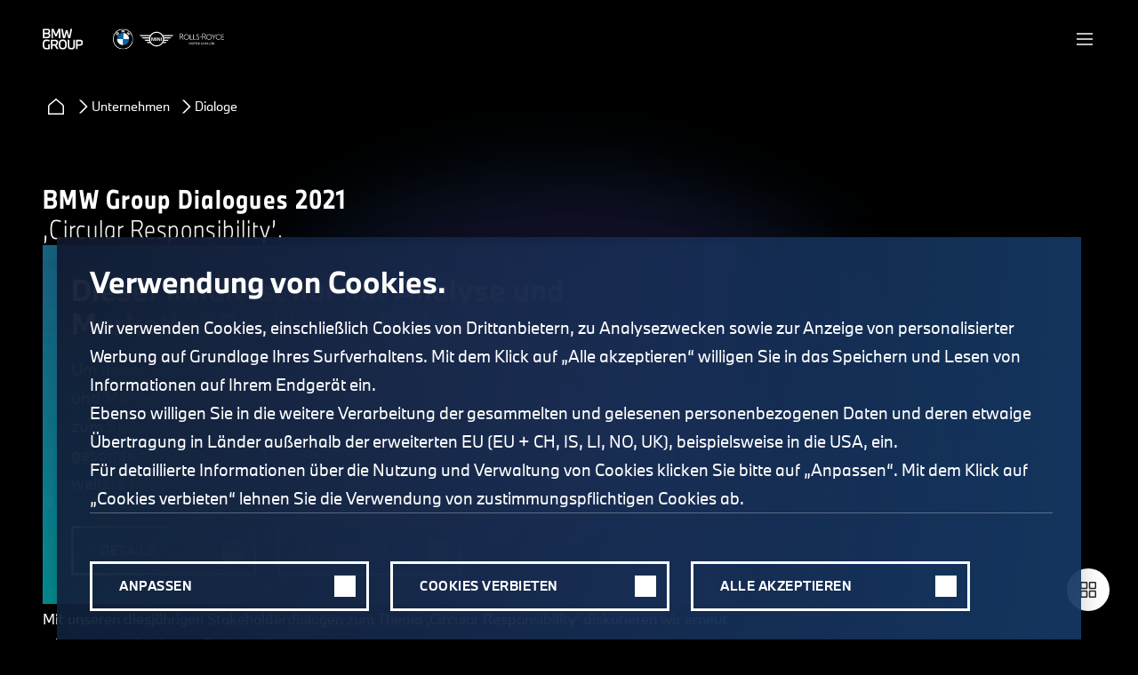

--- FILE ---
content_type: text/html;charset=utf-8
request_url: https://www.bmwgroup.com/de/unternehmen/dialoge/bmw-group-dialogue/popup-folder/circular-responsibility-2021.html
body_size: 13615
content:







<!DOCTYPE HTML>
<html lang="de">
<!-- version: 4.3.2.0 -->
<head>
    <title>Circular Responsibility 2021</title>
  
  <meta charset="UTF-8"/>
  
  <meta name="description" content="Mit unseren diesjährigen Stakeholderdialogen zum Thema ‚Circular Responsibility‘ diskutieren wir erneut mit unseren wichtigsten Stakeholdern weltweit. Vergangene Dialoge auf der ganzen Welt haben uns wertvolle Einblicke in Herausforderungen und Lösungen rund um das Thema Nachhaltigkeit geliefert."/>
  <meta name="template" content="popup-template"/>
  <meta name="viewport" content="width=device-width, initial-scale=1"/>
  <meta name="robots" content="index,follow"/>

  
  

  

  




<meta http-equiv="content-type" content="text/html; charset=UTF-8"/>
<meta http-equiv="X-UA-Compatible" content="IE=edge,chrome=1"/>
<link rel="icon" type="image/vnd.microsoft.icon" href="/content/dam/grpw/websites/common/grpw-favicon.ico"/>
<meta property="og:type" content="website"/>
<meta property="og:title" content="Circular Responsibility 2021"/>
<meta property="og:url" content="https://www.bmwgroup.com/de/unternehmen/dialoge/bmw-group-dialogue/popup-folder/circular-responsibility-2021.html"/>
<meta property="og:image" content="/content/dam/grpw/websites/bmwgroup_com/responsibility/stakeholder-dialog/2021/2224x1482_BMW_YK_3855.jpg"/>
<meta property="og:description" content="Mit unseren diesjährigen Stakeholderdialogen zum Thema ‚Circular Responsibility‘ diskutieren wir erneut mit unseren wichtigsten Stakeholdern weltweit. Vergangene Dialoge auf der ganzen Welt haben uns wertvolle Einblicke in Herausforderungen und Lösungen rund um das Thema Nachhaltigkeit geliefert."/>
<meta name="twitter:card" content="summary_large_image"/>
<meta name="twitter:title" content="Circular Responsibility 2021"/>
<meta name="twitter:description" content="Mit unseren diesjährigen Stakeholderdialogen zum Thema ‚Circular Responsibility‘ diskutieren wir erneut mit unseren wichtigsten Stakeholdern weltweit. Vergangene Dialoge auf der ganzen Welt haben uns wertvolle Einblicke in Herausforderungen und Lösungen rund um das Thema Nachhaltigkeit geliefert."/>
<meta name="twitter:image" content="/content/dam/grpw/websites/bmwgroup_com/responsibility/stakeholder-dialog/2021/2224x1482_BMW_YK_3855.jpg"/>
<meta name="homepage" content="/content/grpw/websites/bmwgroup_com/de/"/>

    
<script src="/etc.clientlibs/grpw-web/clientlibs/vendor.lc-1738957-lc.min.js"></script>




    
<link rel="stylesheet" href="/etc.clientlibs/grpw-web/clientlibs/grpw-base.min.css" type="text/css">





  
  
  
  
    
    
        <!-- no esi include -->
        <script id="epaasScriptTag" async src="https://www.bmw.com/etc/clientlibs/wcmp/consentcontroller.fallback/epaas.js" onload="epaas.api.initialize({tenant: 'bmwgroup_com', locale: 'de'})" type="text/javascript"></script>
    



<script type="text/javascript" src="//assets.adobedtm.com/717b2dc27cb7/0f95c181beeb/launch-c5695d2fc905.min.js">
</script>

  
    
    

    

    
    
    

  
  


<script>(window.BOOMR_mq=window.BOOMR_mq||[]).push(["addVar",{"rua.upush":"false","rua.cpush":"true","rua.upre":"false","rua.cpre":"false","rua.uprl":"false","rua.cprl":"false","rua.cprf":"false","rua.trans":"SJ-4d8ca932-4eef-40b3-9e67-e07a3b1e49b8","rua.cook":"false","rua.ims":"false","rua.ufprl":"false","rua.cfprl":"true","rua.isuxp":"false","rua.texp":"norulematch","rua.ceh":"false","rua.ueh":"false","rua.ieh.st":"0"}]);</script>
                              <script>!function(a){var e="https://s.go-mpulse.net/boomerang/",t="addEventListener";if("False"=="True")a.BOOMR_config=a.BOOMR_config||{},a.BOOMR_config.PageParams=a.BOOMR_config.PageParams||{},a.BOOMR_config.PageParams.pci=!0,e="https://s2.go-mpulse.net/boomerang/";if(window.BOOMR_API_key="XMQWN-2X8CT-YGJRX-KCB6G-DVA7D",function(){function n(e){a.BOOMR_onload=e&&e.timeStamp||(new Date).getTime()}if(!a.BOOMR||!a.BOOMR.version&&!a.BOOMR.snippetExecuted){a.BOOMR=a.BOOMR||{},a.BOOMR.snippetExecuted=!0;var i,_,o,r=document.createElement("iframe");if(a[t])a[t]("load",n,!1);else if(a.attachEvent)a.attachEvent("onload",n);r.src="javascript:void(0)",r.title="",r.role="presentation",(r.frameElement||r).style.cssText="width:0;height:0;border:0;display:none;",o=document.getElementsByTagName("script")[0],o.parentNode.insertBefore(r,o);try{_=r.contentWindow.document}catch(O){i=document.domain,r.src="javascript:var d=document.open();d.domain='"+i+"';void(0);",_=r.contentWindow.document}_.open()._l=function(){var a=this.createElement("script");if(i)this.domain=i;a.id="boomr-if-as",a.src=e+"XMQWN-2X8CT-YGJRX-KCB6G-DVA7D",BOOMR_lstart=(new Date).getTime(),this.body.appendChild(a)},_.write("<bo"+'dy onload="document._l();">'),_.close()}}(),"".length>0)if(a&&"performance"in a&&a.performance&&"function"==typeof a.performance.setResourceTimingBufferSize)a.performance.setResourceTimingBufferSize();!function(){if(BOOMR=a.BOOMR||{},BOOMR.plugins=BOOMR.plugins||{},!BOOMR.plugins.AK){var e="true"=="true"?1:0,t="",n="aogl6jqxzcoa62l5frra-f-d8bbe9243-clientnsv4-s.akamaihd.net",i="false"=="true"?2:1,_={"ak.v":"39","ak.cp":"717272","ak.ai":parseInt("847518",10),"ak.ol":"0","ak.cr":8,"ak.ipv":4,"ak.proto":"h2","ak.rid":"6d668b89","ak.r":44387,"ak.a2":e,"ak.m":"dsca","ak.n":"essl","ak.bpcip":"3.140.191.0","ak.cport":52956,"ak.gh":"23.192.164.10","ak.quicv":"","ak.tlsv":"tls1.3","ak.0rtt":"","ak.0rtt.ed":"","ak.csrc":"-","ak.acc":"","ak.t":"1769811042","ak.ak":"hOBiQwZUYzCg5VSAfCLimQ==eU/[base64]/3VbNclq7o2aUzBPdI4J3jHIGE0nJpnMPHntLHw0QcIW+xSOboEU7/5mykDbIZWEfTatW2FaQI0OHXxNXLNlbwJk6Mup4dKYduDe/uoc+TTNofvheqeayKaXdBaA7Lq0eQlP4hEaqwtkbJf0IZvGMnUzuJdZreT2Qu4XPMoJKJYow2viDr4MO/2yGyQH440U=","ak.pv":"69","ak.dpoabenc":"","ak.tf":i};if(""!==t)_["ak.ruds"]=t;var o={i:!1,av:function(e){var t="http.initiator";if(e&&(!e[t]||"spa_hard"===e[t]))_["ak.feo"]=void 0!==a.aFeoApplied?1:0,BOOMR.addVar(_)},rv:function(){var a=["ak.bpcip","ak.cport","ak.cr","ak.csrc","ak.gh","ak.ipv","ak.m","ak.n","ak.ol","ak.proto","ak.quicv","ak.tlsv","ak.0rtt","ak.0rtt.ed","ak.r","ak.acc","ak.t","ak.tf"];BOOMR.removeVar(a)}};BOOMR.plugins.AK={akVars:_,akDNSPreFetchDomain:n,init:function(){if(!o.i){var a=BOOMR.subscribe;a("before_beacon",o.av,null,null),a("onbeacon",o.rv,null,null),o.i=!0}return this},is_complete:function(){return!0}}}}()}(window);</script></head>
<body class="popuppage contentpage page basicpage" id="popuppage-8ece001bb7" data-wcm-mode="DISABLED" data-content-navigation="false" data-popup-with-background="true" data-popup-horizontal-scroll="false">




  




  



  




  <div id="trackingConfig" data-timeout-before-unload="200" data-campaign-parameters="bmw#tl"></div>

<div id="trackingScriptConfig" data-page-path="/content/grpw/websites/bmwgroup_com/de/unternehmen/dialoge/bmw-group-dialogue/popup-folder/circular-responsibility-2021" data-page-name="circular-responsibility-2021" data-page-title="Circular Responsibility 2021" data-geo-region="DE" data-page-version="1757063918440"></div>



<header class="header">

  
    
<link rel="stylesheet" href="/etc.clientlibs/grpw-web/comps/breadcrumb/clientlibs/breadcrumb.min.css" type="text/css">
<link rel="stylesheet" href="/etc.clientlibs/grpw-web/comps/image/clientlibs/image.min.css" type="text/css">
<link rel="stylesheet" href="/etc.clientlibs/grpw-web/comps/button/clientlibs/button.min.css" type="text/css">
<link rel="stylesheet" href="/etc.clientlibs/grpw-web/comps/header/clientlibs/header.min.css" type="text/css">





<div data-navigation-type="Header" data-comp-class="Header" data-dark-mode="true">
  <div class="grp-header__skip-to-main button style-button contained">
    <div data-comp-class="Button" data-navigation-type="Button">
      <button data-name="Button" class="cmp-button link skip-to-main">
        <div class="cmp-button__icon first"></div>
        <span class="cmp-button__text">Zum Hauptinhalt springen</span>
      </button>
    </div>
  </div>
  <div class="grp-header">
    <div class="grp-header__logos">
      <div class="grp-header__logobar">
        <a class="grp-header__logolink" href="/de.html">
          <img alt="BMW Logo" class="grp-brand-logo-bmwgroup grp-brand-logo__light" src="/etc.clientlibs/grpw-web/clientlibs/grpw-base/resources/images/logo/BMWGroup_light.svg"/>
          <img alt="BMW Logo" class="grp-brand-logo-bmwgroup grp-brand-logo__dark" src="/etc.clientlibs/grpw-web/clientlibs/grpw-base/resources/images/logo/BMWGroup_dark.svg"/>
          
        </a>
        
  <img alt="BMW Logo" class="grp-brand-logo grp-brand-logo__light" src="/etc.clientlibs/grpw-web/clientlibs/grpw-base/resources/images/logo/BMW_light.svg"/>
  <img alt="BMW Logo" class="grp-brand-logo grp-brand-logo__dark" src="/etc.clientlibs/grpw-web/clientlibs/grpw-base/resources/images/logo/BMW_dark.svg"/>
  <img alt="MINI Logo" class="grp-brand-logo grp-brand-logo__light" src="/etc.clientlibs/grpw-web/clientlibs/grpw-base/resources/images/logo/MINI_light.svg"/>
  <img alt="MINI Logo" class="grp-brand-logo grp-brand-logo__dark" src="/etc.clientlibs/grpw-web/clientlibs/grpw-base/resources/images/logo/MINI_dark.svg"/>
  <img alt="Rolls Royce Logo" class="grp-brand-logo grp-brand-logo__light" src="/etc.clientlibs/grpw-web/clientlibs/grpw-base/resources/images/logo/Rolls-Royce_light.svg"/>
  <img alt="Rolls Royce Logo" class="grp-brand-logo grp-brand-logo__dark" src="/etc.clientlibs/grpw-web/clientlibs/grpw-base/resources/images/logo/Rolls-Royce_dark.svg"/>
  
  

      </div>
      <button class="grp-header__burger" aria-label="Menü"></button>
    </div>
    
  
  <div class="grp-header__switches">
    <div class="grp-header__languages">
      <button class="grp-header__language-current" aria-label="Sprachumschaltung" tabindex="0">
        de
      </button>
      <div class="grp-header__language-list">
        
      
        <a class="grp-header__language " href="/en/company/dialogue/bmw-group-dialogue/popup-folder/circular-responsibility-2021.html" target="_self">EN</a>
      </div>
    </div>

    <button class="grp-header__switch" aria-label="Erscheinungsbild (hell / dunkel)" tabindex="0">
      <span class="grp-header__switch-moon"></span>
      <span class="grp-header__switch-sun"></span>
    </button>
  </div>

    <div class="grp-header__separator"></div>

    <div class="grp-header__main-navigation">
      
      

      
        
        <button class="grp-header__navi-large-level1 current" data-load-navi="navi-1">
          Unternehmen
        </button>
      
        
        <button class="grp-header__navi-large-level1 " data-load-navi="navi-3">
          Innovation
        </button>
      
        
        <button class="grp-header__navi-large-level1 " data-load-navi="navi-5">
          Verantwortung &amp; Nachhaltigkeit
        </button>
      
        
        <button class="grp-header__navi-large-level1 " data-load-navi="navi-7">
          Investor Relations
        </button>
      
        <a href="/de/news.html" target="_self" class="grp-header__navi-large-level1  ">
          News
        </a>
        
      
        <a href="https://www.press.bmwgroup.com/deutschland" target="_blank" class="grp-header__navi-large-level1  redirect">
          Presse
        </a>
        
      
        <a href="https://www.bmwgroup.jobs/de" target="_blank" class="grp-header__navi-large-level1  redirect">
          Karriere
        </a>
        
      
    </div>
    <div class="grp-header__searchfield">
      <a class="grp-header__search grp-popup-link-js" href="/de/search.html">
        <span class="grp-header__search-icon"></span>
        <span class="grp-header__search-label">Suche</span>
      </a>
    </div>

  </div>
  <div class="grp-header__sticky">
    <div class="grp-header__logos">
      <div class="grp-header__logobar">
        <a class="grp-header__logolink" href="/de.html">
          <img alt="BMW Logo" class="grp-brand-logo-bmwgroup grp-brand-logo__light" src="/etc.clientlibs/grpw-web/clientlibs/grpw-base/resources/images/logo/BMWGroup_light.svg"/>
          <img alt="BMW Logo" class="grp-brand-logo-bmwgroup grp-brand-logo__dark" src="/etc.clientlibs/grpw-web/clientlibs/grpw-base/resources/images/logo/BMWGroup_dark.svg"/>
          
        </a>
        
  <img alt="BMW Logo" class="grp-brand-logo grp-brand-logo__light" src="/etc.clientlibs/grpw-web/clientlibs/grpw-base/resources/images/logo/BMW_light.svg"/>
  <img alt="BMW Logo" class="grp-brand-logo grp-brand-logo__dark" src="/etc.clientlibs/grpw-web/clientlibs/grpw-base/resources/images/logo/BMW_dark.svg"/>
  <img alt="MINI Logo" class="grp-brand-logo grp-brand-logo__light" src="/etc.clientlibs/grpw-web/clientlibs/grpw-base/resources/images/logo/MINI_light.svg"/>
  <img alt="MINI Logo" class="grp-brand-logo grp-brand-logo__dark" src="/etc.clientlibs/grpw-web/clientlibs/grpw-base/resources/images/logo/MINI_dark.svg"/>
  <img alt="Rolls Royce Logo" class="grp-brand-logo grp-brand-logo__light" src="/etc.clientlibs/grpw-web/clientlibs/grpw-base/resources/images/logo/Rolls-Royce_light.svg"/>
  <img alt="Rolls Royce Logo" class="grp-brand-logo grp-brand-logo__dark" src="/etc.clientlibs/grpw-web/clientlibs/grpw-base/resources/images/logo/Rolls-Royce_dark.svg"/>
  
  

      </div>
      <button class="grp-header__burger" aria-label="Menü"></button>
    </div>
    <div class="grp-header__main-navigation">
      
      

      
        
        <button class="grp-header__navi-large-level1 current" data-load-navi="navi-1">
          Unternehmen
        </button>
      
        
        <button class="grp-header__navi-large-level1 " data-load-navi="navi-3">
          Innovation
        </button>
      
        
        <button class="grp-header__navi-large-level1 " data-load-navi="navi-5">
          Verantwortung &amp; Nachhaltigkeit
        </button>
      
        
        <button class="grp-header__navi-large-level1 " data-load-navi="navi-7">
          Investor Relations
        </button>
      
        <a href="/de/news.html" target="_self" class="grp-header__navi-large-level1  ">
          News
        </a>
        
      
        <a href="https://www.press.bmwgroup.com/deutschland" target="_blank" class="grp-header__navi-large-level1  redirect">
          Presse
        </a>
        
      
        <a href="https://www.bmwgroup.jobs/de" target="_blank" class="grp-header__navi-large-level1  redirect">
          Karriere
        </a>
        
      
    </div>
  </div>

  <div class="grp-header__navi-large">
    <div class="grp-header__navi-large-left">
      <div class="grp-header__navi-large-left-inner">
        <div class="grp-header__navi-large-title"></div>
        <div class="grp-header__navi-large-description"></div>
        <div class="button style-button text-style">
          <a class="grp-header__navi-link cmp-button link" href="" tabindex="-1">
            <span class="cmp-button__text">dummy</span>
            <span class="cmp-button__icon last"></span>
          </a>
        </div>
      </div>
    </div>
    <div class="grp-header__navi-large-middle" tabindex="-1">
      
      


      
        <div class="grp-header__navi-large-panel-level2" data-navi="navi-7">
          
            <a class="grp-header__navi-panel-title grp-hidden" data-title="Investor Relations" data-description="Informieren Sie sich als Anleger oder Analyst bei BMW Group Investor Relations über aktuelle Berichte, Aktienkurse und Dividende.
" href="/de/investor-relations.html" data-link-text="Zur Übersicht">Zur Übersicht</a>
            
          
            
            <div class="grp-header__navi-panel-item   ">
              <a href="/de/investor-relations/aktie.html" tabindex="-1" target="_self">
                BMW Aktie
              </a>
              
            </div>
          
            
            <div class="grp-header__navi-panel-item   ">
              <a href="/de/investor-relations/adhoc-kapitalmarktmeldungen.html" tabindex="-1" target="_self">
                Ad hoc- &amp; weitere Kapitalmarktmeldungen
              </a>
              
            </div>
          
            
            <div class="grp-header__navi-panel-item   ">
              <a href="/de/investor-relations/fremdkapital---ratings.html" tabindex="-1" target="_self">
                Fremdkapital &amp; Ratings
              </a>
              
            </div>
          
            
            <div class="grp-header__navi-panel-item   ">
              <a href="/de/investor-relations/unternehmensberichte.html" tabindex="-1" target="_self">
                Unternehmensberichte 
              </a>
              
            </div>
          
            
            <div class="grp-header__navi-panel-item   ">
              <a href="/de/investor-relations/corporate-events.html" tabindex="-1" target="_self">
                Corporate Events
              </a>
              
            </div>
          
            
            <div class="grp-header__navi-panel-item   ">
              <a href="/de/investor-relations/hauptversammlungen.html" tabindex="-1" target="_self">
                Hauptversammlungen
              </a>
              
            </div>
          
            
            <div class="grp-header__navi-panel-item   ">
              <a href="/de/investor-relations/jahreskonferenzen.html" tabindex="-1" target="_self">
                BMW Group Jahreskonferenzen
              </a>
              
            </div>
          
            
            <div class="grp-header__navi-panel-item   ">
              <a href="/de/investor-relations/telefonkonferenzen-quartalsmitteilungen.html" tabindex="-1" target="_self">
                Telefonkonferenzen
              </a>
              
            </div>
          
            
            <div class="grp-header__navi-panel-item   ">
              <a href="/de/investor-relations/ansprechpartner.html" tabindex="-1" target="_self">
                Ansprechpartner
              </a>
              
            </div>
          
        </div>
      
        <div class="grp-header__navi-large-panel-level2" data-navi="navi-5">
          
            <a class="grp-header__navi-panel-title grp-hidden" data-title="Verantwortung &amp; Nachhaltigkeit" data-description="Nachhaltigkeit und Verantwortung sind zentrale Elemente unserer Unternehmensstrategie. Die BMW Group nutzt ihre Innovationskraft, um die Dekarbonisierung voranzutreiben und den Ressourcenbedarf zu reduzieren." href="/de/nachhaltigkeit.html" data-link-text="Zur Übersicht">Zur Übersicht</a>
            
          
            
            <div class="grp-header__navi-panel-item   ">
              <a href="/de/nachhaltigkeit/kreislaufwirtschaft.html" tabindex="-1" target="_self">
                Kreislaufwirtschaft &amp; CO₂-Reduktion
              </a>
              
            </div>
          
            
            <div class="grp-header__navi-panel-item   ">
              <a href="/de/nachhaltigkeit/lieferkette.html" tabindex="-1" target="_self">
                Lieferantennetzwerk &amp; Rohstoffmanagement
              </a>
              
            </div>
          
            
            <div class="grp-header__navi-panel-item   ">
              <a href="/de/nachhaltigkeit/menschenrechte.html" tabindex="-1" target="_self">
                Verantwortung für Menschen und Umwelt
              </a>
              
            </div>
          
            
            <div class="grp-header__navi-panel-item   ">
              <a href="/de/nachhaltigkeit/mitarbeitende.html" tabindex="-1" target="_self">
                Mitarbeitende
              </a>
              
            </div>
          
            
            <div class="grp-header__navi-panel-item   ">
              <a href="/de/nachhaltigkeit/gesellschaft.html" tabindex="-1" target="_self">
                Gesellschaft
              </a>
              
            </div>
          
        </div>
      
        <div class="grp-header__navi-large-panel-level2" data-navi="navi-3">
          
            <a class="grp-header__navi-panel-title grp-hidden" data-title="Innovation" data-description="Mit den Innovationen &amp; Erfindungen der BMW Group optimieren wir nicht nur Produktionsprozesse, sondern treiben die Mobilität der Zukunft voran.
" href="/de/innovation.html" data-link-text="Zur Übersicht">Zur Übersicht</a>
            
          
            
            <div class="grp-header__navi-panel-item sub  ">
              
              <button tabindex="-1" data-load-navi="navi-3-1">
                Antriebstechnologien
              </button>
            </div>
          
            
            <div class="grp-header__navi-panel-item   ">
              <a href="/de/innovation/kuenstliche-intelligenz.html" tabindex="-1" target="_self">
                Künstliche Intelligenz
              </a>
              
            </div>
          
            
            <div class="grp-header__navi-panel-item   ">
              <a href="/de/innovation/automatisiertes-fahren.html" tabindex="-1" target="_self">
                Automatisiertes Fahren
              </a>
              
            </div>
          
            
            <div class="grp-header__navi-panel-item   ">
              <a href="/de/innovation/urbane-mobilitaet.html" tabindex="-1" target="_self">
                Urbane Mobilität
              </a>
              
            </div>
          
            
            <div class="grp-header__navi-panel-item sub  ">
              
              <button tabindex="-1" data-load-navi="navi-3-9">
                Connected Car
              </button>
            </div>
          
            
            <div class="grp-header__navi-panel-item   ">
              <a href="/de/innovation/technologie-trend-radar.html" tabindex="-1" target="_self">
                Technologie Trend Radar
              </a>
              
            </div>
          
            
            <div class="grp-header__navi-panel-item   ">
              <a href="/de/innovation/tech-offices.html" tabindex="-1" target="_self">
                BMW Group Tech Offices
              </a>
              
            </div>
          
            
            <div class="grp-header__navi-panel-item   ">
              <a href="/de/innovation/konzeptfahrzeuge-und-design.html" tabindex="-1" target="_self">
                Konzeptfahrzeuge &amp; Design
              </a>
              
            </div>
          
            
            <div class="grp-header__navi-panel-item sub  ">
              
              <button tabindex="-1" data-load-navi="navi-3-17">
                BMW Open Innovation
              </button>
            </div>
          
        </div>
      
        
      
        
      
        
      
        <div class="grp-header__navi-large-panel-level2" data-navi="navi-1">
          
            <a class="grp-header__navi-panel-title grp-hidden" data-title="Unternehmen" data-description="Verschaffen Sie sich einen Überblick über das Unternehmen BMW Group, den weltweit führenden Premium-Hersteller von Automobilen und Motorrädern." href="/de/unternehmen.html" data-link-text="Zur Übersicht">Zur Übersicht</a>
            
          
            
            <div class="grp-header__navi-panel-item sub  ">
              
              <button tabindex="-1" data-load-navi="navi-1-1">
                Unternehmensführung
              </button>
            </div>
          
            
            <div class="grp-header__navi-panel-item   ">
              <a href="/de/unternehmen/strategie.html" tabindex="-1" target="_self">
                Unternehmensstrategie
              </a>
              
            </div>
          
            
            <div class="grp-header__navi-panel-item   ">
              <a href="/de/unternehmen/neue-klasse.html" tabindex="-1" target="_self">
                Neue Klasse
              </a>
              
            </div>
          
            
            <div class="grp-header__navi-panel-item   ">
              <a href="/de/unternehmen/marken.html" tabindex="-1" target="_self">
                Marken &amp; Geschäftsfelder
              </a>
              
            </div>
          
            
            <div class="grp-header__navi-panel-item   ">
              <a href="/de/unternehmen/produktion.html" tabindex="-1" target="_self">
                Produktion
              </a>
              
            </div>
          
            
            <div class="grp-header__navi-panel-item   ">
              <a href="/de/unternehmen/historie.html" tabindex="-1" target="_self">
                Geschichte
              </a>
              
            </div>
          
            
            <div class="grp-header__navi-panel-item   ">
              <a href="/de/unternehmen/standorte.html" tabindex="-1" target="_self">
                Standorte
              </a>
              
            </div>
          
            
            <div class="grp-header__navi-panel-item  current ">
              <a href="/de/unternehmen/dialoge.html" tabindex="-1" target="_self">
                Dialoge
              </a>
              
            </div>
          
            
            <div class="grp-header__navi-panel-item   ">
              <a href="/de/unternehmen/interessenvertretung.html" tabindex="-1" target="_self">
                Interessenvertretung
              </a>
              
            </div>
          
            
            <div class="grp-header__navi-panel-item   ">
              <a href="/de/unternehmen/compliance.html" tabindex="-1" target="_self">
                Compliance
              </a>
              
            </div>
          
        </div>
      
        
      
    </div>
    <div class="grp-header__navi-large-separator"></div>
    <div class="grp-header__navi-large-right" tabindex="-1">
      
        
      
        
      
        
      
        <div class="grp-header__navi-large-panel-level3" data-navi="navi-3-17">
          
            <div class="grp-header__navi-panel-item   ">
              <a href="/de/innovation/open-innovation.html" tabindex="-1" target="_self">
                Übersicht BMW Open Innovation
              </a>
              
            </div>
          
            <div class="grp-header__navi-panel-item   ">
              <a href="/de/innovation/open-innovation/crowd_innovation.html" tabindex="-1" target="_self">
                BMW Crowd Innovation
              </a>
              
            </div>
          
            <div class="grp-header__navi-panel-item   ">
              <a href="/de/innovation/open-innovation/incubator.html" tabindex="-1" target="_self">
                BMW Incubator
              </a>
              
            </div>
          
            <div class="grp-header__navi-panel-item   ">
              <a href="/de/innovation/open-innovation/startup-garage.html" tabindex="-1" target="_self">
                BMW Group Startup Garage
              </a>
              
            </div>
          
        </div>
      
        <div class="grp-header__navi-large-panel-level3" data-navi="navi-3-9">
          
            <div class="grp-header__navi-panel-item   ">
              <a href="/de/innovation/connected-car.html" tabindex="-1" target="_self">
                Connected Car
              </a>
              
            </div>
          
            <div class="grp-header__navi-panel-item   ">
              <a href="/de/innovation/connected-car/daten-oekosystem.html" tabindex="-1" target="_self">
                BMW Group Daten-Ökosystem
              </a>
              
            </div>
          
            <div class="grp-header__navi-panel-item   ">
              <a href="/de/innovation/connected-car/cardata.html" tabindex="-1" target="_self">
                CarData
              </a>
              
            </div>
          
        </div>
      
        <div class="grp-header__navi-large-panel-level3" data-navi="navi-3-1">
          
            <div class="grp-header__navi-panel-item   ">
              <a href="/de/innovation/antriebstechnologien.html" tabindex="-1" target="_self">
                Übersicht Antriebstechnologien
              </a>
              
            </div>
          
            <div class="grp-header__navi-panel-item   ">
              <a href="/de/innovation/antriebstechnologien/elektromobilitaet.html" tabindex="-1" target="_self">
                Elektromobilität
              </a>
              
            </div>
          
            <div class="grp-header__navi-panel-item   ">
              <a href="/de/innovation/antriebstechnologien/wasserstoff.html" tabindex="-1" target="_self">
                Wasserstoff
              </a>
              
            </div>
          
        </div>
      
        
      
        <div class="grp-header__navi-large-panel-level3" data-navi="navi-1-1">
          
            <div class="grp-header__navi-panel-item   ">
              <a href="/de/unternehmen/unternehmensfuehrung.html" tabindex="-1" target="_self">
                Unternehmensführung
              </a>
              
            </div>
          
            <div class="grp-header__navi-panel-item   ">
              <a href="/de/unternehmen/unternehmensfuehrung.html#vorstand" tabindex="-1" target="_self">
                Vorstand
              </a>
              
            </div>
          
            <div class="grp-header__navi-panel-item   ">
              <a href="/de/unternehmen/unternehmensfuehrung.html#aufsichtsrat" tabindex="-1" target="_self">
                Aufsichtsrat
              </a>
              
            </div>
          
            <div class="grp-header__navi-panel-item   ">
              <a href="/de/unternehmen/unternehmensfuehrung.html#corporate-governance-bei-der-bmw-group" tabindex="-1" target="_self">
                Corporate Governance
              </a>
              
            </div>
          
        </div>
      

      
        <div class="grp-header__naviteaser" data-navi="navi-1">
          <div class="naviteaser teasersimple teaserbase image">
  <div data-comp-class="TeaserSimple" id="teaserbase-cabc60ab1a" data-navigation-type="Teaser" class="cmp-teaser">
    
  <div class="cmp-teaser__top"></div>

    <a class="cmp-teaser__link" aria-label="Weltpremiere des neuen BMW iX3." href="https://youtube.com/live/tRA3B-w7BUY?feature=share">
      <div class="cmp-teaser__image-area with-button">
        
  <div class="cmp-teaser__image ">


<div data-comp-class="Image" data-navigation-type="Image" data-asset-id="5a8aa8c0-b2a7-4bc9-8f0d-301bdcdeff66" id="teaserbase-cabc60ab1a-image" class="cmp-image" itemscope itemtype="http://schema.org/ImageObject">
  
    <img src="/de/unternehmen/_jcr_content/naviteaser.coreimg.jpeg/1757073206095/bmw-group-neue-klasse-908x606.jpeg" loading="lazy" class="cmp-image__image landscape " itemprop="contentUrl" width="908" height="606" alt="Weltpremiere des neuen BMW iX3." draggable="false"/>
  
  
  
</div>

    




  
    
<script src="/etc.clientlibs/core/wcm/components/commons/site/clientlibs/container.min.js"></script>
<script src="/etc.clientlibs/clientlibs/granite/jquery.min.js"></script>
<script src="/etc.clientlibs/clientlibs/granite/utils.min.js"></script>
<script src="/etc.clientlibs/grpw-web/clientlibs/grpw-base.min.js"></script>
<script src="/etc.clientlibs/core/wcm/components/commons/site/clientlibs/utils.min.js"></script>
<script src="/etc.clientlibs/core/wcm/components/commons/site/clientlibs/imageDynamicMedia.min.js"></script>
<script src="/etc.clientlibs/grpw-web/comps/image/clientlibs/image.min.js"></script>




</div>
  

        
  <div class="button style-button icon">
    <div class="cmp-button link ">
      <div class="cmp-button__icon last"></div>
    </div>
  </div>

      </div>
      <div class="cmp-teaser__content  without-text ">
        
  <div class="cmp-teaser__title">
    Weltpremiere des neuen BMW iX3.
  </div>

      </div>
      
    </a>
  </div>
  
    




  
    
<link rel="stylesheet" href="/etc.clientlibs/grpw-web/comps/teaserbase/clientlibs/teaserbase.min.css" type="text/css">
<link rel="stylesheet" href="/etc.clientlibs/grpw-web/comps/teasersimple/clientlibs/teasersimple.min.css" type="text/css">
<script src="/etc.clientlibs/grpw-web/comps/button/clientlibs/button.min.js"></script>
<script src="/etc.clientlibs/grpw-web/comps/teaserbase/clientlibs/teaserbase.min.js"></script>
<script src="/etc.clientlibs/grpw-web/comps/teasersimple/clientlibs/teasersimple.min.js"></script>




</div>

          
        </div>
      
        <div class="grp-header__naviteaser" data-navi="navi-3">
          
          
<div class="newsteaser">
  <a href="/de/news/allgemein/2026/alexa.html" class="grp-newsteaser">
    <div class="grp-newsteaser__image-area">
      <div class="grp-newsarticle__image">
        <div class="cmp-image">
          <img alt="KI-Assistenten Amazon Alexa+ im neuen BMW iX3 " class="cmp-image__image" src="/content/dam/grpw/websites/bmwgroup_com/News/2026/Newssite-Artikel_IPA_Jan26.jpg"/>
        </div>
      </div>
      
      <div class="button style-button icon">
        <div class="cmp-button link">
          <div class="cmp-button__icon last"></div>
        </div>
      </div>
    </div>
    <div class="grp-newsteaser__text-area">
      <div class="grp-newsarticle-overline">
        <span class="grp-newsarticle-uppercase">Innovation</span>
        <span class="grp-newsarticle-delimiter"></span>
        <span>05.01.2026</span>
        
          <span class="grp-newsarticle-delimiter"></span>
          <span class="grp-newsarticle-reading-time">5&nbsp;MIN</span>
        
      </div>
      <div class="grp-newsarticle-teaser-headline">
        <span>Meilenstein bei der Sprachinteraktion</span>
        <span>durch generative KI im Fahrzeug.</span>
      </div>
      <div class="grp-newsarticle-button grp-hidden">
        <div class="button style-button text-style">
          <div data-navigation-type="Button">
            <div class="cmp-button link">
              <span class="cmp-button__text"></span>
              <div class="cmp-button__icon last"></div>
            </div>
          </div>
        </div>
      </div>
    </div>
  </a>
</div>


  
    
<link rel="stylesheet" href="/etc.clientlibs/grpw-web/comps/container/clientlibs/container.min.css" type="text/css">
<link rel="stylesheet" href="/etc.clientlibs/grpw-web/comps/stepcontainer/clientlibs/stepcontainer.min.css" type="text/css">
<link rel="stylesheet" href="/etc.clientlibs/grpw-web/comps/container-layout/clientlibs/container-layout.min.css" type="text/css">
<link rel="stylesheet" href="/etc.clientlibs/grpw-web/comps/newsarticle/clientlibs/newsarticle.min.css" type="text/css">
<script src="/etc.clientlibs/grpw-web/comps/stepcontainer/clientlibs/stepcontainer.min.js"></script>
<script src="/etc.clientlibs/grpw-web/comps/newsarticle/clientlibs/newsarticle.min.js"></script>





        </div>
      
        <div class="grp-header__naviteaser" data-navi="navi-5">
          
          
<div class="newsteaser">
  <a href="/de/news/allgemein/2025/erstes-modell-der-neuen-klasse.html" class="grp-newsteaser">
    <div class="grp-newsteaser__image-area">
      <div class="grp-newsarticle__image">
        <div class="cmp-image">
          <img alt="Nachhaltige Materialien: Fischernetze/Seile, zerkleinerte Fischernetze/Seile, 100 % Granulat aus Fischernetzen/Seilen, Compound, PET-Flaschen, PET-Flakes, 100 % Granulat aus PET-Flaschen, Garn" class="cmp-image__image" src="/content/dam/grpw/websites/bmwgroup_com/News/2025/bmw-group-news-sustainable-material-1280x854.jpg"/>
        </div>
      </div>
      
      <div class="button style-button icon">
        <div class="cmp-button link">
          <div class="cmp-button__icon last"></div>
        </div>
      </div>
    </div>
    <div class="grp-newsteaser__text-area">
      <div class="grp-newsarticle-overline">
        <span class="grp-newsarticle-uppercase">Nachhaltigkeit</span>
        <span class="grp-newsarticle-delimiter"></span>
        <span>28.08.2025</span>
        
          <span class="grp-newsarticle-delimiter"></span>
          <span class="grp-newsarticle-reading-time">5&nbsp;MIN</span>
        
      </div>
      <div class="grp-newsarticle-teaser-headline">
        <span>Der neue BMW <span class="grp-lowercase">i</span>X3 – erstes Modell der Neuen Klasse.</span>
        <span></span>
      </div>
      <div class="grp-newsarticle-button grp-hidden">
        <div class="button style-button text-style">
          <div data-navigation-type="Button">
            <div class="cmp-button link">
              <span class="cmp-button__text"></span>
              <div class="cmp-button__icon last"></div>
            </div>
          </div>
        </div>
      </div>
    </div>
  </a>
</div>


  
    





        </div>
      
        <div class="grp-header__naviteaser" data-navi="navi-7">
          <div class="naviteaser teasersimple teaserbase image">
  <div data-comp-class="TeaserSimple" id="teaserbase-e14f65fcc7" data-navigation-type="Teaser" class="cmp-teaser">
    
  <div class="cmp-teaser__top"></div>

    <a class="cmp-teaser__link" aria-label="Quartalsmitteilung zum 30. Sept. 2025" href="/de/investor-relations/unternehmensberichte.html">
      <div class="cmp-teaser__image-area with-button">
        
  <div class="cmp-teaser__image ">


<div data-comp-class="Image" data-navigation-type="Image" data-asset-id="b1ed3051-07a1-4dc7-a526-bacf9d0e8e96" id="teaserbase-e14f65fcc7-image" class="cmp-image" itemscope itemtype="http://schema.org/ImageObject">
  
    <img src="/de/investor-relations/_jcr_content/naviteaser.coreimg.png/1741850337160/bmw-key-visual-report-908.png" loading="lazy" class="cmp-image__image landscape " itemprop="contentUrl" width="908" height="606" alt="BMW Key Visual Report" draggable="false"/>
  
  
  
</div>

    




  
    




</div>
  

        
  <div class="button style-button icon">
    <div class="cmp-button link ">
      <div class="cmp-button__icon last"></div>
    </div>
  </div>

      </div>
      <div class="cmp-teaser__content  without-text ">
        
  <div class="cmp-teaser__title">
    Quartalsmitteilung zum 30. Sept. 2025
  </div>

      </div>
      
    </a>
  </div>
  
    




  
    




</div>

          
        </div>
      
    </div>
    <button class="grp-header__navi-large-close" tabindex="-1" aria-label="Schließen"></button>
  </div>

  <div class="grp-header__navi-medium">
    
    <div class="grp-header__navi-medium-panel-level1">
      

      
        <div class="grp-header__navi-medium-level1 current sub " data-load-navi="navi-1">
          
          <button tabindex="-1">
            Unternehmen
          </button>
        </div>
      
        <div class="grp-header__navi-medium-level1  sub " data-load-navi="navi-3">
          
          <button tabindex="-1">
            Innovation
          </button>
        </div>
      
        <div class="grp-header__navi-medium-level1  sub " data-load-navi="navi-5">
          
          <button tabindex="-1">
            Verantwortung &amp; Nachhaltigkeit
          </button>
        </div>
      
        <div class="grp-header__navi-medium-level1  sub " data-load-navi="navi-7">
          
          <button tabindex="-1">
            Investor Relations
          </button>
        </div>
      
        <div class="grp-header__navi-medium-level1   ">
          <a href="/de/news.html" tabindex="-1" target="_self">
            News
          </a>
          
        </div>
      
        <div class="grp-header__navi-medium-level1   redirect">
          <a href="https://www.press.bmwgroup.com/deutschland" tabindex="-1" target="_blank">
            Presse
          </a>
          
        </div>
      
        <div class="grp-header__navi-medium-level1   redirect">
          <a href="https://www.bmwgroup.jobs/de" tabindex="-1" target="_blank">
            Karriere
          </a>
          
        </div>
      
    </div>

    <div class="grp-header__navi-medium-panel-level23">
      
      

      
        <div class="grp-header__navi-medium-panel-level2" data-navi="navi-7">
          <div class="grp-header__navi-medium-panel-top">
            <div class="grp-header__navi-medium-panl-button">
              <button class="grp-header__navi-medium-back">Zurück</button>
            </div>
            <div class="grp-header__navi-medium-panel-title"></div>
          </div>
          
            <div class="grp-header__navi-medium-panel-item   ">
              <a href="/de/investor-relations.html" tabindex="-1" target="_self">
                Zur Übersicht
              </a>
              
            </div>
            
          
            <div class="grp-header__navi-medium-panel-item   ">
              <a href="/de/investor-relations/aktie.html" tabindex="-1" target="_self">
                BMW Aktie
              </a>
              
            </div>
            
          
            <div class="grp-header__navi-medium-panel-item   ">
              <a href="/de/investor-relations/adhoc-kapitalmarktmeldungen.html" tabindex="-1" target="_self">
                Ad hoc- &amp; weitere Kapitalmarktmeldungen
              </a>
              
            </div>
            
          
            <div class="grp-header__navi-medium-panel-item   ">
              <a href="/de/investor-relations/fremdkapital---ratings.html" tabindex="-1" target="_self">
                Fremdkapital &amp; Ratings
              </a>
              
            </div>
            
          
            <div class="grp-header__navi-medium-panel-item   ">
              <a href="/de/investor-relations/unternehmensberichte.html" tabindex="-1" target="_self">
                Unternehmensberichte 
              </a>
              
            </div>
            
          
            <div class="grp-header__navi-medium-panel-item   ">
              <a href="/de/investor-relations/corporate-events.html" tabindex="-1" target="_self">
                Corporate Events
              </a>
              
            </div>
            
          
            <div class="grp-header__navi-medium-panel-item   ">
              <a href="/de/investor-relations/hauptversammlungen.html" tabindex="-1" target="_self">
                Hauptversammlungen
              </a>
              
            </div>
            
          
            <div class="grp-header__navi-medium-panel-item   ">
              <a href="/de/investor-relations/jahreskonferenzen.html" tabindex="-1" target="_self">
                BMW Group Jahreskonferenzen
              </a>
              
            </div>
            
          
            <div class="grp-header__navi-medium-panel-item   ">
              <a href="/de/investor-relations/telefonkonferenzen-quartalsmitteilungen.html" tabindex="-1" target="_self">
                Telefonkonferenzen
              </a>
              
            </div>
            
          
            <div class="grp-header__navi-medium-panel-item   ">
              <a href="/de/investor-relations/ansprechpartner.html" tabindex="-1" target="_self">
                Ansprechpartner
              </a>
              
            </div>
            
          
        </div>
      
        <div class="grp-header__navi-medium-panel-level2" data-navi="navi-5">
          <div class="grp-header__navi-medium-panel-top">
            <div class="grp-header__navi-medium-panl-button">
              <button class="grp-header__navi-medium-back">Zurück</button>
            </div>
            <div class="grp-header__navi-medium-panel-title"></div>
          </div>
          
            <div class="grp-header__navi-medium-panel-item   ">
              <a href="/de/nachhaltigkeit.html" tabindex="-1" target="_self">
                Zur Übersicht
              </a>
              
            </div>
            
          
            <div class="grp-header__navi-medium-panel-item   ">
              <a href="/de/nachhaltigkeit/kreislaufwirtschaft.html" tabindex="-1" target="_self">
                Kreislaufwirtschaft &amp; CO₂-Reduktion
              </a>
              
            </div>
            
          
            <div class="grp-header__navi-medium-panel-item   ">
              <a href="/de/nachhaltigkeit/lieferkette.html" tabindex="-1" target="_self">
                Lieferantennetzwerk &amp; Rohstoffmanagement
              </a>
              
            </div>
            
          
            <div class="grp-header__navi-medium-panel-item   ">
              <a href="/de/nachhaltigkeit/menschenrechte.html" tabindex="-1" target="_self">
                Verantwortung für Menschen und Umwelt
              </a>
              
            </div>
            
          
            <div class="grp-header__navi-medium-panel-item   ">
              <a href="/de/nachhaltigkeit/mitarbeitende.html" tabindex="-1" target="_self">
                Mitarbeitende
              </a>
              
            </div>
            
          
            <div class="grp-header__navi-medium-panel-item   ">
              <a href="/de/nachhaltigkeit/gesellschaft.html" tabindex="-1" target="_self">
                Gesellschaft
              </a>
              
            </div>
            
          
        </div>
      
        <div class="grp-header__navi-medium-panel-level2" data-navi="navi-3">
          <div class="grp-header__navi-medium-panel-top">
            <div class="grp-header__navi-medium-panl-button">
              <button class="grp-header__navi-medium-back">Zurück</button>
            </div>
            <div class="grp-header__navi-medium-panel-title"></div>
          </div>
          
            <div class="grp-header__navi-medium-panel-item   ">
              <a href="/de/innovation.html" tabindex="-1" target="_self">
                Zur Übersicht
              </a>
              
            </div>
            
          
            <div data-load-navi="navi-3-1" class="grp-header__navi-medium-panel-item sub  ">
              
              <button tabindex="-1">
                Antriebstechnologien
              </button>
            </div>
            
              
              
            
              
              
            
              
              
            
              
              
            
              
              
            
              
              <div class="grp-header__navi-medium-panel-level3" data-navi="navi-3-1">
                
                  <div class="grp-header__navi-medium-panel-item  ">
                    <a href="/de/innovation/antriebstechnologien.html" tabindex="-1" target="_self">
                      Übersicht Antriebstechnologien
                    </a>
                    
                  </div>
                
                  <div class="grp-header__navi-medium-panel-item  ">
                    <a href="/de/innovation/antriebstechnologien/elektromobilitaet.html" tabindex="-1" target="_self">
                      Elektromobilität
                    </a>
                    
                  </div>
                
                  <div class="grp-header__navi-medium-panel-item  ">
                    <a href="/de/innovation/antriebstechnologien/wasserstoff.html" tabindex="-1" target="_self">
                      Wasserstoff
                    </a>
                    
                  </div>
                
              </div>
            
              
              
            
              
              
            
          
            <div class="grp-header__navi-medium-panel-item   ">
              <a href="/de/innovation/kuenstliche-intelligenz.html" tabindex="-1" target="_self">
                Künstliche Intelligenz
              </a>
              
            </div>
            
          
            <div class="grp-header__navi-medium-panel-item   ">
              <a href="/de/innovation/automatisiertes-fahren.html" tabindex="-1" target="_self">
                Automatisiertes Fahren
              </a>
              
            </div>
            
          
            <div class="grp-header__navi-medium-panel-item   ">
              <a href="/de/innovation/urbane-mobilitaet.html" tabindex="-1" target="_self">
                Urbane Mobilität
              </a>
              
            </div>
            
          
            <div data-load-navi="navi-3-9" class="grp-header__navi-medium-panel-item sub  ">
              
              <button tabindex="-1">
                Connected Car
              </button>
            </div>
            
              
              
            
              
              
            
              
              
            
              
              
            
              
              <div class="grp-header__navi-medium-panel-level3" data-navi="navi-3-9">
                
                  <div class="grp-header__navi-medium-panel-item  ">
                    <a href="/de/innovation/connected-car.html" tabindex="-1" target="_self">
                      Connected Car
                    </a>
                    
                  </div>
                
                  <div class="grp-header__navi-medium-panel-item  ">
                    <a href="/de/innovation/connected-car/daten-oekosystem.html" tabindex="-1" target="_self">
                      BMW Group Daten-Ökosystem
                    </a>
                    
                  </div>
                
                  <div class="grp-header__navi-medium-panel-item  ">
                    <a href="/de/innovation/connected-car/cardata.html" tabindex="-1" target="_self">
                      CarData
                    </a>
                    
                  </div>
                
              </div>
            
              
              
            
              
              
            
              
              
            
          
            <div class="grp-header__navi-medium-panel-item   ">
              <a href="/de/innovation/technologie-trend-radar.html" tabindex="-1" target="_self">
                Technologie Trend Radar
              </a>
              
            </div>
            
          
            <div class="grp-header__navi-medium-panel-item   ">
              <a href="/de/innovation/tech-offices.html" tabindex="-1" target="_self">
                BMW Group Tech Offices
              </a>
              
            </div>
            
          
            <div class="grp-header__navi-medium-panel-item   ">
              <a href="/de/innovation/konzeptfahrzeuge-und-design.html" tabindex="-1" target="_self">
                Konzeptfahrzeuge &amp; Design
              </a>
              
            </div>
            
          
            <div data-load-navi="navi-3-17" class="grp-header__navi-medium-panel-item sub  ">
              
              <button tabindex="-1">
                BMW Open Innovation
              </button>
            </div>
            
              
              
            
              
              
            
              
              
            
              
              <div class="grp-header__navi-medium-panel-level3" data-navi="navi-3-17">
                
                  <div class="grp-header__navi-medium-panel-item  ">
                    <a href="/de/innovation/open-innovation.html" tabindex="-1" target="_self">
                      Übersicht BMW Open Innovation
                    </a>
                    
                  </div>
                
                  <div class="grp-header__navi-medium-panel-item  ">
                    <a href="/de/innovation/open-innovation/crowd_innovation.html" tabindex="-1" target="_self">
                      BMW Crowd Innovation
                    </a>
                    
                  </div>
                
                  <div class="grp-header__navi-medium-panel-item  ">
                    <a href="/de/innovation/open-innovation/incubator.html" tabindex="-1" target="_self">
                      BMW Incubator
                    </a>
                    
                  </div>
                
                  <div class="grp-header__navi-medium-panel-item  ">
                    <a href="/de/innovation/open-innovation/startup-garage.html" tabindex="-1" target="_self">
                      BMW Group Startup Garage
                    </a>
                    
                  </div>
                
              </div>
            
              
              
            
              
              
            
              
              
            
              
              
            
          
        </div>
      
        
      
        
      
        
      
        <div class="grp-header__navi-medium-panel-level2" data-navi="navi-1">
          <div class="grp-header__navi-medium-panel-top">
            <div class="grp-header__navi-medium-panl-button">
              <button class="grp-header__navi-medium-back">Zurück</button>
            </div>
            <div class="grp-header__navi-medium-panel-title"></div>
          </div>
          
            <div class="grp-header__navi-medium-panel-item   ">
              <a href="/de/unternehmen.html" tabindex="-1" target="_self">
                Zur Übersicht
              </a>
              
            </div>
            
          
            <div data-load-navi="navi-1-1" class="grp-header__navi-medium-panel-item sub  ">
              
              <button tabindex="-1">
                Unternehmensführung
              </button>
            </div>
            
              
              
            
              
              
            
              
              
            
              
              
            
              
              
            
              
              
            
              
              
            
              
              <div class="grp-header__navi-medium-panel-level3" data-navi="navi-1-1">
                
                  <div class="grp-header__navi-medium-panel-item  ">
                    <a href="/de/unternehmen/unternehmensfuehrung.html" tabindex="-1" target="_self">
                      Unternehmensführung
                    </a>
                    
                  </div>
                
                  <div class="grp-header__navi-medium-panel-item  ">
                    <a href="/de/unternehmen/unternehmensfuehrung.html#vorstand" tabindex="-1" target="_self">
                      Vorstand
                    </a>
                    
                  </div>
                
                  <div class="grp-header__navi-medium-panel-item  ">
                    <a href="/de/unternehmen/unternehmensfuehrung.html#aufsichtsrat" tabindex="-1" target="_self">
                      Aufsichtsrat
                    </a>
                    
                  </div>
                
                  <div class="grp-header__navi-medium-panel-item  ">
                    <a href="/de/unternehmen/unternehmensfuehrung.html#corporate-governance-bei-der-bmw-group" tabindex="-1" target="_self">
                      Corporate Governance
                    </a>
                    
                  </div>
                
              </div>
            
          
            <div class="grp-header__navi-medium-panel-item   ">
              <a href="/de/unternehmen/strategie.html" tabindex="-1" target="_self">
                Unternehmensstrategie
              </a>
              
            </div>
            
          
            <div class="grp-header__navi-medium-panel-item   ">
              <a href="/de/unternehmen/neue-klasse.html" tabindex="-1" target="_self">
                Neue Klasse
              </a>
              
            </div>
            
          
            <div class="grp-header__navi-medium-panel-item   ">
              <a href="/de/unternehmen/marken.html" tabindex="-1" target="_self">
                Marken &amp; Geschäftsfelder
              </a>
              
            </div>
            
          
            <div class="grp-header__navi-medium-panel-item   ">
              <a href="/de/unternehmen/produktion.html" tabindex="-1" target="_self">
                Produktion
              </a>
              
            </div>
            
          
            <div class="grp-header__navi-medium-panel-item   ">
              <a href="/de/unternehmen/historie.html" tabindex="-1" target="_self">
                Geschichte
              </a>
              
            </div>
            
          
            <div class="grp-header__navi-medium-panel-item   ">
              <a href="/de/unternehmen/standorte.html" tabindex="-1" target="_self">
                Standorte
              </a>
              
            </div>
            
          
            <div class="grp-header__navi-medium-panel-item  current ">
              <a href="/de/unternehmen/dialoge.html" tabindex="-1" target="_self">
                Dialoge
              </a>
              
            </div>
            
          
            <div class="grp-header__navi-medium-panel-item   ">
              <a href="/de/unternehmen/interessenvertretung.html" tabindex="-1" target="_self">
                Interessenvertretung
              </a>
              
            </div>
            
          
            <div class="grp-header__navi-medium-panel-item   ">
              <a href="/de/unternehmen/compliance.html" tabindex="-1" target="_self">
                Compliance
              </a>
              
            </div>
            
          
        </div>
      
        
      
      
        <div class="grp-header__naviteaser" data-navi="navi-1">
          <div class="naviteaser teasersimple teaserbase image">
  <div data-comp-class="TeaserSimple" id="teaserbase-cabc60ab1a" data-navigation-type="Teaser" class="cmp-teaser">
    
  <div class="cmp-teaser__top"></div>

    <a class="cmp-teaser__link" aria-label="Weltpremiere des neuen BMW iX3." href="https://youtube.com/live/tRA3B-w7BUY?feature=share">
      <div class="cmp-teaser__image-area with-button">
        
  <div class="cmp-teaser__image ">


<div data-comp-class="Image" data-navigation-type="Image" data-asset-id="5a8aa8c0-b2a7-4bc9-8f0d-301bdcdeff66" id="teaserbase-cabc60ab1a-image" class="cmp-image" itemscope itemtype="http://schema.org/ImageObject">
  
    <img src="/de/unternehmen/_jcr_content/naviteaser.coreimg.jpeg/1757073206095/bmw-group-neue-klasse-908x606.jpeg" loading="lazy" class="cmp-image__image landscape " itemprop="contentUrl" width="908" height="606" alt="Weltpremiere des neuen BMW iX3." draggable="false"/>
  
  
  
</div>

    




  
    




</div>
  

        
  <div class="button style-button icon">
    <div class="cmp-button link ">
      <div class="cmp-button__icon last"></div>
    </div>
  </div>

      </div>
      <div class="cmp-teaser__content  without-text ">
        
  <div class="cmp-teaser__title">
    Weltpremiere des neuen BMW iX3.
  </div>

      </div>
      
    </a>
  </div>
  
    




  
    




</div>

          
        </div>
      
        <div class="grp-header__naviteaser" data-navi="navi-3">
          
          
<div class="newsteaser">
  <a href="/de/news/allgemein/2026/alexa.html" class="grp-newsteaser">
    <div class="grp-newsteaser__image-area">
      <div class="grp-newsarticle__image">
        <div class="cmp-image">
          <img alt="KI-Assistenten Amazon Alexa+ im neuen BMW iX3 " class="cmp-image__image" src="/content/dam/grpw/websites/bmwgroup_com/News/2026/Newssite-Artikel_IPA_Jan26.jpg"/>
        </div>
      </div>
      
      <div class="button style-button icon">
        <div class="cmp-button link">
          <div class="cmp-button__icon last"></div>
        </div>
      </div>
    </div>
    <div class="grp-newsteaser__text-area">
      <div class="grp-newsarticle-overline">
        <span class="grp-newsarticle-uppercase">Innovation</span>
        <span class="grp-newsarticle-delimiter"></span>
        <span>05.01.2026</span>
        
          <span class="grp-newsarticle-delimiter"></span>
          <span class="grp-newsarticle-reading-time">5&nbsp;MIN</span>
        
      </div>
      <div class="grp-newsarticle-teaser-headline">
        <span>Meilenstein bei der Sprachinteraktion</span>
        <span>durch generative KI im Fahrzeug.</span>
      </div>
      <div class="grp-newsarticle-button grp-hidden">
        <div class="button style-button text-style">
          <div data-navigation-type="Button">
            <div class="cmp-button link">
              <span class="cmp-button__text"></span>
              <div class="cmp-button__icon last"></div>
            </div>
          </div>
        </div>
      </div>
    </div>
  </a>
</div>


  
    





        </div>
      
        <div class="grp-header__naviteaser" data-navi="navi-5">
          
          
<div class="newsteaser">
  <a href="/de/news/allgemein/2025/erstes-modell-der-neuen-klasse.html" class="grp-newsteaser">
    <div class="grp-newsteaser__image-area">
      <div class="grp-newsarticle__image">
        <div class="cmp-image">
          <img alt="Nachhaltige Materialien: Fischernetze/Seile, zerkleinerte Fischernetze/Seile, 100 % Granulat aus Fischernetzen/Seilen, Compound, PET-Flaschen, PET-Flakes, 100 % Granulat aus PET-Flaschen, Garn" class="cmp-image__image" src="/content/dam/grpw/websites/bmwgroup_com/News/2025/bmw-group-news-sustainable-material-1280x854.jpg"/>
        </div>
      </div>
      
      <div class="button style-button icon">
        <div class="cmp-button link">
          <div class="cmp-button__icon last"></div>
        </div>
      </div>
    </div>
    <div class="grp-newsteaser__text-area">
      <div class="grp-newsarticle-overline">
        <span class="grp-newsarticle-uppercase">Nachhaltigkeit</span>
        <span class="grp-newsarticle-delimiter"></span>
        <span>28.08.2025</span>
        
          <span class="grp-newsarticle-delimiter"></span>
          <span class="grp-newsarticle-reading-time">5&nbsp;MIN</span>
        
      </div>
      <div class="grp-newsarticle-teaser-headline">
        <span>Der neue BMW <span class="grp-lowercase">i</span>X3 – erstes Modell der Neuen Klasse.</span>
        <span></span>
      </div>
      <div class="grp-newsarticle-button grp-hidden">
        <div class="button style-button text-style">
          <div data-navigation-type="Button">
            <div class="cmp-button link">
              <span class="cmp-button__text"></span>
              <div class="cmp-button__icon last"></div>
            </div>
          </div>
        </div>
      </div>
    </div>
  </a>
</div>


  
    





        </div>
      
        <div class="grp-header__naviteaser" data-navi="navi-7">
          <div class="naviteaser teasersimple teaserbase image">
  <div data-comp-class="TeaserSimple" id="teaserbase-e14f65fcc7" data-navigation-type="Teaser" class="cmp-teaser">
    
  <div class="cmp-teaser__top"></div>

    <a class="cmp-teaser__link" aria-label="Quartalsmitteilung zum 30. Sept. 2025" href="/de/investor-relations/unternehmensberichte.html">
      <div class="cmp-teaser__image-area with-button">
        
  <div class="cmp-teaser__image ">


<div data-comp-class="Image" data-navigation-type="Image" data-asset-id="b1ed3051-07a1-4dc7-a526-bacf9d0e8e96" id="teaserbase-e14f65fcc7-image" class="cmp-image" itemscope itemtype="http://schema.org/ImageObject">
  
    <img src="/de/investor-relations/_jcr_content/naviteaser.coreimg.png/1741850337160/bmw-key-visual-report-908.png" loading="lazy" class="cmp-image__image landscape " itemprop="contentUrl" width="908" height="606" alt="BMW Key Visual Report" draggable="false"/>
  
  
  
</div>

    




  
    




</div>
  

        
  <div class="button style-button icon">
    <div class="cmp-button link ">
      <div class="cmp-button__icon last"></div>
    </div>
  </div>

      </div>
      <div class="cmp-teaser__content  without-text ">
        
  <div class="cmp-teaser__title">
    Quartalsmitteilung zum 30. Sept. 2025
  </div>

      </div>
      
    </a>
  </div>
  
    




  
    




</div>

          
        </div>
      
    </div>

    <div class="grp-header__navi-medium-options">
      
  
  <div class="grp-header__switches">
    <div class="grp-header__languages">
      <button class="grp-header__language-current" aria-label="Sprachumschaltung" tabindex="-1">
        de
      </button>
      <div class="grp-header__language-list">
        
      
        <a class="grp-header__language " href="/en/company/dialogue/bmw-group-dialogue/popup-folder/circular-responsibility-2021.html" target="_self">EN</a>
      </div>
    </div>

    <button class="grp-header__switch" aria-label="Erscheinungsbild (hell / dunkel)" tabindex="-1">
      <span class="grp-header__switch-moon"></span>
      <span class="grp-header__switch-sun"></span>
    </button>
  </div>


      <div class="grp-header__searchfield">
        <a class="grp-header__search grp-popup-link-js" tabindex="-1" href="/de/search.html">
          <span class="grp-header__search-icon"></span>
          <span class="grp-header__search-label">Suche</span>
        </a>
      </div>
    </div>
  </div>

  <div class="breadcrumb">
<nav id="breadcrumb-46b6467163" class="cmp-breadcrumb" data-comp-class="Breadcrumb" aria-label="Breadcrumb">
  <div class="cmp-breadcrumb__list">
    <a class="cmp-breadcrumb__home" href="" aria-label="Home">
      <span class="cmp-breadcrumb__home-icon"></span>
    </a>
    <div class="cmp-breadcrumb__placeholder-item cmp-breadcrumb__item">
      <button class="cmp-breadcrumb__item-link">
        <span>&#8230;</span>
      </button>
    </div>
    
      <div class="cmp-breadcrumb__item cmp-breadcrumb__item--middle" itemprop="itemListElement" itemscope itemtype="http://schema.org/ListItem">
        <a class="cmp-breadcrumb__item-link" itemprop="item" href="/de/unternehmen.html">
          <span itemprop="name">Unternehmen</span>
        </a>
        <meta itemprop="position" content="1"/>
      </div>
    
      <div class="cmp-breadcrumb__item cmp-breadcrumb__item--middle" itemprop="itemListElement" itemscope itemtype="http://schema.org/ListItem">
        <a class="cmp-breadcrumb__item-link" itemprop="item" href="/de/unternehmen/dialoge.html">
          <span itemprop="name">Dialoge</span>
        </a>
        <meta itemprop="position" content="2"/>
      </div>
    
  </div>
</nav>

    




  
    
<script src="/etc.clientlibs/grpw-web/comps/breadcrumb/clientlibs/breadcrumb.min.js"></script>




</div>


  <div class="grp-header__sidebar">
    <div class="grp-header__sidebar-button">
      <button class="grp-header__sidebar-action content-navigation">
        <span class="grp-header__sidebar-icon content-navigation"></span>
        <span class="grp-header__sidebar-label">Seitenübersicht</span>
      </button>
      <button class="grp-header__sidebar-action search" data-link="/content/grpw/websites/bmwgroup_com/de/search.html">
        <div class="grp-header__sidebar-icon search">
          <div class="dot"></div>
        </div>
        <div class="grp-header__sidebar-label">Suche</div>
      </button>
      <a class="grp-header__sidebar-action contact " data-ispopup="false" href="/de/general/kontakt.html">
        <span class="grp-header__sidebar-icon contact"></span>
        <span class="grp-header__sidebar-label">Kontakt</span>
      </a>
    </div>
    <button class="grp-header__sidebar-overview" aria-label="overview">
      <div class="grp-header__sidebar-icon overview"></div>
    </button>
    <button class="grp-header__sidebar-close-popup" tabindex="-1" aria-label="Schließen">
      <div class="grp-header__sidebar-icon close-popup"></div>
    </button>
  </div>
</div>

  
    
<script src="/etc.clientlibs/grpw-web/comps/header/clientlibs/header.min.js"></script>




</header>

<main id="main" class="grp-main">
  
  
  <div class="cmp-container root" id="1949144431">
    
    <div class="container-layout container responsivegrid children-spacing-large">
  
  
  <div id="417282503" class="cmp-container">
    
    <div class="title">
<div data-comp-class="Title" id="bmw-group-dialogues-2021brcircular-responsibility">
  
  <div class="cmp-title__title">
    <h2 class="cmp-title__text">
      <span class="cmp-title__text-title1">BMW Group Dialogues 2021</span>
      <br/>
      <span class="cmp-title__text-title2">‚Circular Responsibility’.</span>
    </h2>
    
  </div>
</div>

    




  
    
<link rel="stylesheet" href="/etc.clientlibs/grpw-web/comps/title/clientlibs/title.min.css" type="text/css">
<script src="/etc.clientlibs/grpw-web/comps/title/clientlibs/title.min.js"></script>




</div>
<div class="horizontalalignment container responsivegrid children-spacing-small">
  
  
  <div id="918183799" class="cmp-container grp-horizontalalignment width-66 left">
    
    <div class="youtube youtubebase image style-on-light-background style-align-top"><div class="grp-youtube" data-comp-class="Youtube" data-youtube-id="zqC9txDEPGA" data-start-muted="0" id="1910468679">
  <div class="grp-youtube__container">
    <div class="grp-epaas-contentwrapper"></div>
    <div class="grp-youtube__player"></div>
    
  </div>
</div>

    


  
    
<link rel="stylesheet" href="/etc.clientlibs/grpw-web/comps/youtubebase/clientlibs/youtube.min.css" type="text/css">
<script src="/etc.clientlibs/grpw-web/comps/youtubebase/clientlibs/youtube.min.js"></script>




</div>
<div class="text">

<div class="cmp-text " data-comp-class="Text" id="text-cf0eab33e0">
  <div class="cmp-text__wrapper">
    <p>Mit unseren diesjährigen Stakeholderdialogen zum Thema ‚Circular Responsibility‘ diskutieren wir erneut mit unseren wichtigsten Stakeholdern weltweit.</p>
<p>Vergangene Dialoge auf der ganzen Welt haben uns wertvolle Einblicke in Herausforderungen und Lösungen rund um das Thema Nachhaltigkeit geliefert.</p>
<p>Gemeinsam mit Ilka Horstmeier, Mitglied des Vorstands BMW AG, Personal- und Sozialwesen, Arbeitsdirektorin und Stakeholdern aus Wirtschaft, Politik, NGOs und Wissenschaft haben wir am 23. Juli 2021 in München die folgenden Fragen diskutiert:</p>
<ul>
<li>Was bedeutet Zirkularität im Hinblick auf unternehmerische und soziale Verantwortung?</li>
<li>Wie muss ein nachhaltiges Fahrzeug mit Hinblick auf Zirkularität beschaffen sein?</li>
<li>Was bedeutet Zirkularität zum Beispiel in Bezug auf spezielle Komponenten wie den Hochvoltspeicher eines Elektrofahrzeugs?</li>
<li>Welche Auswirkungen hat die Kreislaufwirtschaft auf das Design eines Fahrzeugs?</li>
</ul>

  </div>
</div>


    



  
    
<link rel="stylesheet" href="/etc.clientlibs/grpw-web/comps/separator/clientlibs/separator.min.css" type="text/css">
<link rel="stylesheet" href="/etc.clientlibs/grpw-web/comps/text/clientlibs/text.min.css" type="text/css">
<script src="/etc.clientlibs/grpw-web/comps/text/clientlibs/text.min.js"></script>




</div>

    
  </div>




  
    
<link rel="stylesheet" href="/etc.clientlibs/grpw-web/comps/horizontalalignment/clientlibs/horizontalalignment.min.css" type="text/css">





</div>
<div class="horizontalalignment container responsivegrid children-spacing-small">
  
  
  <div id="1052213689" class="cmp-container grp-horizontalalignment width-66 left">
    
    <div class="youtube youtubebase image style-on-light-background style-align-top"><div class="grp-youtube" data-comp-class="Youtube" data-youtube-id="kp2A2i3Cqos" data-start-muted="0" id="114795456">
  <div class="grp-youtube__container">
    <div class="grp-epaas-contentwrapper"></div>
    <div class="grp-youtube__player"></div>
    
  </div>
</div>

    


  
    




</div>
<div class="text">

<div class="cmp-text " data-comp-class="Text" id="text-028c456360">
  <div class="cmp-text__wrapper">
    <p><b style="font-family: BMWGroup-Regular , Arial , Helvetica , sans-serif;">Welcome</b><br />
</p>
<ul>
<li>Ilka Horstmeier (Member of the Board of Management of BMW AG Human Resources, Labour Relations Director)<br />
</li>
<li>Martin Kloss (Host)</li>
</ul>

  </div>
</div>


    



  
    




</div>

    
  </div>




  
    





</div>
<div class="horizontalalignment container responsivegrid children-spacing-small">
  
  
  <div id="1142592828" class="cmp-container grp-horizontalalignment width-66 left">
    
    <div class="youtube youtubebase image style-on-light-background style-align-top"><div class="grp-youtube" data-comp-class="Youtube" data-youtube-id="Skz7CLBC6l8" data-start-muted="0" id="1252058544">
  <div class="grp-youtube__container">
    <div class="grp-epaas-contentwrapper"></div>
    <div class="grp-youtube__player"></div>
    
  </div>
</div>

    


  
    




</div>
<div class="text">

<div class="cmp-text " data-comp-class="Text" id="text-c6feac4207">
  <div class="cmp-text__wrapper">
    <p><b style="">Expert Talk 1: Battery Lifecycle &amp; Recycling</b><br />
</p>
<ul>
<li>Dr. Peter Lamp (Head of Research &amp; Development Battery Cell, Fuel Cell, BMW Group)</li>
</ul>

  </div>
</div>


    



  
    




</div>

    
  </div>




  
    





</div>
<div class="horizontalalignment container responsivegrid children-spacing-small">
  
  
  <div id="1281037411" class="cmp-container grp-horizontalalignment width-66 left">
    
    <div class="youtube youtubebase image style-on-light-background style-align-top"><div class="grp-youtube" data-comp-class="Youtube" data-youtube-id="jek319Em3eQ" data-start-muted="0" id="2043913362">
  <div class="grp-youtube__container">
    <div class="grp-epaas-contentwrapper"></div>
    <div class="grp-youtube__player"></div>
    
  </div>
</div>

    


  
    




</div>
<div class="text">

<div class="cmp-text " data-comp-class="Text" id="text-095d19bffb">
  <div class="cmp-text__wrapper">
    <p><b>Expert Talk 2: Sustainability &amp; Circularity in Design</b></p>
<ul>
<li>Daniela Bohlinger (Head of Sustainable Design, BMW Group)<br />
</li>
</ul>

  </div>
</div>


    



  
    




</div>

    
  </div>




  
    





</div>
<div class="horizontalalignment container responsivegrid children-spacing-small">
  
  
  <div id="1372123479" class="cmp-container grp-horizontalalignment width-66 left">
    
    <div class="youtube youtubebase image style-on-light-background style-align-top"><div class="grp-youtube" data-comp-class="Youtube" data-youtube-id="ADfwqauAQPc" data-start-muted="0" id="1894299395">
  <div class="grp-youtube__container">
    <div class="grp-epaas-contentwrapper"></div>
    <div class="grp-youtube__player"></div>
    
  </div>
</div>

    


  
    




</div>
<div class="text">

<div class="cmp-text " data-comp-class="Text" id="text-838a236d99">
  <div class="cmp-text__wrapper">
    <p><b>Panel Discussion: How can we achieve Responsible Leadership &amp; Radical Collaboration?</b></p>
<ul>
<li>Ilka Horstmeier (Member of the Board of Management of BMW AG Human Resources, Labour Relations Director)<br />
</li>
<li>Dr.-Ing. Heba Aguib (Chief Executive RESPOND Accelerator, BMW Foundation Herbert Quandt)</li>
<li>Dr. Thomas Becker (Vice President Sustainability, Mobility, BMW Group)</li>
<li>Martin Kloss (Host)</li>
</ul>

  </div>
</div>


    



  
    




</div>

    
  </div>




  
    





</div>
<div class="horizontalalignment container responsivegrid children-spacing-small">
  
  
  <div id="1539411530" class="cmp-container grp-horizontalalignment width-66 left">
    
    <div class="youtube youtubebase image style-on-light-background style-align-top"><div class="grp-youtube" data-comp-class="Youtube" data-youtube-id="59xr6GXk0qQ" data-start-muted="0" id="1015484124">
  <div class="grp-youtube__container">
    <div class="grp-epaas-contentwrapper"></div>
    <div class="grp-youtube__player"></div>
    
  </div>
</div>

    


  
    




</div>
<div class="text">

<div class="cmp-text " data-comp-class="Text" id="text-d462bd0cf5">
  <div class="cmp-text__wrapper">
    <p><b>Round Up</b></p>
<ul>
<li>Ilka Horstmeier (Member of the Board of Management of BMW AG Human Resources, Labour Relations Director)</li>
<li>Martin Kloss (Host)</li>
</ul>

  </div>
</div>


    



  
    




</div>

    
  </div>




  
    





</div>
<div class="horizontalalignment container responsivegrid children-spacing-small">
  
  
  <div id="1681637844" class="cmp-container grp-horizontalalignment width-66 left">
    
    <div class="youtube youtubebase image style-on-light-background style-align-top"><div class="grp-youtube" data-comp-class="Youtube" data-youtube-id="Ww6xiHfudXI" data-start-muted="0" id="2136489144">
  <div class="grp-youtube__container">
    <div class="grp-epaas-contentwrapper"></div>
    <div class="grp-youtube__player"></div>
    
  </div>
</div>

    


  
    




</div>
<div class="text">

<div class="cmp-text " data-comp-class="Text" id="text-5d5baa6f5b">
  <div class="cmp-text__wrapper">
    <p><b>Full Live Stream</b></p>

  </div>
</div>


    



  
    




</div>

    
  </div>




  
    





</div>
<div class="columncontrol children-spacing-medium">



  
    
<link rel="stylesheet" href="/etc.clientlibs/grpw-web/comps/columncontrol/clientlibs/columncontrol.min.css" type="text/css">






    

<div>
  <div class="grp-columncontrol layout-3col" data-layout="layout-3col">
    
    
      <div class="grp-columncontrol__row">
        
          <div class="image">


<div data-comp-class="Image" data-navigation-type="Image" data-asset-id="14f62365-3af6-4775-857e-d2635822b172" id="890518860" class="cmp-image" itemscope itemtype="http://schema.org/ImageObject">
  
    <img srcset="/content/grpw/websites/bmwgroup_com/de/unternehmen/dialoge/bmw-group-dialogue/popup-folder/circular-responsibility-2021/_jcr_content/main/popuplayoutcontainer/columncontrol/columncontrolparsys/globalimage.coreimg.82.480.jpeg/1634653032357/2224x1482-bmw-yk-3855.jpeg 480w,/content/grpw/websites/bmwgroup_com/de/unternehmen/dialoge/bmw-group-dialogue/popup-folder/circular-responsibility-2021/_jcr_content/main/popuplayoutcontainer/columncontrol/columncontrolparsys/globalimage.coreimg.82.852.jpeg/1634653032357/2224x1482-bmw-yk-3855.jpeg 852w,/content/grpw/websites/bmwgroup_com/de/unternehmen/dialoge/bmw-group-dialogue/popup-folder/circular-responsibility-2021/_jcr_content/main/popuplayoutcontainer/columncontrol/columncontrolparsys/globalimage.coreimg.82.1280.jpeg/1634653032357/2224x1482-bmw-yk-3855.jpeg 1280w,/content/grpw/websites/bmwgroup_com/de/unternehmen/dialoge/bmw-group-dialogue/popup-folder/circular-responsibility-2021/_jcr_content/main/popuplayoutcontainer/columncontrol/columncontrolparsys/globalimage.coreimg.82.1920.jpeg/1634653032357/2224x1482-bmw-yk-3855.jpeg 1920w" src="/de/unternehmen/dialoge/bmw-group-dialogue/popup-folder/circular-responsibility-2021/_jcr_content/main/popuplayoutcontainer/columncontrol/columncontrolparsys/globalimage.coreimg.jpeg/1634653032357/2224x1482-bmw-yk-3855.jpeg" loading="lazy" class="cmp-image__image landscape " itemprop="contentUrl" width="2224" height="1482" alt="BMW Group Dialogues 2021" draggable="false"/>
  
  
  
</div>

    




  
    




</div>

        
          <div class="image">


<div data-comp-class="Image" data-navigation-type="Image" data-asset-id="832edc10-cd46-4f98-bf38-4e432513adcc" id="2010673958" class="cmp-image" itemscope itemtype="http://schema.org/ImageObject">
  
    <img srcset="/content/grpw/websites/bmwgroup_com/de/unternehmen/dialoge/bmw-group-dialogue/popup-folder/circular-responsibility-2021/_jcr_content/main/popuplayoutcontainer/columncontrol/columncontrolparsys/globalimage_copy.coreimg.82.480.jpeg/1634653065239/2224x1482-bmw-yk-4085.jpeg 480w,/content/grpw/websites/bmwgroup_com/de/unternehmen/dialoge/bmw-group-dialogue/popup-folder/circular-responsibility-2021/_jcr_content/main/popuplayoutcontainer/columncontrol/columncontrolparsys/globalimage_copy.coreimg.82.852.jpeg/1634653065239/2224x1482-bmw-yk-4085.jpeg 852w,/content/grpw/websites/bmwgroup_com/de/unternehmen/dialoge/bmw-group-dialogue/popup-folder/circular-responsibility-2021/_jcr_content/main/popuplayoutcontainer/columncontrol/columncontrolparsys/globalimage_copy.coreimg.82.1280.jpeg/1634653065239/2224x1482-bmw-yk-4085.jpeg 1280w,/content/grpw/websites/bmwgroup_com/de/unternehmen/dialoge/bmw-group-dialogue/popup-folder/circular-responsibility-2021/_jcr_content/main/popuplayoutcontainer/columncontrol/columncontrolparsys/globalimage_copy.coreimg.82.1920.jpeg/1634653065239/2224x1482-bmw-yk-4085.jpeg 1920w" src="/de/unternehmen/dialoge/bmw-group-dialogue/popup-folder/circular-responsibility-2021/_jcr_content/main/popuplayoutcontainer/columncontrol/columncontrolparsys/globalimage_copy.coreimg.jpeg/1634653065239/2224x1482-bmw-yk-4085.jpeg" loading="lazy" class="cmp-image__image landscape " itemprop="contentUrl" width="2224" height="1482" alt="BMW Group Dialogues 2021" draggable="false"/>
  
  
  
</div>

    




  
    




</div>

        
          <div class="image">


<div data-comp-class="Image" data-navigation-type="Image" data-asset-id="97fc6a4d-3547-47ff-9bc3-09f10fbc424f" id="582563947" class="cmp-image" itemscope itemtype="http://schema.org/ImageObject">
  
    <img srcset="/content/grpw/websites/bmwgroup_com/de/unternehmen/dialoge/bmw-group-dialogue/popup-folder/circular-responsibility-2021/_jcr_content/main/popuplayoutcontainer/columncontrol/columncontrolparsys/globalimage_copy_cop.coreimg.82.480.jpeg/1634653094498/2224x1482-bmw-yk-4187.jpeg 480w,/content/grpw/websites/bmwgroup_com/de/unternehmen/dialoge/bmw-group-dialogue/popup-folder/circular-responsibility-2021/_jcr_content/main/popuplayoutcontainer/columncontrol/columncontrolparsys/globalimage_copy_cop.coreimg.82.852.jpeg/1634653094498/2224x1482-bmw-yk-4187.jpeg 852w,/content/grpw/websites/bmwgroup_com/de/unternehmen/dialoge/bmw-group-dialogue/popup-folder/circular-responsibility-2021/_jcr_content/main/popuplayoutcontainer/columncontrol/columncontrolparsys/globalimage_copy_cop.coreimg.82.1280.jpeg/1634653094498/2224x1482-bmw-yk-4187.jpeg 1280w,/content/grpw/websites/bmwgroup_com/de/unternehmen/dialoge/bmw-group-dialogue/popup-folder/circular-responsibility-2021/_jcr_content/main/popuplayoutcontainer/columncontrol/columncontrolparsys/globalimage_copy_cop.coreimg.82.1920.jpeg/1634653094498/2224x1482-bmw-yk-4187.jpeg 1920w" src="/de/unternehmen/dialoge/bmw-group-dialogue/popup-folder/circular-responsibility-2021/_jcr_content/main/popuplayoutcontainer/columncontrol/columncontrolparsys/globalimage_copy_cop.coreimg.jpeg/1634653094498/2224x1482-bmw-yk-4187.jpeg" loading="lazy" class="cmp-image__image landscape " itemprop="contentUrl" width="2224" height="1482" alt="BMW Group Dialogues 2021" draggable="false"/>
  
  
  
</div>

    




  
    




</div>

        
      </div>
    
  </div>
</div>
</div>
<div class="slider style-3-col">


    

<div data-comp-class="Slider">
  <div class="grp-slider">
    
    
  
  
  
  

    
      <div class="grp-slider__outer-wrapper">
        <div class="grp-slider__item-wrapper">
          <div class="grp-slider__item-list">
            
              <div class="grp-slider__item active grp-slideable-item grp-managed-visibility" data-index="0">
                <div class="image">


<div data-comp-class="Image" data-navigation-type="Image" data-asset-id="f05bb313-7779-412c-b2f5-972025a7885f" id="1317539258" class="cmp-image" itemscope itemtype="http://schema.org/ImageObject">
  
    <img srcset="/content/grpw/websites/bmwgroup_com/de/unternehmen/dialoge/bmw-group-dialogue/popup-folder/circular-responsibility-2021/_jcr_content/main/popuplayoutcontainer/slider/sliderparsys/globalimage_copy_cop_1618393713.coreimg.82.480.jpeg/1634653317292/2224x1482-bmw-yk-4232.jpeg 480w,/content/grpw/websites/bmwgroup_com/de/unternehmen/dialoge/bmw-group-dialogue/popup-folder/circular-responsibility-2021/_jcr_content/main/popuplayoutcontainer/slider/sliderparsys/globalimage_copy_cop_1618393713.coreimg.82.852.jpeg/1634653317292/2224x1482-bmw-yk-4232.jpeg 852w,/content/grpw/websites/bmwgroup_com/de/unternehmen/dialoge/bmw-group-dialogue/popup-folder/circular-responsibility-2021/_jcr_content/main/popuplayoutcontainer/slider/sliderparsys/globalimage_copy_cop_1618393713.coreimg.82.1280.jpeg/1634653317292/2224x1482-bmw-yk-4232.jpeg 1280w,/content/grpw/websites/bmwgroup_com/de/unternehmen/dialoge/bmw-group-dialogue/popup-folder/circular-responsibility-2021/_jcr_content/main/popuplayoutcontainer/slider/sliderparsys/globalimage_copy_cop_1618393713.coreimg.82.1920.jpeg/1634653317292/2224x1482-bmw-yk-4232.jpeg 1920w" src="/de/unternehmen/dialoge/bmw-group-dialogue/popup-folder/circular-responsibility-2021/_jcr_content/main/popuplayoutcontainer/slider/sliderparsys/globalimage_copy_cop_1618393713.coreimg.jpeg/1634653317292/2224x1482-bmw-yk-4232.jpeg" loading="lazy" class="cmp-image__image landscape " itemprop="contentUrl" width="2224" height="1482" alt="BMW Group Dialogues 2021" draggable="false"/>
  
  
  
</div>

    




  
    




</div>

              </div>
            
              <div class="grp-slider__item grp-slideable-item grp-managed-visibility" data-index="1">
                <div class="image">


<div data-comp-class="Image" data-navigation-type="Image" data-asset-id="568ec214-33f0-49f1-af18-6d96910cf7d2" id="1994057678" class="cmp-image" itemscope itemtype="http://schema.org/ImageObject">
  
    <img srcset="/content/grpw/websites/bmwgroup_com/de/unternehmen/dialoge/bmw-group-dialogue/popup-folder/circular-responsibility-2021/_jcr_content/main/popuplayoutcontainer/slider/sliderparsys/globalimage_copy_cop_453483553.coreimg.82.480.jpeg/1634653350548/2224x1482-bmw-yk-4152.jpeg 480w,/content/grpw/websites/bmwgroup_com/de/unternehmen/dialoge/bmw-group-dialogue/popup-folder/circular-responsibility-2021/_jcr_content/main/popuplayoutcontainer/slider/sliderparsys/globalimage_copy_cop_453483553.coreimg.82.852.jpeg/1634653350548/2224x1482-bmw-yk-4152.jpeg 852w,/content/grpw/websites/bmwgroup_com/de/unternehmen/dialoge/bmw-group-dialogue/popup-folder/circular-responsibility-2021/_jcr_content/main/popuplayoutcontainer/slider/sliderparsys/globalimage_copy_cop_453483553.coreimg.82.1280.jpeg/1634653350548/2224x1482-bmw-yk-4152.jpeg 1280w,/content/grpw/websites/bmwgroup_com/de/unternehmen/dialoge/bmw-group-dialogue/popup-folder/circular-responsibility-2021/_jcr_content/main/popuplayoutcontainer/slider/sliderparsys/globalimage_copy_cop_453483553.coreimg.82.1920.jpeg/1634653350548/2224x1482-bmw-yk-4152.jpeg 1920w" src="/de/unternehmen/dialoge/bmw-group-dialogue/popup-folder/circular-responsibility-2021/_jcr_content/main/popuplayoutcontainer/slider/sliderparsys/globalimage_copy_cop_453483553.coreimg.jpeg/1634653350548/2224x1482-bmw-yk-4152.jpeg" loading="lazy" class="cmp-image__image landscape " itemprop="contentUrl" width="2224" height="1482" alt="BMW Group Dialogues 2021" draggable="false"/>
  
  
  
</div>

    




  
    




</div>

              </div>
            
              <div class="grp-slider__item grp-slideable-item grp-managed-visibility" data-index="2">
                <div class="image">


<div data-comp-class="Image" data-navigation-type="Image" data-asset-id="dfc4626e-6721-45d9-aeb4-685c1c0e7c6c" id="298901897" class="cmp-image" itemscope itemtype="http://schema.org/ImageObject">
  
    <img srcset="/content/grpw/websites/bmwgroup_com/de/unternehmen/dialoge/bmw-group-dialogue/popup-folder/circular-responsibility-2021/_jcr_content/main/popuplayoutcontainer/slider/sliderparsys/globalimage_copy_cop_1792904135.coreimg.82.480.jpeg/1634653395272/2224x1482-bmw-yk-4230.jpeg 480w,/content/grpw/websites/bmwgroup_com/de/unternehmen/dialoge/bmw-group-dialogue/popup-folder/circular-responsibility-2021/_jcr_content/main/popuplayoutcontainer/slider/sliderparsys/globalimage_copy_cop_1792904135.coreimg.82.852.jpeg/1634653395272/2224x1482-bmw-yk-4230.jpeg 852w,/content/grpw/websites/bmwgroup_com/de/unternehmen/dialoge/bmw-group-dialogue/popup-folder/circular-responsibility-2021/_jcr_content/main/popuplayoutcontainer/slider/sliderparsys/globalimage_copy_cop_1792904135.coreimg.82.1280.jpeg/1634653395272/2224x1482-bmw-yk-4230.jpeg 1280w,/content/grpw/websites/bmwgroup_com/de/unternehmen/dialoge/bmw-group-dialogue/popup-folder/circular-responsibility-2021/_jcr_content/main/popuplayoutcontainer/slider/sliderparsys/globalimage_copy_cop_1792904135.coreimg.82.1920.jpeg/1634653395272/2224x1482-bmw-yk-4230.jpeg 1920w" src="/de/unternehmen/dialoge/bmw-group-dialogue/popup-folder/circular-responsibility-2021/_jcr_content/main/popuplayoutcontainer/slider/sliderparsys/globalimage_copy_cop_1792904135.coreimg.jpeg/1634653395272/2224x1482-bmw-yk-4230.jpeg" loading="lazy" class="cmp-image__image landscape " itemprop="contentUrl" width="2224" height="1482" alt="BMW Group Dialogues 2021" draggable="false"/>
  
  
  
</div>

    




  
    




</div>

              </div>
            
              <div class="grp-slider__item grp-slideable-item grp-managed-visibility" data-index="3">
                <div class="image">


<div data-comp-class="Image" data-navigation-type="Image" data-asset-id="0d95004f-d5e0-4c66-9f69-205f018d68a7" id="270835608" class="cmp-image" itemscope itemtype="http://schema.org/ImageObject">
  
    <img srcset="/content/grpw/websites/bmwgroup_com/de/unternehmen/dialoge/bmw-group-dialogue/popup-folder/circular-responsibility-2021/_jcr_content/main/popuplayoutcontainer/slider/sliderparsys/globalimage_copy_cop_804966735.coreimg.82.480.jpeg/1634653425690/2224x1482-bmw-yk-4342.jpeg 480w,/content/grpw/websites/bmwgroup_com/de/unternehmen/dialoge/bmw-group-dialogue/popup-folder/circular-responsibility-2021/_jcr_content/main/popuplayoutcontainer/slider/sliderparsys/globalimage_copy_cop_804966735.coreimg.82.852.jpeg/1634653425690/2224x1482-bmw-yk-4342.jpeg 852w,/content/grpw/websites/bmwgroup_com/de/unternehmen/dialoge/bmw-group-dialogue/popup-folder/circular-responsibility-2021/_jcr_content/main/popuplayoutcontainer/slider/sliderparsys/globalimage_copy_cop_804966735.coreimg.82.1280.jpeg/1634653425690/2224x1482-bmw-yk-4342.jpeg 1280w,/content/grpw/websites/bmwgroup_com/de/unternehmen/dialoge/bmw-group-dialogue/popup-folder/circular-responsibility-2021/_jcr_content/main/popuplayoutcontainer/slider/sliderparsys/globalimage_copy_cop_804966735.coreimg.82.1920.jpeg/1634653425690/2224x1482-bmw-yk-4342.jpeg 1920w" src="/de/unternehmen/dialoge/bmw-group-dialogue/popup-folder/circular-responsibility-2021/_jcr_content/main/popuplayoutcontainer/slider/sliderparsys/globalimage_copy_cop_804966735.coreimg.jpeg/1634653425690/2224x1482-bmw-yk-4342.jpeg" loading="lazy" class="cmp-image__image landscape " itemprop="contentUrl" width="2224" height="1482" alt="BMW Group Dialogues 2021" draggable="false"/>
  
  
  
</div>

    




  
    




</div>

              </div>
            
              <div class="grp-slider__item grp-slideable-item grp-managed-visibility" data-index="4">
                <div class="image">


<div data-comp-class="Image" data-navigation-type="Image" data-asset-id="14654474-5135-4e3e-92d5-a31041598b19" id="992694555" class="cmp-image" itemscope itemtype="http://schema.org/ImageObject">
  
    <img srcset="/content/grpw/websites/bmwgroup_com/de/unternehmen/dialoge/bmw-group-dialogue/popup-folder/circular-responsibility-2021/_jcr_content/main/popuplayoutcontainer/slider/sliderparsys/globalimage_copy_cop_1225275791.coreimg.82.480.jpeg/1634653457897/2224x1482-bmw-yk-4422.jpeg 480w,/content/grpw/websites/bmwgroup_com/de/unternehmen/dialoge/bmw-group-dialogue/popup-folder/circular-responsibility-2021/_jcr_content/main/popuplayoutcontainer/slider/sliderparsys/globalimage_copy_cop_1225275791.coreimg.82.852.jpeg/1634653457897/2224x1482-bmw-yk-4422.jpeg 852w,/content/grpw/websites/bmwgroup_com/de/unternehmen/dialoge/bmw-group-dialogue/popup-folder/circular-responsibility-2021/_jcr_content/main/popuplayoutcontainer/slider/sliderparsys/globalimage_copy_cop_1225275791.coreimg.82.1280.jpeg/1634653457897/2224x1482-bmw-yk-4422.jpeg 1280w,/content/grpw/websites/bmwgroup_com/de/unternehmen/dialoge/bmw-group-dialogue/popup-folder/circular-responsibility-2021/_jcr_content/main/popuplayoutcontainer/slider/sliderparsys/globalimage_copy_cop_1225275791.coreimg.82.1920.jpeg/1634653457897/2224x1482-bmw-yk-4422.jpeg 1920w" src="/de/unternehmen/dialoge/bmw-group-dialogue/popup-folder/circular-responsibility-2021/_jcr_content/main/popuplayoutcontainer/slider/sliderparsys/globalimage_copy_cop_1225275791.coreimg.jpeg/1634653457897/2224x1482-bmw-yk-4422.jpeg" loading="lazy" class="cmp-image__image landscape " itemprop="contentUrl" width="2224" height="1482" alt="BMW Group Dialogues 2021" draggable="false"/>
  
  
  
</div>

    




  
    




</div>

              </div>
            
              <div class="grp-slider__item grp-slideable-item grp-managed-visibility" data-index="5">
                <div class="image">


<div data-comp-class="Image" data-navigation-type="Image" data-asset-id="25e9a1e6-a381-4ce5-a57b-dfc768f846d6" id="324919558" class="cmp-image" itemscope itemtype="http://schema.org/ImageObject">
  
    <img srcset="/content/grpw/websites/bmwgroup_com/de/unternehmen/dialoge/bmw-group-dialogue/popup-folder/circular-responsibility-2021/_jcr_content/main/popuplayoutcontainer/slider/sliderparsys/globalimage_copy_cop_1289920944.coreimg.82.480.jpeg/1634653485873/2224x1482-bmw-yk-4601.jpeg 480w,/content/grpw/websites/bmwgroup_com/de/unternehmen/dialoge/bmw-group-dialogue/popup-folder/circular-responsibility-2021/_jcr_content/main/popuplayoutcontainer/slider/sliderparsys/globalimage_copy_cop_1289920944.coreimg.82.852.jpeg/1634653485873/2224x1482-bmw-yk-4601.jpeg 852w,/content/grpw/websites/bmwgroup_com/de/unternehmen/dialoge/bmw-group-dialogue/popup-folder/circular-responsibility-2021/_jcr_content/main/popuplayoutcontainer/slider/sliderparsys/globalimage_copy_cop_1289920944.coreimg.82.1280.jpeg/1634653485873/2224x1482-bmw-yk-4601.jpeg 1280w,/content/grpw/websites/bmwgroup_com/de/unternehmen/dialoge/bmw-group-dialogue/popup-folder/circular-responsibility-2021/_jcr_content/main/popuplayoutcontainer/slider/sliderparsys/globalimage_copy_cop_1289920944.coreimg.82.1920.jpeg/1634653485873/2224x1482-bmw-yk-4601.jpeg 1920w" src="/de/unternehmen/dialoge/bmw-group-dialogue/popup-folder/circular-responsibility-2021/_jcr_content/main/popuplayoutcontainer/slider/sliderparsys/globalimage_copy_cop_1289920944.coreimg.jpeg/1634653485873/2224x1482-bmw-yk-4601.jpeg" loading="lazy" class="cmp-image__image landscape " itemprop="contentUrl" width="2224" height="1482" alt="BMW Group Dialogues 2021" draggable="false"/>
  
  
  
</div>

    




  
    




</div>

              </div>
            
              <div class="grp-slider__item grp-slideable-item grp-managed-visibility" data-index="6">
                <div class="image">


<div data-comp-class="Image" data-navigation-type="Image" data-asset-id="f2fae97e-8c8a-49d1-a258-cd03936ac3c8" id="1107350203" class="cmp-image" itemscope itemtype="http://schema.org/ImageObject">
  
    <img srcset="/content/grpw/websites/bmwgroup_com/de/unternehmen/dialoge/bmw-group-dialogue/popup-folder/circular-responsibility-2021/_jcr_content/main/popuplayoutcontainer/slider/sliderparsys/globalimage_copy_cop_2099648357.coreimg.82.480.jpeg/1634653520811/2224x1482-bmw-yk-4634.jpeg 480w,/content/grpw/websites/bmwgroup_com/de/unternehmen/dialoge/bmw-group-dialogue/popup-folder/circular-responsibility-2021/_jcr_content/main/popuplayoutcontainer/slider/sliderparsys/globalimage_copy_cop_2099648357.coreimg.82.852.jpeg/1634653520811/2224x1482-bmw-yk-4634.jpeg 852w,/content/grpw/websites/bmwgroup_com/de/unternehmen/dialoge/bmw-group-dialogue/popup-folder/circular-responsibility-2021/_jcr_content/main/popuplayoutcontainer/slider/sliderparsys/globalimage_copy_cop_2099648357.coreimg.82.1280.jpeg/1634653520811/2224x1482-bmw-yk-4634.jpeg 1280w,/content/grpw/websites/bmwgroup_com/de/unternehmen/dialoge/bmw-group-dialogue/popup-folder/circular-responsibility-2021/_jcr_content/main/popuplayoutcontainer/slider/sliderparsys/globalimage_copy_cop_2099648357.coreimg.82.1920.jpeg/1634653520811/2224x1482-bmw-yk-4634.jpeg 1920w" src="/de/unternehmen/dialoge/bmw-group-dialogue/popup-folder/circular-responsibility-2021/_jcr_content/main/popuplayoutcontainer/slider/sliderparsys/globalimage_copy_cop_2099648357.coreimg.jpeg/1634653520811/2224x1482-bmw-yk-4634.jpeg" loading="lazy" class="cmp-image__image landscape " itemprop="contentUrl" width="2224" height="1482" alt="BMW Group Dialogues 2021" draggable="false"/>
  
  
  
</div>

    




  
    




</div>

              </div>
            
              <div class="grp-slider__item grp-slideable-item grp-managed-visibility" data-index="7">
                <div class="image">


<div data-comp-class="Image" data-navigation-type="Image" data-asset-id="96d8e6ed-b043-485d-97e1-c6899c53b3a3" id="114100102" class="cmp-image" itemscope itemtype="http://schema.org/ImageObject">
  
    <img srcset="/content/grpw/websites/bmwgroup_com/de/unternehmen/dialoge/bmw-group-dialogue/popup-folder/circular-responsibility-2021/_jcr_content/main/popuplayoutcontainer/slider/sliderparsys/globalimage_copy_cop_1166397115.coreimg.82.480.jpeg/1634653552753/2224x1482-bmw-yk-4673.jpeg 480w,/content/grpw/websites/bmwgroup_com/de/unternehmen/dialoge/bmw-group-dialogue/popup-folder/circular-responsibility-2021/_jcr_content/main/popuplayoutcontainer/slider/sliderparsys/globalimage_copy_cop_1166397115.coreimg.82.852.jpeg/1634653552753/2224x1482-bmw-yk-4673.jpeg 852w,/content/grpw/websites/bmwgroup_com/de/unternehmen/dialoge/bmw-group-dialogue/popup-folder/circular-responsibility-2021/_jcr_content/main/popuplayoutcontainer/slider/sliderparsys/globalimage_copy_cop_1166397115.coreimg.82.1280.jpeg/1634653552753/2224x1482-bmw-yk-4673.jpeg 1280w,/content/grpw/websites/bmwgroup_com/de/unternehmen/dialoge/bmw-group-dialogue/popup-folder/circular-responsibility-2021/_jcr_content/main/popuplayoutcontainer/slider/sliderparsys/globalimage_copy_cop_1166397115.coreimg.82.1920.jpeg/1634653552753/2224x1482-bmw-yk-4673.jpeg 1920w" src="/de/unternehmen/dialoge/bmw-group-dialogue/popup-folder/circular-responsibility-2021/_jcr_content/main/popuplayoutcontainer/slider/sliderparsys/globalimage_copy_cop_1166397115.coreimg.jpeg/1634653552753/2224x1482-bmw-yk-4673.jpeg" loading="lazy" class="cmp-image__image landscape " itemprop="contentUrl" width="2224" height="1482" alt="BMW Group Dialogues 2021" draggable="false"/>
  
  
  
</div>

    




  
    




</div>

              </div>
            
          </div>
        </div>
      </div>
      <div class="grp-slider__footer">
        <button class="grp-slider__left" type="button" aria-label="Vorherige"></button>
        <div class="grp-slider__pagination">
          
            <div class="grp-slider__pagination-bar active" data-index="0"></div>
          
            <div class="grp-slider__pagination-bar" data-index="1"></div>
          
            <div class="grp-slider__pagination-bar" data-index="2"></div>
          
            <div class="grp-slider__pagination-bar" data-index="3"></div>
          
            <div class="grp-slider__pagination-bar" data-index="4"></div>
          
            <div class="grp-slider__pagination-bar" data-index="5"></div>
          
            <div class="grp-slider__pagination-bar" data-index="6"></div>
          
            <div class="grp-slider__pagination-bar" data-index="7"></div>
          
        </div>
        <button class="grp-slider__right" type="button" aria-label="Nächste"></button>
      </div>
    
  </div>
</div>


  
    
<link rel="stylesheet" href="/etc.clientlibs/grpw-web/comps/slider/clientlibs/slider.min.css" type="text/css">
<script src="/etc.clientlibs/grpw-web/comps/slider/clientlibs/slider.min.js"></script>




</div>

    
  </div>




  
    





</div>

    
  </div>





  
    
<link rel="stylesheet" href="/etc.clientlibs/grpw-web/comps/container-root/clientlibs/container-root.min.css" type="text/css">





</main>

<footer class="footer">

  
    
<link rel="stylesheet" href="/etc.clientlibs/grpw-web/comps/footer/clientlibs/footer.min.css" type="text/css">
<script src="/etc.clientlibs/grpw-web/comps/footer/clientlibs/footer.min.js"></script>






<div data-navigation-type="Footer" data-comp-class="Footer" class="grp-footer">
  <div class="grp-footer-container">
    <div class="grp-footer__logobar">
      <a class="grp-footer__logolink" href="/de.html">
        <img alt="BMW Logo" class="grp-brand-logo-bmwgroup grp-brand-logo__light" src="/etc.clientlibs/grpw-web/clientlibs/grpw-base/resources/images/logo/BMWGroup_light.svg"/>
        <img alt="BMW Logo" class="grp-brand-logo-bmwgroup grp-brand-logo__dark" src="/etc.clientlibs/grpw-web/clientlibs/grpw-base/resources/images/logo/BMWGroup_dark.svg"/>
      </a>
      
  <img alt="BMW Logo" class="grp-brand-logo grp-brand-logo__light" src="/etc.clientlibs/grpw-web/clientlibs/grpw-base/resources/images/logo/BMW_light.svg"/>
  <img alt="BMW Logo" class="grp-brand-logo grp-brand-logo__dark" src="/etc.clientlibs/grpw-web/clientlibs/grpw-base/resources/images/logo/BMW_dark.svg"/>
  <img alt="MINI Logo" class="grp-brand-logo grp-brand-logo__light" src="/etc.clientlibs/grpw-web/clientlibs/grpw-base/resources/images/logo/MINI_light.svg"/>
  <img alt="MINI Logo" class="grp-brand-logo grp-brand-logo__dark" src="/etc.clientlibs/grpw-web/clientlibs/grpw-base/resources/images/logo/MINI_dark.svg"/>
  <img alt="Rolls Royce Logo" class="grp-brand-logo grp-brand-logo__light" src="/etc.clientlibs/grpw-web/clientlibs/grpw-base/resources/images/logo/Rolls-Royce_light.svg"/>
  <img alt="Rolls Royce Logo" class="grp-brand-logo grp-brand-logo__dark" src="/etc.clientlibs/grpw-web/clientlibs/grpw-base/resources/images/logo/Rolls-Royce_dark.svg"/>
  
  

    </div>
    <div class="grp-footer__columns">
      <div class="grp-footer__column">
        <div class="column__topline">Unsere Marken</div>
        
          <a class="grp-footer__link " target="_blank" href="http://www.bmw.de/">
            <span class="grp-footer__link-text">BMW</span>
          </a>
        
          <a class="grp-footer__link " target="_blank" href="http://www.mini.de/">
            <span class="grp-footer__link-text">MINI</span>
          </a>
        
          <a class="grp-footer__link " target="_blank" href="http://www.rolls-roycemotorcars.com/">
            <span class="grp-footer__link-text">Rolls-Royce Motor Cars</span>
          </a>
        
          <a class="grp-footer__link " target="_blank" href="https://www.bmw-motorrad.de/de/home.html">
            <span class="grp-footer__link-text">BMW Motorrad</span>
          </a>
        
      </div>

      <div class="grp-footer__column">
        <div class="column__topline">BMW Group erleben</div>
        
          <a class="grp-footer__link " target="_blank" href="http://www.bmwgroup-werke.com">
            <span class="grp-footer__link-text">BMW Group Werke</span>
          </a>
        
          <a class="grp-footer__link " target="_blank" href="https://www.bmw-welt.com/de.html">
            <span class="grp-footer__link-text">BMW Welt und BMW Museum</span>
          </a>
        
          <a class="grp-footer__link " target="_blank" href="https://www.bmwgroup-classic.com/de.html">
            <span class="grp-footer__link-text">BMW Group Classic</span>
          </a>
        
      </div>

      <div class="grp-footer__column">
        <div class="column__topline"> Services</div>
        
          <a class="grp-footer__link " target="_blank" href="https://www.bmw-m.com/drivingexperience">
            <span class="grp-footer__link-text">BMW M Driving Experience</span>
          </a>
        
          <a class="grp-footer__link " target="_blank" href="https://www.press.bmwgroup.com/pressclub/p/de/startpage.html">
            <span class="grp-footer__link-text">BMW Group PressClub</span>
          </a>
        
          <a class="grp-footer__link " target="_blank" href="http://www.bmw-bank.de/">
            <span class="grp-footer__link-text">BMW Group Financial Services</span>
          </a>
        
          <a class="grp-footer__link " target="_blank" href="https://www.bmwgroup.jobs/de/de.html">
            <span class="grp-footer__link-text">BMW Group Karriere</span>
          </a>
        
      </div>
    </div>
    <div class="grp-footer__socialmedia">
      
        <a class="grp-footer__socialmedia-link " target="_blank" rel="noopener" aria-label="Facebook" href="http://www.facebook.com/BMWGroup">
          <span class="grp-footer__socialmedia-icon" style="mask-image: url('/content/dam/grpw/websites/common/SoMe_Icons/svg/regular/facebook_rg.svg');-webkit-mask-image: url('/content/dam/grpw/websites/common/SoMe_Icons/svg/regular/facebook_rg.svg');"></span>
        </a>
      
        <a class="grp-footer__socialmedia-link " target="_blank" rel="noopener" aria-label="Twitter" href="http://www.twitter.com/BMWGroup">
          <span class="grp-footer__socialmedia-icon" style="mask-image: url('/content/dam/grpw/websites/common/SoMe_Icons/svg/regular/x_logo_rg.svg');-webkit-mask-image: url('/content/dam/grpw/websites/common/SoMe_Icons/svg/regular/x_logo_rg.svg');"></span>
        </a>
      
        <a class="grp-footer__socialmedia-link " target="_blank" rel="noopener" aria-label="Instagram" href="https://www.instagram.com/bmwgroup/">
          <span class="grp-footer__socialmedia-icon" style="mask-image: url('/content/dam/grpw/websites/common/SoMe_Icons/svg/regular/instagram_rg.svg');-webkit-mask-image: url('/content/dam/grpw/websites/common/SoMe_Icons/svg/regular/instagram_rg.svg');"></span>
        </a>
      
        <a class="grp-footer__socialmedia-link " target="_blank" rel="noopener" aria-label="Youtube" href="http://www.youtube.com/BMWGroupView">
          <span class="grp-footer__socialmedia-icon" style="mask-image: url('/content/dam/grpw/websites/common/SoMe_Icons/svg/regular/youtube_rg.svg');-webkit-mask-image: url('/content/dam/grpw/websites/common/SoMe_Icons/svg/regular/youtube_rg.svg');"></span>
        </a>
      
        <a class="grp-footer__socialmedia-link " target="_blank" rel="noopener" aria-label="LinkedIn" href="https://www.linkedin.com/company/bmw-group/">
          <span class="grp-footer__socialmedia-icon" style="mask-image: url('/content/dam/grpw/websites/common/SoMe_Icons/svg/regular/linkedin_rg.svg');-webkit-mask-image: url('/content/dam/grpw/websites/common/SoMe_Icons/svg/regular/linkedin_rg.svg');"></span>
        </a>
      
    </div>
    <div class="grp-footer__links">
      
        <a class="grp-footer__link " target="_self" href="/de/downloadcenterpage.html">
          <span class="grp-footer__link-text">Downloadcenter</span>
        </a>
      
        <a class="grp-footer__link " target="_self" href="/de/general/kontakt.html">
          <span class="grp-footer__link-text">Kontakt</span>
        </a>
      
        <a class="grp-footer__link " target="_self" href="/de/sitemap.html">
          <span class="grp-footer__link-text">Sitemap</span>
        </a>
      
        <a class="grp-footer__link " target="_self" href="/de/general/rechtliche_hinweise.html">
          <span class="grp-footer__link-text">Rechtliche Hinweise</span>
        </a>
      
        <a class="grp-footer__link " target="_self" href="/de/general/cookies.html">
          <span class="grp-footer__link-text">Cookies</span>
        </a>
      
        <a class="grp-footer__link " target="_self" href="/de/general/impressum.html">
          <span class="grp-footer__link-text">Impressum</span>
        </a>
      
        <a class="grp-footer__link " target="_self" href="/de/general/data_privacy.html">
          <span class="grp-footer__link-text">Datenschutz</span>
        </a>
      
      
      
    </div>
  </div>
</div>

</footer>



  
  

  
    
    
  
    



  
  
  
  
    





    

    

    
    
    

  


</body>
</html>



--- FILE ---
content_type: text/css;charset=utf-8
request_url: https://www.bmwgroup.com/etc.clientlibs/grpw-web/comps/stepcontainer/clientlibs/stepcontainer.min.css
body_size: -9
content:
.grp-step-container{overflow:hidden}
.grp-step-container .grp-step-container__step-list{min-width:300px}
.grp-step-container .grp-step-module__step-content{display:flex;flex-direction:column;flex:1 0 auto;row-gap:24px;padding:16px}
@media(max-width:1279.99px){.grp-step-container .grp-step-module__step-content{row-gap:16px}
}

--- FILE ---
content_type: text/css;charset=utf-8
request_url: https://www.bmwgroup.com/etc.clientlibs/grpw-web/comps/container-layout/clientlibs/container-layout.min.css
body_size: 365
content:
.container-layout>.cmp-container{background-position-y:50%;display:flex;flex-direction:column;padding-top:64px;padding-bottom:64px;padding-left:96px;padding-right:96px;transition:padding 500ms}
@media(min-width:768px) and (max-width:1279.99px){.container-layout>.cmp-container{padding-top:48px;padding-bottom:48px}
}
@media(max-width:767.99px){.container-layout>.cmp-container{padding-top:40px;padding-bottom:40px}
}
@media(min-width:768px) and (max-width:1279.99px){.container-layout>.cmp-container{padding-left:48px;padding-right:48px}
}
@media(max-width:767.99px){.container-layout>.cmp-container{padding-left:24px;padding-right:24px}
}
@media(max-width:767.99px){.container-layout>.cmp-container{row-gap:24px}
}
@media(min-width:768px) and (max-width:1023.99px){.container-layout>.cmp-container{row-gap:32px}
}
@media(min-width:1024px){.container-layout>.cmp-container{row-gap:40px}
}
@media(max-width:767.99px){.container-layout.children-spacing-small>.cmp-container{row-gap:16px}
}
@media(min-width:768px) and (max-width:1023.99px){.container-layout.children-spacing-small>.cmp-container{row-gap:24px}
}
@media(min-width:1024px){.container-layout.children-spacing-small>.cmp-container{row-gap:24px}
}
@media(max-width:767.99px){.container-layout.children-spacing-medium>.cmp-container{row-gap:24px}
}
@media(min-width:768px) and (max-width:1023.99px){.container-layout.children-spacing-medium>.cmp-container{row-gap:32px}
}
@media(min-width:1024px){.container-layout.children-spacing-medium>.cmp-container{row-gap:40px}
}
@media(max-width:767.99px){.container-layout.children-spacing-large>.cmp-container{row-gap:40px}
}
@media(min-width:768px) and (max-width:1023.99px){.container-layout.children-spacing-large>.cmp-container{row-gap:48px}
}
@media(min-width:1024px){.container-layout.children-spacing-large>.cmp-container{row-gap:64px}
}
.grp-popup .container-layout>.cmp-container{padding-left:0;padding-right:0}
.grp-popup .container-layout:first-child>.cmp-container{padding-top:0}
.grp-popup .container-layout:last-child>.cmp-container{padding-bottom:0}
@media((min-width:1024px)){.grp-popup.grp-popup--horizontal-scroll .container-layout{height:100%}
.grp-popup.grp-popup--horizontal-scroll .container-layout>.cmp-container{height:100%;flex-direction:row;--g:24px;column-gap:calc(((100% - -1 * var(--g)) / 12 - var(--g)) * 1 - -1 * var(--g) * 2 - -96px * 0);align-items:flex-end}
}
@media((min-width:1024px)) and (max-width:767.99px){.grp-popup.grp-popup--horizontal-scroll .container-layout>.cmp-container{--g:16px}
}
@media((min-width:1024px)) and (min-width:768px) and (max-width:1279.99px){.grp-popup.grp-popup--horizontal-scroll .container-layout>.cmp-container{column-gap:calc(((100% - -1 * var(--g)) / 12 - var(--g)) * 1 - -1 * var(--g) * 2 - -48px * 0)}
}
@media((min-width:1024px)) and (max-width:767.99px){.grp-popup.grp-popup--horizontal-scroll .container-layout>.cmp-container{column-gap:calc(((100% - -1 * var(--g)) / 12 - var(--g)) * 1 - -1 * var(--g) * 2 - -24px * 0)}
}
@media((min-width:1024px)){.grp-popup.grp-popup--horizontal-scroll .container-layout>.cmp-container>*{flex:0 0 70%;max-width:800px}
.grp-popup.grp-popup--horizontal-scroll .container-layout>.cmp-container>*:last-child{padding-right:64px}
}

--- FILE ---
content_type: text/css;charset=utf-8
request_url: https://www.bmwgroup.com/etc.clientlibs/grpw-web/comps/youtubebase/clientlibs/youtube.min.css
body_size: 146
content:
.grp-youtube .grp-youtube__player{height:100%;cursor:pointer;position:relative;display:none}
.grp-youtube .grp-youtube__player iframe{display:block;width:100%;aspect-ratio:16/9;border:0}
.grp-youtube .grp-youtube__caption{padding-top:10px;color:var(--color-text-primary);font-family:"BMWGroupTNProTT-Regular",Arial,Helvetica,sans-serif;font-size:14px;line-height:1.8;letter-spacing:0;text-transform:none}
@media(min-width:768px) and (max-width:1279.99px){.grp-youtube .grp-youtube__caption{font-size:12px}
}
@media(max-width:767.99px){.grp-youtube .grp-youtube__caption{font-size:12px}
}
.grp-youtube .grp-youtube__player.show-video{display:block}

--- FILE ---
content_type: text/css;charset=utf-8
request_url: https://www.bmwgroup.com/etc.clientlibs/grpw-web/comps/separator/clientlibs/separator.min.css
body_size: -81
content:
.separator .cmp-separator__horizontal-rule{margin:0;width:100%;background-color:var(--color-separator-black);height:1px}

--- FILE ---
content_type: text/css;charset=utf-8
request_url: https://www.bmwgroup.com/etc.clientlibs/grpw-web/comps/horizontalalignment/clientlibs/horizontalalignment.min.css
body_size: 223
content:
.horizontalalignment .width-33{--g:24px;max-width:calc(((100% - -1 * var(--g)) / 12 - var(--g)) * 4 - -1 * var(--g) * 3 - -96px * 0)}
@media(max-width:767.99px){.horizontalalignment .width-33{--g:16px}
}
@media(min-width:768px) and (max-width:1279.99px){.horizontalalignment .width-33{max-width:calc(((100% - -1 * var(--g)) / 12 - var(--g)) * 4 - -1 * var(--g) * 3 - -48px * 0)}
}
@media(max-width:767.99px){.horizontalalignment .width-33{max-width:calc(((100% - -1 * var(--g)) / 12 - var(--g)) * 4 - -1 * var(--g) * 3 - -24px * 0)}
}
.horizontalalignment .width-50{--g:24px;max-width:calc(((100% - -1 * var(--g)) / 12 - var(--g)) * 6 - -1 * var(--g) * 5 - -96px * 0)}
@media(max-width:767.99px){.horizontalalignment .width-50{--g:16px}
}
@media(min-width:768px) and (max-width:1279.99px){.horizontalalignment .width-50{max-width:calc(((100% - -1 * var(--g)) / 12 - var(--g)) * 6 - -1 * var(--g) * 5 - -48px * 0)}
}
@media(max-width:767.99px){.horizontalalignment .width-50{max-width:calc(((100% - -1 * var(--g)) / 12 - var(--g)) * 6 - -1 * var(--g) * 5 - -24px * 0)}
}
.horizontalalignment .width-66{--g:24px;max-width:calc(((100% - -1 * var(--g)) / 12 - var(--g)) * 8 - -1 * var(--g) * 7 - -96px * 0)}
@media(max-width:767.99px){.horizontalalignment .width-66{--g:16px}
}
@media(min-width:768px) and (max-width:1279.99px){.horizontalalignment .width-66{max-width:calc(((100% - -1 * var(--g)) / 12 - var(--g)) * 8 - -1 * var(--g) * 7 - -48px * 0)}
}
@media(max-width:767.99px){.horizontalalignment .width-66{max-width:calc(((100% - -1 * var(--g)) / 12 - var(--g)) * 8 - -1 * var(--g) * 7 - -24px * 0)}
}
.horizontalalignment .left{margin-right:auto}
.horizontalalignment .center{margin-left:auto;margin-right:auto}
.horizontalalignment .right{margin-left:auto}
.horizontalalignment .cmp-container.grp-horizontalalignment{display:flex;flex-direction:column}
@media(max-width:1023.99px){.horizontalalignment .cmp-container.grp-horizontalalignment{max-width:100%}
}
@media(max-width:767.99px){.horizontalalignment.children-spacing-small .cmp-container{row-gap:16px}
}
@media(min-width:768px) and (max-width:1023.99px){.horizontalalignment.children-spacing-small .cmp-container{row-gap:24px}
}
@media(min-width:1024px){.horizontalalignment.children-spacing-small .cmp-container{row-gap:24px}
}
@media(max-width:767.99px){.horizontalalignment.children-spacing-medium .cmp-container{row-gap:24px}
}
@media(min-width:768px) and (max-width:1023.99px){.horizontalalignment.children-spacing-medium .cmp-container{row-gap:32px}
}
@media(min-width:1024px){.horizontalalignment.children-spacing-medium .cmp-container{row-gap:40px}
}
@media(max-width:767.99px){.horizontalalignment.children-spacing-large .cmp-container{row-gap:40px}
}
@media(min-width:768px) and (max-width:1023.99px){.horizontalalignment.children-spacing-large .cmp-container{row-gap:48px}
}
@media(min-width:1024px){.horizontalalignment.children-spacing-large .cmp-container{row-gap:64px}
}

--- FILE ---
content_type: text/css;charset=utf-8
request_url: https://www.bmwgroup.com/etc.clientlibs/grpw-web/comps/slider/clientlibs/slider.min.css
body_size: 693
content:
.slider .grp-slider .grp-slider__outer-wrapper{overflow:hidden;padding-bottom:10px;width:calc(100% + 192px);transform:translateX(-96px)}
@media(min-width:768px) and (max-width:1279.99px){.slider .grp-slider .grp-slider__outer-wrapper{width:calc(100% + 96px);transform:translateX(-48px)}
}
@media(max-width:767.99px){.slider .grp-slider .grp-slider__outer-wrapper{width:calc(100% + 48px);transform:translateX(-24px)}
}
.slider .grp-slider .grp-slider__outer-wrapper .grp-slider__item-wrapper{position:relative;padding-left:96px;padding-right:96px}
@media(min-width:768px) and (max-width:1279.99px){.slider .grp-slider .grp-slider__outer-wrapper .grp-slider__item-wrapper{padding-left:48px;padding-right:48px}
}
@media(max-width:767.99px){.slider .grp-slider .grp-slider__outer-wrapper .grp-slider__item-wrapper{padding-left:24px;padding-right:24px}
}
.slider .grp-slider .grp-slider__outer-wrapper .grp-slider__item-wrapper .grp-slider__item-list{display:flex;align-items:flex-end;column-gap:24px;transition:transform 750ms ease-in-out}
.slider .grp-slider .grp-slider__outer-wrapper .grp-slider__item-wrapper .grp-slider__item-list .grp-slider__item{flex-shrink:0;transition:transform 750ms ease-in-out}
.slider .grp-slider .grp-slider__outer-wrapper .grp-slider__item-wrapper .grp-slider__item-list .grp-slider__item iframe{opacity:1;transition:opacity 750ms ease-in-out}
.slider .grp-slider .grp-slider__outer-wrapper .grp-slider__item-wrapper .grp-slider__item-list .grp-slider__item.grp-no-tabbing-opaque iframe{opacity:0}
.slider .grp-slider .grp-slider__outer-wrapper .grp-slider__item-wrapper .grp-slider__item-list .grp-slider__item.grp-no-tabbing-hidden iframe{opacity:0;visibility:hidden}
.slider .grp-slider .grp-slider__footer{margin-top:10px;width:100%;display:flex;justify-content:space-between;column-gap:20px}
.slider .grp-slider .grp-slider__footer .grp-slider__pagination{flex-grow:1;display:flex;flex-wrap:nowrap;align-items:center;column-gap:6px}
.slider .grp-slider .grp-slider__footer .grp-slider__pagination .grp-slider__pagination-bar{height:4px;flex-grow:1;background-color:var(--color-paging-default)}
.slider .grp-slider .grp-slider__footer .grp-slider__pagination .grp-slider__pagination-bar.active{background-color:var(--color-paging-selected)}
.slider .grp-slider .grp-slider__left::after,.slider .grp-slider .grp-slider__right::after{content:"";mask-repeat:no-repeat;mask-size:24px;mask-position:center;-webkit-mask-repeat:no-repeat;-webkit-mask-size:24px;-webkit-mask-position:center;background-color:var(--icon-color-dark);width:24px;height:24px;left:0;display:block;position:relative}
.slider .grp-slider .grp-slider__left::after{mask-image:url("../../../../../etc.clientlibs/grpw-web/clientlibs/grpw-base/resources/images/regular/arrow-chevron-left_rg.svg");-webkit-mask-image:url("../../../../../etc.clientlibs/grpw-web/clientlibs/grpw-base/resources/images/regular/arrow-left_rg.svg")}
.slider .grp-slider .grp-slider__left:hover::after,.slider .grp-slider .grp-slider__right:hover::after{background-color:var(--color-text-highlighted)}
.slider .grp-slider .grp-slider__right::after{mask-image:url("../../../../../etc.clientlibs/grpw-web/clientlibs/grpw-base/resources/images/regular/arrow-chevron-right_rg.svg");-webkit-mask-image:url("../../../../../etc.clientlibs/grpw-web/clientlibs/grpw-base/resources/images/regular/arrow-right_rg.svg")}
.slider.style-4-col .grp-slider__item{flex-basis:calc((100% - 72px) / 4)}
@media(min-width:768px) and (max-width:1023.99px){.slider.style-4-col .grp-slider__item{flex-basis:calc((100% - 24px) / 2)}
}
@media(max-width:767.99px){.slider.style-4-col .grp-slider__item{flex-basis:100%}
}
.slider.style-3-col .grp-slider__item{flex-basis:calc((100% - 48px) / 3)}
@media(max-width:767.99px){.slider.style-3-col .grp-slider__item{flex-basis:100%}
}
.slider.style-2-col .grp-slider__item{flex-basis:calc((100% - 24px) / 2)}
@media(max-width:767.99px){.slider.style-2-col .grp-slider__item{flex-basis:100%}
}
.slider.style-full-width .grp-slider__item{flex-basis:100%}
@media(max-width:767.99px){.slider.style-alignment-top .grp-slider .grp-slider__outer-wrapper .grp-slider__item-wrapper .grp-slider__item-list{align-items:stretch}
.slider.style-alignment-top .grp-slider .grp-slider__outer-wrapper .grp-slider__item-wrapper .grp-slider__item-list .quotation{height:100%}
.slider.style-alignment-top .grp-slider .grp-slider__outer-wrapper .grp-slider__item-wrapper .grp-slider__item-list .quotation .grp-quotation{height:100%}
.slider.style-alignment-top .grp-slider .grp-slider__outer-wrapper .grp-slider__item-wrapper .grp-slider__item-list .quotation .grp-quotation .grp-quotation__wrapper{height:100%}
.slider.style-alignment-top .grp-slider .grp-slider__outer-wrapper .grp-slider__item-wrapper .grp-slider__item-list .quotation .grp-quotation .grp-quotation__wrapper .grp-quotation__content{height:100%}
}

--- FILE ---
content_type: text/css;charset=utf-8
request_url: https://www.bmwgroup.com/etc.clientlibs/grpw-web/comps/container-root/clientlibs/container-root.min.css
body_size: -73
content:
.grp-main{padding-top:240px}
@media(max-width:1279.99px){.grp-main{padding-top:160px}
}
body.homepage .grp-main,.grp-popup__content .grp-main{padding-top:0}

--- FILE ---
content_type: application/javascript;charset=utf-8
request_url: https://www.bmwgroup.com/etc.clientlibs/grpw-web/comps/youtubebase/clientlibs/youtube.min.js
body_size: 1189
content:
var grpw;
(function (grpw) {
    var comps;
    (function (comps) {
        class Youtube extends comps.ComponentBase {
            getComponentName() {
                return 'Youtube';
            }
            init(component, baseUseClass) {
                super.init(component, baseUseClass);
                this.id = this.jqComponent.prop('id');
                this.ytId = `yt-player-${this.id}`;
                this.apiPlayer = null;
                this.isPlaying = false;
                this.youtubeId = this.jqComponent.data('youtube-id');
                this.videoTitle = '';
                this.epaasFallback = this.jqComponent.find('.grp-epaas-contentwrapper');
                this.ytPlayer = this.jqComponent.find('.grp-youtube__player');
                this.jqPoster = this.jqComponent.find('.grp-youtube__poster');
            }
            initEventHandlers() {
                this.baseUseClass.registerAppEventHandler((type, elem, data) => this.onAppEvent(type, elem, data));
                let scrollTimer = null;
                $(window).on('scroll blur', () => {
                    if (this.youtubeId != null) {
                        if (scrollTimer != null) {
                            clearTimeout(scrollTimer);
                        }
                        scrollTimer = window.setTimeout(() => {
                            if (!this.checkInView()) {
                                this.pause();
                            }
                        }, 100);
                    }
                });
            }
            getConsentProcessingTypes() {
                if (this.youtubeId != null) {
                    return ['YouTubePlayer'];
                }
                else {
                    return [];
                }
            }
            getConsentFallbackElement() {
                return this.jqComponent.find('.grp-epaas-contentwrapper')[0];
            }
            consentStatusCallback(consentGiven) {
                if (consentGiven) {
                    this.setYoutubeVideo();
                    return;
                }
                this.jqPoster.addClass('grp-hidden');
                this.stop();
            }
            onAppEvent(type, _elem, data) {
                if (type === 'MEDIA_STARTED' && data !== this.ytId) {
                    this.pause();
                }
            }
            pause() {
                if (this.apiPlayer != null && typeof this.apiPlayer.pauseVideo === 'function') {
                    this.apiPlayer.pauseVideo();
                }
                else {
                    this.stop();
                }
            }
            stop() {
                if (this.apiPlayer != null && typeof this.apiPlayer.stopVideo === 'function') {
                    this.apiPlayer.stopVideo();
                }
                else {
                    const ytPlayerIframe = this.ytPlayer.find('.grp-youtube__player-iframe');
                    const src = ytPlayerIframe.attr('src');
                    ytPlayerIframe.attr('src', '');
                    ytPlayerIframe.attr('src', src);
                }
                if (this.isPlaying) {
                    this.isPlaying = false;
                    this.trackPlayer();
                }
            }
            setYoutubeVideo() {
                this.baseUseClass.loadYoutubeApi().then(() => setTimeout(() => this.setupPlayer()));
            }
            setupPlayer() {
                if (this.apiPlayer != null) {
                    return;
                }
                this.iframeSrc = `https://www.youtube-nocookie.com/embed/${this.youtubeId}?mute=${this.jqComponent.attr('data-start-muted')}&rel=0&enablejsapi=1`;
                $('<iframe/>')
                    .addClass('grp-youtube__player-iframe')
                    .attr('title', 'Youtube video')
                    .attr('allow', 'fullscreen')
                    .attr('id', this.ytId)
                    .attr('type', 'text/html')
                    .attr('src', this.iframeSrc)
                    .appendTo(this.ytPlayer);
                this.epaasFallback.addClass('grp-hidden');
                this.ytPlayer.addClass('show-video');
                this.apiPlayer = new YT.Player(this.ytId, {
                    events: {
                        'onReady': (event) => this.onYtrPlayerReady(event),
                        'onStateChange': (event) => this.onYtPlayerStateChanged(event)
                    }
                });
            }
            onYtrPlayerReady(event) {
                this.jqPoster.addClass('grp-hidden');
                this.videoTitle = this.videoTitle ? this.videoTitle : event.target.getVideoData().title;
                this.logDebug('Youtube', `Player ready: ${this.youtubeId} - ${this.videoTitle}`);
            }
            onYtPlayerStateChanged(event) {
                if (event.data === 1) {
                    this.isPlaying = true;
                    this.trackPlayer();
                    this.baseUseClass.triggerAppEvent('MEDIA_STARTED', null, this.ytId);
                }
                else if (event.data === 2 || event.data === 0) {
                    this.isPlaying = false;
                    this.trackPlayer();
                }
                else {
                    return;
                }
            }
            trackPlayer() {
                this.getTracking().trackEvent('bmwgroup_video', {
                    eventName: this.videoTitle,
                    eventAction: 'Video',
                    target: this.iframeSrc,
                    effect: this.isPlaying ? 'Video Start' : 'Video End',
                    eventType: 'Interaction',
                    navigationType: 'Youtube Video'
                });
            }
        }
        comps.Youtube = Youtube;
    })(comps = grpw.comps || (grpw.comps = {}));
})(grpw || (grpw = {}));


--- FILE ---
content_type: image/svg+xml
request_url: https://www.bmwgroup.com/etc.clientlibs/grpw-web/clientlibs/grpw-base/resources/images/logo/BMW_dark.svg
body_size: 907
content:
<svg fill="none" height="120" viewBox="0 0 116 120" width="116" xmlns="http://www.w3.org/2000/svg"><clipPath id="a"><path d="m0 1.93173h115.932v115.932h-115.932z"/></clipPath><g clip-path="url(#a)"><g fill="#fff"><path d="m57.9659 1.93173c-31.9988 0-57.9659 25.93307-57.9659 57.96597s25.933 57.9663 57.9659 57.9663 57.9661-25.9334 57.9661-57.9663-25.9673-57.96597-57.9661-57.96597zm54.1831 57.96597c0 29.92-24.263 54.1833-54.1831 54.1833s-54.18329-24.2633-54.18329-54.1833c0-29.9201 24.26319-54.18336 54.18329-54.18336s54.1831 24.26326 54.1831 54.18336z"/><path d="m86.0459 35.2937c.7838.852 1.9084 2.2151 2.5558 3.0329l11.7223-7.463c-.5789-.7838-1.5331-1.9424-2.2146-2.7603l-7.4289 4.9072-.5112.443.3749-.5452 3.2714-6.5429-2.3173-2.3173-6.5429 3.2715-.5452.3748.443-.5111 4.9072-7.429c-.852-.7497-1.7039-1.3971-2.7603-2.215l-7.463 11.7227c.9542.7156 2.181 1.8061 2.9648 2.5217l7.054-3.6122.443-.3408-.3408.443z"/><path d="m59.4313 20.4359 3.2033-7.1904.2045-.6475-.0682.6816.3408 9.6099c1.1245.1022 2.2832.2726 3.4418.443l-.5112-14.21036c-1.6016-.17039-3.2032-.3067-4.8049-.37486l-3.1692 7.83782-.1022.5793-.1023-.5793-3.1692-7.83782c-1.6016.06816-3.2033.20447-4.8049.37486l-.5112 14.21036c1.1587-.2045 2.3173-.3408 3.4419-.443l.3407-9.6099-.0681-.6816.2044.6475 3.2033 7.1904z"/><path d="m33.4984 31.7837c1.8402-1.9424 2.8966-4.2256 1.0564-6.3725-1.0223-1.1586-2.6921-1.4312-4.1234-.8519l-.1363.0681.0341-.1363c.2045-.5452.3408-2.3172-1.1586-3.544-.7498-.5794-1.6698-.8179-2.5899-.7157-1.738.1704-3.067 1.3631-6.7133 5.4184-1.0905 1.2268-2.6921 3.1692-3.6804 4.43l10.0188 9.5077c3.3055-3.6804 4.6686-5.0776 7.2926-7.8038zm-13.0858-2.3513c2.0106-2.4536 4.1575-4.7027 5.1457-5.5887.3067-.2727.6475-.5453 1.0564-.6816.6475-.1704 1.3291.2726 1.4994.9542.1704.6815-.2726 1.329-.7497 1.8402-1.0564 1.1927-4.9753 5.282-4.9753 5.282zm3.9189 3.7485s3.8167-4.0211 5.0435-5.3161c.4771-.5112.8179-.8179 1.1587-.9882.443-.2045.92-.2727 1.3631.034.4089.2727.6134.7838.5111 1.2609-.1363.5793-.5793 1.1246-.9882 1.5335-.5112.5793-5.0435 5.3843-5.0435 5.4183z"/><path d="m92.3159 59.8977h-34.3843v-34.3842c19.0153 0 34.3843 15.369 34.3843 34.3842z"/><path d="m57.9663 59.8977v34.3843c-18.9812 0-34.3843-15.369-34.3843-34.3843z"/></g><path d="m57.9663 25.5135v34.3842h-34.3843c0-19.0152 15.369-34.3842 34.3843-34.3842z" fill="#0066b1"/><path d="m92.3159 59.8977c0 18.9812-15.369 34.3843-34.3843 34.3843v-34.3843z" fill="#0066b1"/></g></svg>


--- FILE ---
content_type: text/javascript;charset=UTF-8
request_url: https://scripts.psyma.com/scripts/adhoc/adhoc_11220046_bmwgroup_de.php
body_size: -45
content:

			var psyma_desktop = document.createElement("script");
			psyma_desktop.type = "text/javascript";
			psyma_desktop.src = "//scripts.psyma.com/layer.php?xmlPath=adhoc/adhoc_11220046_bmwgroup_de";
			document.body.appendChild(psyma_desktop);

--- FILE ---
content_type: text/javascript; charset=utf-8
request_url: https://www.bmw.com/p15r.js?tenant=bmwgroup_com
body_size: 62118
content:
/*! For license information please see p15rBundle.js.LICENSE.txt */
!function(){var t={21458:function(){!function(){var t=/\[object (Boolean|Number|String|Function|Array|Date|RegExp)\]/;function e(e){return null==e?String(e):(e=t.exec(Object.prototype.toString.call(Object(e))))?e[1].toLowerCase():"object"}function r(t,e){return Object.prototype.hasOwnProperty.call(Object(t),e)}function n(t){if(!t||"object"!=e(t)||t.nodeType||t==t.window)return!1;try{if(t.constructor&&!r(t,"constructor")&&!r(t.constructor.prototype,"isPrototypeOf"))return!1}catch(t){return!1}for(var n in t);return void 0===n||r(t,n)}function i(t,e,r){this.b=t,this.f=e||function(){},this.d=!1,this.a={},this.c=[],this.e=function(t){return{set:function(e,r){a(s(e,r),t.a)},get:function(e){return t.get(e)}}}(this),o(this,t,!r);var n=t.push,i=this;t.push=function(){var e=[].slice.call(arguments,0),r=n.apply(t,e);return o(i,e),r}}function o(t,r,i){for(t.c.push.apply(t.c,r);!1===t.d&&0<t.c.length;){if("array"==e(r=t.c.shift()))t:{var o=r,c=t.a;if("string"==e(o[0])){for(var u=o[0].split("."),l=u.pop(),f=(o=o.slice(1),0);f<u.length;f++){if(void 0===c[u[f]])break t;c=c[u[f]]}try{c[l].apply(c,o)}catch(t){}}}else if("function"==typeof r)try{r.call(t.e)}catch(t){}else{if(!n(r))continue;for(var p in r)a(s(p,r[p]),t.a)}i||(t.d=!0,t.f(t.a,r),t.d=!1)}}function s(t,e){for(var r={},n=r,i=t.split("."),o=0;o<i.length-1;o++)n=n[i[o]]={};return n[i[i.length-1]]=e,r}function a(t,i){for(var o in t)if(r(t,o)){var s=t[o];"array"==e(s)?("array"==e(i[o])||(i[o]=[]),a(s,i[o])):n(s)?(n(i[o])||(i[o]={}),a(s,i[o])):i[o]=s}}window.DataLayerHelper=i,i.prototype.get=function(t){var e=this.a;t=t.split(".");for(var r=0;r<t.length;r++){if(void 0===e[t[r]])return;e=e[t[r]]}return e},i.prototype.flatten=function(){this.b.splice(0,this.b.length),this.b[0]={},a(this.a,this.b[0])}}()},14744:function(t){"use strict";var e=function(t){return function(t){return!!t&&"object"==typeof t}(t)&&!function(t){var e=Object.prototype.toString.call(t);return"[object RegExp]"===e||"[object Date]"===e||function(t){return t.$$typeof===r}(t)}(t)},r="function"==typeof Symbol&&Symbol.for?Symbol.for("react.element"):60103;function n(t,e){return!1!==e.clone&&e.isMergeableObject(t)?a((r=t,Array.isArray(r)?[]:{}),t,e):t;var r}function i(t,e,r){return t.concat(e).map((function(t){return n(t,r)}))}function o(t){return Object.keys(t).concat(function(t){return Object.getOwnPropertySymbols?Object.getOwnPropertySymbols(t).filter((function(e){return Object.propertyIsEnumerable.call(t,e)})):[]}(t))}function s(t,e){try{return e in t}catch(t){return!1}}function a(t,r,c){(c=c||{}).arrayMerge=c.arrayMerge||i,c.isMergeableObject=c.isMergeableObject||e,c.cloneUnlessOtherwiseSpecified=n;var u=Array.isArray(r);return u===Array.isArray(t)?u?c.arrayMerge(t,r,c):function(t,e,r){var i={};return r.isMergeableObject(t)&&o(t).forEach((function(e){i[e]=n(t[e],r)})),o(e).forEach((function(o){(function(t,e){return s(t,e)&&!(Object.hasOwnProperty.call(t,e)&&Object.propertyIsEnumerable.call(t,e))})(t,o)||(s(t,o)&&r.isMergeableObject(e[o])?i[o]=function(t,e){if(!e.customMerge)return a;var r=e.customMerge(t);return"function"==typeof r?r:a}(o,r)(t[o],e[o],r):i[o]=n(e[o],r))})),i}(t,r,c):n(r,c)}a.all=function(t,e){if(!Array.isArray(t))throw new Error("first argument should be an array");return t.reduce((function(t,r){return a(t,r,e)}),{})};var c=a;t.exports=c},66615:function(t,e,r){t.exports=r(18402)},29550:function(t,e,r){t.exports=r(37867)},94870:function(t,e,r){t.exports=r(19709)},11393:function(t,e,r){t.exports=r(50530)},96319:function(t,e,r){t.exports=r(22616)},71426:function(t,e,r){t.exports=r(99617)},44258:function(t,e,r){t.exports=r(92113)},86226:function(t,e,r){t.exports=r(24525)},8628:function(t,e,r){t.exports=r(76343)},64007:function(t,e,r){t.exports=r(77852)},48079:function(t,e,r){t.exports=r(98894)},54929:function(t,e,r){t.exports=r(23264)},73363:function(t,e,r){t.exports=r(79528)},18979:function(t,e,r){t.exports=r(6686)},129:function(t,e,r){t.exports=r(81086)},385:function(t,e,r){t.exports=r(40026)},165:function(t,e,r){t.exports=r(12268)},85569:function(t,e,r){t.exports=r(76660)},29544:function(t,e,r){t.exports=r(40975)},25110:function(t,e,r){t.exports=r(9703)},53930:function(t,e,r){t.exports=r(68251)},38573:function(t,e,r){t.exports=r(74532)},31212:function(t,e,r){t.exports=r(78435)},78928:function(t,e,r){t.exports=r(46513)},36751:function(t,e,r){t.exports=r(93220)},26100:function(t,e,r){t.exports=r(69563)},50697:function(t,e,r){t.exports=r(76490)},57119:function(t,e,r){t.exports=r(15980)},36586:function(t,e,r){t.exports=r(91921)},61240:function(t,e,r){t.exports=r(45204)},14607:function(t,e,r){t.exports=r(74674)},56255:function(t,e,r){t.exports=r(70568)},66512:function(t,e,r){t.exports=r(48348)},96984:function(t,e,r){t.exports=r(49792)},26040:function(t,e,r){"use strict";var n=r(68251);t.exports=n},57264:function(t,e,r){"use strict";var n=r(24139);r(20768),r(8549),r(87152),r(11372),t.exports=n},59692:function(t,e,r){"use strict";var n=r(27045);t.exports=n},25663:function(t,e,r){"use strict";var n=r(10070);t.exports=n},13531:function(t,e,r){"use strict";r(92425);var n=r(92046);t.exports=n.Array.isArray},96275:function(t,e,r){"use strict";r(58545);var n=r(61747);t.exports=n("Array","concat")},16177:function(t,e,r){"use strict";r(49295);var n=r(61747);t.exports=n("Array","filter")},94668:function(t,e,r){"use strict";r(6290);var n=r(61747);t.exports=n("Array","find")},17160:function(t,e,r){"use strict";r(25298),r(28897);var n=r(61747);t.exports=n("Array","flat")},22092:function(t,e,r){"use strict";r(95650);var n=r(61747);t.exports=n("Array","forEach")},11362:function(t,e,r){"use strict";r(19748);var n=r(61747);t.exports=n("Array","includes")},83309:function(t,e,r){"use strict";r(66391);var n=r(61747);t.exports=n("Array","indexOf")},28253:function(t,e,r){"use strict";r(6687);var n=r(61747);t.exports=n("Array","map")},16693:function(t,e,r){"use strict";r(46339);var n=r(61747);t.exports=n("Array","reduce")},75265:function(t,e,r){"use strict";r(62099);var n=r(61747);t.exports=n("Array","slice")},11263:function(t,e,r){"use strict";r(26737);var n=r(61747);t.exports=n("Array","sort")},84923:function(t,e,r){"use strict";r(35953);var n=r(61747);t.exports=n("Array","splice")},5354:function(t,e,r){"use strict";r(95362);var n=r(92046);t.exports=n.Date.now},32567:function(t,e,r){"use strict";r(79307);var n=r(61747);t.exports=n("Function","bind")},23034:function(t,e,r){"use strict";var n=r(88280),i=r(32567),o=Function.prototype;t.exports=function(t){var e=t.bind;return t===o||n(o,t)&&e===o.bind?i:e}},45837:function(t,e,r){"use strict";var n=r(88280),i=r(96275),o=Array.prototype;t.exports=function(t){var e=t.concat;return t===o||n(o,t)&&e===o.concat?i:e}},33155:function(t,e,r){"use strict";var n=r(88280),i=r(16177),o=Array.prototype;t.exports=function(t){var e=t.filter;return t===o||n(o,t)&&e===o.filter?i:e}},63246:function(t,e,r){"use strict";var n=r(88280),i=r(94668),o=Array.prototype;t.exports=function(t){var e=t.find;return t===o||n(o,t)&&e===o.find?i:e}},2190:function(t,e,r){"use strict";var n=r(88280),i=r(17160),o=Array.prototype;t.exports=function(t){var e=t.flat;return t===o||n(o,t)&&e===o.flat?i:e}},36880:function(t,e,r){"use strict";var n=r(88280),i=r(11362),o=r(44378),s=Array.prototype,a=String.prototype;t.exports=function(t){var e=t.includes;return t===s||n(s,t)&&e===s.includes?i:"string"==typeof t||t===a||n(a,t)&&e===a.includes?o:e}},44507:function(t,e,r){"use strict";var n=r(88280),i=r(83309),o=Array.prototype;t.exports=function(t){var e=t.indexOf;return t===o||n(o,t)&&e===o.indexOf?i:e}},39299:function(t,e,r){"use strict";var n=r(88280),i=r(28253),o=Array.prototype;t.exports=function(t){var e=t.map;return t===o||n(o,t)&&e===o.map?i:e}},43629:function(t,e,r){"use strict";var n=r(88280),i=r(3727),o=String.prototype;t.exports=function(t){var e=t.padStart;return"string"==typeof t||t===o||n(o,t)&&e===o.padStart?i:e}},28823:function(t,e,r){"use strict";var n=r(88280),i=r(16693),o=Array.prototype;t.exports=function(t){var e=t.reduce;return t===o||n(o,t)&&e===o.reduce?i:e}},40303:function(t,e,r){"use strict";var n=r(88280),i=r(75265),o=Array.prototype;t.exports=function(t){var e=t.slice;return t===o||n(o,t)&&e===o.slice?i:e}},12757:function(t,e,r){"use strict";var n=r(88280),i=r(11263),o=Array.prototype;t.exports=function(t){var e=t.sort;return t===o||n(o,t)&&e===o.sort?i:e}},95029:function(t,e,r){"use strict";var n=r(88280),i=r(84923),o=Array.prototype;t.exports=function(t){var e=t.splice;return t===o||n(o,t)&&e===o.splice?i:e}},67961:function(t,e,r){"use strict";var n=r(88280),i=r(54491),o=String.prototype;t.exports=function(t){var e=t.startsWith;return"string"==typeof t||t===o||n(o,t)&&e===o.startsWith?i:e}},10317:function(t,e,r){"use strict";r(56648),r(49721);var n=r(92046),i=r(76024);n.JSON||(n.JSON={stringify:JSON.stringify}),t.exports=function(t,e,r){return i(n.JSON.stringify,null,arguments)}},9748:function(t,e,r){"use strict";r(71340);var n=r(92046);t.exports=n.Object.assign},28970:function(t,e,r){"use strict";r(87810);var n=r(92046).Object,i=t.exports=function(t,e){return n.defineProperties(t,e)};n.defineProperties.sham&&(i.sham=!0)},21926:function(t,e,r){"use strict";r(46750);var n=r(92046).Object,i=t.exports=function(t,e,r){return n.defineProperty(t,e,r)};n.defineProperty.sham&&(i.sham=!0)},47649:function(t,e,r){"use strict";r(14729);var n=r(92046);t.exports=n.Object.entries},24:function(t,e,r){"use strict";r(99363),r(94944);var n=r(92046);t.exports=n.Object.fromEntries},95092:function(t,e,r){"use strict";r(87052);var n=r(92046).Object,i=t.exports=function(t,e){return n.getOwnPropertyDescriptor(t,e)};n.getOwnPropertyDescriptor.sham&&(i.sham=!0)},69147:function(t,e,r){"use strict";r(50179);var n=r(92046);t.exports=n.Object.getOwnPropertyDescriptors},94776:function(t,e,r){"use strict";r(94452);var n=r(92046);t.exports=n.Object.getOwnPropertySymbols},19661:function(t,e,r){"use strict";r(83589);var n=r(92046);t.exports=n.Object.keys},28699:function(t,e,r){"use strict";r(95395);var n=r(92046);t.exports=n.Object.values},84326:function(t,e,r){"use strict";r(42193);var n=r(92046);t.exports=n.parseInt},97027:function(t,e,r){"use strict";r(64502),r(99363),r(86024),r(65931),r(57450),r(36415),r(37380),r(25823),r(47714),r(7057);var n=r(92046);t.exports=n.Promise},44378:function(t,e,r){"use strict";r(19770);var n=r(61747);t.exports=n("String","includes")},3727:function(t,e,r){"use strict";r(975);var n=r(61747);t.exports=n("String","padStart")},54491:function(t,e,r){"use strict";r(22395);var n=r(61747);t.exports=n("String","startsWith")},83842:function(t,e,r){"use strict";r(58545),r(86024),r(94452),r(65546),r(3997),r(75084),r(32499),r(2596),r(5721),r(44954),r(44123),r(73377),r(72230),r(15344),r(51660),r(4610),r(33669),r(44810),r(93325),r(87024),r(38172),r(85205);var n=r(92046);t.exports=n.Symbol},1730:function(t,e,r){"use strict";r(99363),r(86024),r(7057),r(44954);var n=r(80560);t.exports=n.f("iterator")},31661:function(t,e,r){"use strict";r(98537),r(33669);var n=r(80560);t.exports=n.f("toPrimitive")},84997:function(t,e,r){"use strict";var n=r(26040);t.exports=n},32321:function(t,e,r){"use strict";var n=r(57264);r(13939),r(21785),r(81697),r(84664),r(63422),r(70036),r(28703),r(86878),r(59671),r(50359),t.exports=n},22231:function(t,e,r){"use strict";var n=r(59692);t.exports=n},19280:function(t,e,r){"use strict";var n=r(25663);t.exports=n},82159:function(t,e,r){"use strict";var n=r(62250),i=r(4640),o=TypeError;t.exports=function(t){if(n(t))return t;throw new o(i(t)+" is not a function")}},82235:function(t,e,r){"use strict";var n=r(25468),i=r(4640),o=TypeError;t.exports=function(t){if(n(t))return t;throw new o(i(t)+" is not a constructor")}},10043:function(t,e,r){"use strict";var n=r(54018),i=String,o=TypeError;t.exports=function(t){if(n(t))return t;throw new o("Can't set "+i(t)+" as a prototype")}},42156:function(t){"use strict";t.exports=function(){}},59596:function(t,e,r){"use strict";var n=r(88280),i=TypeError;t.exports=function(t,e){if(n(e,t))return t;throw new i("Incorrect invocation")}},36624:function(t,e,r){"use strict";var n=r(46285),i=String,o=TypeError;t.exports=function(t){if(n(t))return t;throw new o(i(t)+" is not an object")}},22914:function(t,e,r){"use strict";var n=r(70726).forEach,i=r(77623)("forEach");t.exports=i?[].forEach:function(t){return n(this,t,arguments.length>1?arguments[1]:void 0)}},11229:function(t,e,r){"use strict";var n=r(28311),i=r(13930),o=r(39298),s=r(26818),a=r(37812),c=r(25468),u=r(20575),l=r(5543),f=r(10300),p=r(73448),g=Array;t.exports=function(t){var e=o(t),r=c(this),v=arguments.length,d=v>1?arguments[1]:void 0,h=void 0!==d;h&&(d=n(d,v>2?arguments[2]:void 0));var y,m,b,w,x,S,O=p(e),C=0;if(!O||this===g&&a(O))for(y=u(e),m=r?new this(y):g(y);y>C;C++)S=h?d(e[C],C):e[C],l(m,C,S);else for(m=r?new this:[],x=(w=f(e,O)).next;!(b=i(x,w)).done;C++)S=h?s(w,d,[b.value,C],!0):b.value,l(m,C,S);return m.length=C,m}},74436:function(t,e,r){"use strict";var n=r(27374),i=r(34849),o=r(20575),s=function(t){return function(e,r,s){var a=n(e),c=o(a);if(0===c)return!t&&-1;var u,l=i(s,c);if(t&&r!=r){for(;c>l;)if((u=a[l++])!=u)return!0}else for(;c>l;l++)if((t||l in a)&&a[l]===r)return t||l||0;return!t&&-1}};t.exports={includes:s(!0),indexOf:s(!1)}},70726:function(t,e,r){"use strict";var n=r(28311),i=r(1907),o=r(16946),s=r(39298),a=r(20575),c=r(56968),u=i([].push),l=function(t){var e=1===t,r=2===t,i=3===t,l=4===t,f=6===t,p=7===t,g=5===t||f;return function(v,d,h,y){for(var m,b,w=s(v),x=o(w),S=a(x),O=n(d,h),C=0,I=y||c,E=e?I(v,S):r||p?I(v,0):void 0;S>C;C++)if((g||C in x)&&(b=O(m=x[C],C,w),t))if(e)E[C]=b;else if(b)switch(t){case 3:return!0;case 5:return m;case 6:return C;case 2:u(E,m)}else switch(t){case 4:return!1;case 7:u(E,m)}return f?-1:i||l?l:E}};t.exports={forEach:l(0),map:l(1),filter:l(2),some:l(3),every:l(4),find:l(5),findIndex:l(6),filterReject:l(7)}},59552:function(t,e,r){"use strict";var n=r(98828),i=r(76264),o=r(20798),s=i("species");t.exports=function(t){return o>=51||!n((function(){var e=[];return(e.constructor={})[s]=function(){return{foo:1}},1!==e[t](Boolean).foo}))}},77623:function(t,e,r){"use strict";var n=r(98828);t.exports=function(t,e){var r=[][t];return!!r&&n((function(){r.call(null,e||function(){return 1},1)}))}},35043:function(t,e,r){"use strict";var n=r(82159),i=r(39298),o=r(16946),s=r(20575),a=TypeError,c="Reduce of empty array with no initial value",u=function(t){return function(e,r,u,l){var f=i(e),p=o(f),g=s(f);if(n(r),0===g&&u<2)throw new a(c);var v=t?g-1:0,d=t?-1:1;if(u<2)for(;;){if(v in p){l=p[v],v+=d;break}if(v+=d,t?v<0:g<=v)throw new a(c)}for(;t?v>=0:g>v;v+=d)v in p&&(l=r(l,p[v],v,f));return l}};t.exports={left:u(!1),right:u(!0)}},3130:function(t,e,r){"use strict";var n=r(39447),i=r(11793),o=TypeError,s=Object.getOwnPropertyDescriptor,a=n&&!function(){if(void 0!==this)return!0;try{Object.defineProperty([],"length",{writable:!1}).length=1}catch(t){return t instanceof TypeError}}();t.exports=a?function(t,e){if(i(t)&&!s(t,"length").writable)throw new o("Cannot set read only .length");return t.length=e}:function(t,e){return t.length=e}},93427:function(t,e,r){"use strict";var n=r(1907);t.exports=n([].slice)},34321:function(t,e,r){"use strict";var n=r(93427),i=Math.floor,o=function(t,e){var r=t.length;if(r<8)for(var s,a,c=1;c<r;){for(a=c,s=t[c];a&&e(t[a-1],s)>0;)t[a]=t[--a];a!==c++&&(t[a]=s)}else for(var u=i(r/2),l=o(n(t,0,u),e),f=o(n(t,u),e),p=l.length,g=f.length,v=0,d=0;v<p||d<g;)t[v+d]=v<p&&d<g?e(l[v],f[d])<=0?l[v++]:f[d++]:v<p?l[v++]:f[d++];return t};t.exports=o},64010:function(t,e,r){"use strict";var n=r(11793),i=r(25468),o=r(46285),s=r(76264)("species"),a=Array;t.exports=function(t){var e;return n(t)&&(e=t.constructor,(i(e)&&(e===a||n(e.prototype))||o(e)&&null===(e=e[s]))&&(e=void 0)),void 0===e?a:e}},56968:function(t,e,r){"use strict";var n=r(64010);t.exports=function(t,e){return new(n(t))(0===e?0:e)}},26818:function(t,e,r){"use strict";var n=r(36624),i=r(40154);t.exports=function(t,e,r,o){try{return o?e(n(r)[0],r[1]):e(r)}catch(e){i(t,"throw",e)}}},70473:function(t,e,r){"use strict";var n=r(76264)("iterator"),i=!1;try{var o=0,s={next:function(){return{done:!!o++}},return:function(){i=!0}};s[n]=function(){return this},Array.from(s,(function(){throw 2}))}catch(t){}t.exports=function(t,e){try{if(!e&&!i)return!1}catch(t){return!1}var r=!1;try{var o={};o[n]=function(){return{next:function(){return{done:r=!0}}}},t(o)}catch(t){}return r}},45807:function(t,e,r){"use strict";var n=r(1907),i=n({}.toString),o=n("".slice);t.exports=function(t){return o(i(t),8,-1)}},73948:function(t,e,r){"use strict";var n=r(52623),i=r(62250),o=r(45807),s=r(76264)("toStringTag"),a=Object,c="Arguments"===o(function(){return arguments}());t.exports=n?o:function(t){var e,r,n;return void 0===t?"Undefined":null===t?"Null":"string"==typeof(r=function(t,e){try{return t[e]}catch(t){}}(e=a(t),s))?r:c?o(e):"Object"===(n=o(e))&&i(e.callee)?"Arguments":n}},19595:function(t,e,r){"use strict";var n=r(49724),i=r(11042),o=r(13846),s=r(74284);t.exports=function(t,e,r){for(var a=i(e),c=s.f,u=o.f,l=0;l<a.length;l++){var f=a[l];n(t,f)||r&&n(r,f)||c(t,f,u(e,f))}}},25735:function(t,e,r){"use strict";var n=r(76264)("match");t.exports=function(t){var e=/./;try{"/./"[t](e)}catch(r){try{return e[n]=!1,"/./"[t](e)}catch(t){}}return!1}},57382:function(t,e,r){"use strict";var n=r(98828);t.exports=!n((function(){function t(){}return t.prototype.constructor=null,Object.getPrototypeOf(new t)!==t.prototype}))},59550:function(t){"use strict";t.exports=function(t,e){return{value:t,done:e}}},61626:function(t,e,r){"use strict";var n=r(39447),i=r(74284),o=r(75817);t.exports=n?function(t,e,r){return i.f(t,e,o(1,r))}:function(t,e,r){return t[e]=r,t}},75817:function(t){"use strict";t.exports=function(t,e){return{enumerable:!(1&t),configurable:!(2&t),writable:!(4&t),value:e}}},5543:function(t,e,r){"use strict";var n=r(39447),i=r(74284),o=r(75817);t.exports=function(t,e,r){n?i.f(t,e,o(0,r)):t[e]=r}},3701:function(t,e,r){"use strict";var n=r(1907),i=r(98828),o=r(81164).start,s=RangeError,a=isFinite,c=Math.abs,u=Date.prototype,l=u.toISOString,f=n(u.getTime),p=n(u.getUTCDate),g=n(u.getUTCFullYear),v=n(u.getUTCHours),d=n(u.getUTCMilliseconds),h=n(u.getUTCMinutes),y=n(u.getUTCMonth),m=n(u.getUTCSeconds);t.exports=i((function(){return"0385-07-25T07:06:39.999Z"!==l.call(new Date(-50000000000001))}))||!i((function(){l.call(new Date(NaN))}))?function(){if(!a(f(this)))throw new s("Invalid time value");var t=this,e=g(t),r=d(t),n=e<0?"-":e>9999?"+":"";return n+o(c(e),n?6:4,0)+"-"+o(y(t)+1,2,0)+"-"+o(p(t),2,0)+"T"+o(v(t),2,0)+":"+o(h(t),2,0)+":"+o(m(t),2,0)+"."+o(r,3,0)+"Z"}:l},89251:function(t,e,r){"use strict";var n=r(74284);t.exports=function(t,e,r){return n.f(t,e,r)}},68055:function(t,e,r){"use strict";var n=r(61626);t.exports=function(t,e,r,i){return i&&i.enumerable?t[e]=r:n(t,e,r),t}},12802:function(t,e,r){"use strict";var n=r(68055);t.exports=function(t,e,r){for(var i in e)r&&r.unsafe&&t[i]?t[i]=e[i]:n(t,i,e[i],r);return t}},2532:function(t,e,r){"use strict";var n=r(45951),i=Object.defineProperty;t.exports=function(t,e){try{i(n,t,{value:e,configurable:!0,writable:!0})}catch(r){n[t]=e}return e}},74535:function(t,e,r){"use strict";var n=r(4640),i=TypeError;t.exports=function(t,e){if(!delete t[e])throw new i("Cannot delete property "+n(e)+" of "+n(t))}},39447:function(t,e,r){"use strict";var n=r(98828);t.exports=!n((function(){return 7!==Object.defineProperty({},1,{get:function(){return 7}})[1]}))},49552:function(t,e,r){"use strict";var n=r(45951),i=r(46285),o=n.document,s=i(o)&&i(o.createElement);t.exports=function(t){return s?o.createElement(t):{}}},88024:function(t){"use strict";var e=TypeError;t.exports=function(t){if(t>9007199254740991)throw e("Maximum allowed index exceeded");return t}},19287:function(t){"use strict";t.exports={CSSRuleList:0,CSSStyleDeclaration:0,CSSValueList:0,ClientRectList:0,DOMRectList:0,DOMStringList:0,DOMTokenList:1,DataTransferItemList:0,FileList:0,HTMLAllCollection:0,HTMLCollection:0,HTMLFormElement:0,HTMLSelectElement:0,MediaList:0,MimeTypeArray:0,NamedNodeMap:0,NodeList:1,PaintRequestList:0,Plugin:0,PluginArray:0,SVGLengthList:0,SVGNumberList:0,SVGPathSegList:0,SVGPointList:0,SVGStringList:0,SVGTransformList:0,SourceBufferList:0,StyleSheetList:0,TextTrackCueList:0,TextTrackList:0,TouchList:0}},80376:function(t){"use strict";t.exports=["constructor","hasOwnProperty","isPrototypeOf","propertyIsEnumerable","toLocaleString","toString","valueOf"]},93440:function(t,e,r){"use strict";var n=r(96794).match(/firefox\/(\d+)/i);t.exports=!!n&&+n[1]},24328:function(t,e,r){"use strict";var n=r(96794);t.exports=/MSIE|Trident/.test(n)},58606:function(t,e,r){"use strict";var n=r(96794);t.exports=/ipad|iphone|ipod/i.test(n)&&"undefined"!=typeof Pebble},71829:function(t,e,r){"use strict";var n=r(96794);t.exports=/(?:ipad|iphone|ipod).*applewebkit/i.test(n)},47586:function(t,e,r){"use strict";var n=r(42832);t.exports="NODE"===n},59291:function(t,e,r){"use strict";var n=r(96794);t.exports=/web0s(?!.*chrome)/i.test(n)},96794:function(t,e,r){"use strict";var n=r(45951).navigator,i=n&&n.userAgent;t.exports=i?String(i):""},20798:function(t,e,r){"use strict";var n,i,o=r(45951),s=r(96794),a=o.process,c=o.Deno,u=a&&a.versions||c&&c.version,l=u&&u.v8;l&&(i=(n=l.split("."))[0]>0&&n[0]<4?1:+(n[0]+n[1])),!i&&s&&(!(n=s.match(/Edge\/(\d+)/))||n[1]>=74)&&(n=s.match(/Chrome\/(\d+)/))&&(i=+n[1]),t.exports=i},3786:function(t,e,r){"use strict";var n=r(96794).match(/AppleWebKit\/(\d+)\./);t.exports=!!n&&+n[1]},42832:function(t,e,r){"use strict";var n=r(45951),i=r(96794),o=r(45807),s=function(t){return i.slice(0,t.length)===t};t.exports=s("Bun/")?"BUN":s("Cloudflare-Workers")?"CLOUDFLARE":s("Deno/")?"DENO":s("Node.js/")?"NODE":n.Bun&&"string"==typeof Bun.version?"BUN":n.Deno&&"object"==typeof Deno.version?"DENO":"process"===o(n.process)?"NODE":n.window&&n.document?"BROWSER":"REST"},85762:function(t,e,r){"use strict";var n=r(1907),i=Error,o=n("".replace),s=String(new i("zxcasd").stack),a=/\n\s*at [^:]*:[^\n]*/,c=a.test(s);t.exports=function(t,e){if(c&&"string"==typeof t&&!i.prepareStackTrace)for(;e--;)t=o(t,a,"");return t}},85884:function(t,e,r){"use strict";var n=r(61626),i=r(85762),o=r(23888),s=Error.captureStackTrace;t.exports=function(t,e,r,a){o&&(s?s(t,e):n(t,"stack",i(r,a)))}},23888:function(t,e,r){"use strict";var n=r(98828),i=r(75817);t.exports=!n((function(){var t=new Error("a");return!("stack"in t)||(Object.defineProperty(t,"stack",i(1,7)),7!==t.stack)}))},11091:function(t,e,r){"use strict";var n=r(45951),i=r(76024),o=r(92361),s=r(62250),a=r(13846).f,c=r(7463),u=r(92046),l=r(28311),f=r(61626),p=r(49724);r(36128);var g=function(t){var e=function(r,n,o){if(this instanceof e){switch(arguments.length){case 0:return new t;case 1:return new t(r);case 2:return new t(r,n)}return new t(r,n,o)}return i(t,this,arguments)};return e.prototype=t.prototype,e};t.exports=function(t,e){var r,i,v,d,h,y,m,b,w,x=t.target,S=t.global,O=t.stat,C=t.proto,I=S?n:O?n[x]:n[x]&&n[x].prototype,E=S?u:u[x]||f(u,x,{})[x],A=E.prototype;for(d in e)i=!(r=c(S?d:x+(O?".":"#")+d,t.forced))&&I&&p(I,d),y=E[d],i&&(m=t.dontCallGetSet?(w=a(I,d))&&w.value:I[d]),h=i&&m?m:e[d],(r||C||typeof y!=typeof h)&&(b=t.bind&&i?l(h,n):t.wrap&&i?g(h):C&&s(h)?o(h):h,(t.sham||h&&h.sham||y&&y.sham)&&f(b,"sham",!0),f(E,d,b),C&&(p(u,v=x+"Prototype")||f(u,v,{}),f(u[v],d,h),t.real&&A&&(r||!A[d])&&f(A,d,h)))}},98828:function(t){"use strict";t.exports=function(t){try{return!!t()}catch(t){return!0}}},6198:function(t,e,r){"use strict";var n=r(11793),i=r(20575),o=r(88024),s=r(28311),a=function(t,e,r,c,u,l,f,p){for(var g,v,d=u,h=0,y=!!f&&s(f,p);h<c;)h in r&&(g=y?y(r[h],h,e):r[h],l>0&&n(g)?(v=i(g),d=a(t,e,g,v,d,l-1)-1):(o(d+1),t[d]=g),d++),h++;return d};t.exports=a},76024:function(t,e,r){"use strict";var n=r(41505),i=Function.prototype,o=i.apply,s=i.call;t.exports="object"==typeof Reflect&&Reflect.apply||(n?s.bind(o):function(){return s.apply(o,arguments)})},28311:function(t,e,r){"use strict";var n=r(92361),i=r(82159),o=r(41505),s=n(n.bind);t.exports=function(t,e){return i(t),void 0===e?t:o?s(t,e):function(){return t.apply(e,arguments)}}},41505:function(t,e,r){"use strict";var n=r(98828);t.exports=!n((function(){var t=function(){}.bind();return"function"!=typeof t||t.hasOwnProperty("prototype")}))},44673:function(t,e,r){"use strict";var n=r(1907),i=r(82159),o=r(46285),s=r(49724),a=r(93427),c=r(41505),u=Function,l=n([].concat),f=n([].join),p={};t.exports=c?u.bind:function(t){var e=i(this),r=e.prototype,n=a(arguments,1),c=function(){var r=l(n,a(arguments));return this instanceof c?function(t,e,r){if(!s(p,e)){for(var n=[],i=0;i<e;i++)n[i]="a["+i+"]";p[e]=u("C,a","return new C("+f(n,",")+")")}return p[e](t,r)}(e,r.length,r):e.apply(t,r)};return o(r)&&(c.prototype=r),c}},13930:function(t,e,r){"use strict";var n=r(41505),i=Function.prototype.call;t.exports=n?i.bind(i):function(){return i.apply(i,arguments)}},36833:function(t,e,r){"use strict";var n=r(39447),i=r(49724),o=Function.prototype,s=n&&Object.getOwnPropertyDescriptor,a=i(o,"name"),c=a&&"something"===function(){}.name,u=a&&(!n||n&&s(o,"name").configurable);t.exports={EXISTS:a,PROPER:c,CONFIGURABLE:u}},51871:function(t,e,r){"use strict";var n=r(1907),i=r(82159);t.exports=function(t,e,r){try{return n(i(Object.getOwnPropertyDescriptor(t,e)[r]))}catch(t){}}},92361:function(t,e,r){"use strict";var n=r(45807),i=r(1907);t.exports=function(t){if("Function"===n(t))return i(t)}},1907:function(t,e,r){"use strict";var n=r(41505),i=Function.prototype,o=i.call,s=n&&i.bind.bind(o,o);t.exports=n?s:function(t){return function(){return o.apply(t,arguments)}}},61747:function(t,e,r){"use strict";var n=r(45951),i=r(92046);t.exports=function(t,e){var r=i[t+"Prototype"],o=r&&r[e];if(o)return o;var s=n[t],a=s&&s.prototype;return a&&a[e]}},85582:function(t,e,r){"use strict";var n=r(92046),i=r(45951),o=r(62250),s=function(t){return o(t)?t:void 0};t.exports=function(t,e){return arguments.length<2?s(n[t])||s(i[t]):n[t]&&n[t][e]||i[t]&&i[t][e]}},73448:function(t,e,r){"use strict";var n=r(73948),i=r(29367),o=r(87136),s=r(93742),a=r(76264)("iterator");t.exports=function(t){if(!o(t))return i(t,a)||i(t,"@@iterator")||s[n(t)]}},10300:function(t,e,r){"use strict";var n=r(13930),i=r(82159),o=r(36624),s=r(4640),a=r(73448),c=TypeError;t.exports=function(t,e){var r=arguments.length<2?a(t):e;if(i(r))return o(n(r,t));throw new c(s(t)+" is not iterable")}},96656:function(t,e,r){"use strict";var n=r(1907),i=r(11793),o=r(62250),s=r(45807),a=r(90160),c=n([].push);t.exports=function(t){if(o(t))return t;if(i(t)){for(var e=t.length,r=[],n=0;n<e;n++){var u=t[n];"string"==typeof u?c(r,u):"number"!=typeof u&&"Number"!==s(u)&&"String"!==s(u)||c(r,a(u))}var l=r.length,f=!0;return function(t,e){if(f)return f=!1,e;if(i(this))return e;for(var n=0;n<l;n++)if(r[n]===t)return e}}}},29367:function(t,e,r){"use strict";var n=r(82159),i=r(87136);t.exports=function(t,e){var r=t[e];return i(r)?void 0:n(r)}},45951:function(t,e,r){"use strict";var n=function(t){return t&&t.Math===Math&&t};t.exports=n("object"==typeof globalThis&&globalThis)||n("object"==typeof window&&window)||n("object"==typeof self&&self)||n("object"==typeof r.g&&r.g)||n("object"==typeof this&&this)||function(){return this}()||Function("return this")()},49724:function(t,e,r){"use strict";var n=r(1907),i=r(39298),o=n({}.hasOwnProperty);t.exports=Object.hasOwn||function(t,e){return o(i(t),e)}},38530:function(t){"use strict";t.exports={}},73904:function(t){"use strict";t.exports=function(t,e){try{1===arguments.length?console.error(t):console.error(t,e)}catch(t){}}},62416:function(t,e,r){"use strict";var n=r(85582);t.exports=n("document","documentElement")},73648:function(t,e,r){"use strict";var n=r(39447),i=r(98828),o=r(49552);t.exports=!n&&!i((function(){return 7!==Object.defineProperty(o("div"),"a",{get:function(){return 7}}).a}))},16946:function(t,e,r){"use strict";var n=r(1907),i=r(98828),o=r(45807),s=Object,a=n("".split);t.exports=i((function(){return!s("z").propertyIsEnumerable(0)}))?function(t){return"String"===o(t)?a(t,""):s(t)}:s},12647:function(t,e,r){"use strict";var n=r(1907),i=r(62250),o=r(36128),s=n(Function.toString);i(o.inspectSource)||(o.inspectSource=function(t){return s(t)}),t.exports=o.inspectSource},39259:function(t,e,r){"use strict";var n=r(46285),i=r(61626);t.exports=function(t,e){n(e)&&"cause"in e&&i(t,"cause",e.cause)}},64932:function(t,e,r){"use strict";var n,i,o,s=r(40551),a=r(45951),c=r(46285),u=r(61626),l=r(49724),f=r(36128),p=r(92522),g=r(38530),v="Object already initialized",d=a.TypeError,h=a.WeakMap;if(s||f.state){var y=f.state||(f.state=new h);y.get=y.get,y.has=y.has,y.set=y.set,n=function(t,e){if(y.has(t))throw new d(v);return e.facade=t,y.set(t,e),e},i=function(t){return y.get(t)||{}},o=function(t){return y.has(t)}}else{var m=p("state");g[m]=!0,n=function(t,e){if(l(t,m))throw new d(v);return e.facade=t,u(t,m,e),e},i=function(t){return l(t,m)?t[m]:{}},o=function(t){return l(t,m)}}t.exports={set:n,get:i,has:o,enforce:function(t){return o(t)?i(t):n(t,{})},getterFor:function(t){return function(e){var r;if(!c(e)||(r=i(e)).type!==t)throw new d("Incompatible receiver, "+t+" required");return r}}}},37812:function(t,e,r){"use strict";var n=r(76264),i=r(93742),o=n("iterator"),s=Array.prototype;t.exports=function(t){return void 0!==t&&(i.Array===t||s[o]===t)}},11793:function(t,e,r){"use strict";var n=r(45807);t.exports=Array.isArray||function(t){return"Array"===n(t)}},62250:function(t){"use strict";var e="object"==typeof document&&document.all;t.exports=void 0===e&&void 0!==e?function(t){return"function"==typeof t||t===e}:function(t){return"function"==typeof t}},25468:function(t,e,r){"use strict";var n=r(1907),i=r(98828),o=r(62250),s=r(73948),a=r(85582),c=r(12647),u=function(){},l=a("Reflect","construct"),f=/^\s*(?:class|function)\b/,p=n(f.exec),g=!f.test(u),v=function(t){if(!o(t))return!1;try{return l(u,[],t),!0}catch(t){return!1}},d=function(t){if(!o(t))return!1;switch(s(t)){case"AsyncFunction":case"GeneratorFunction":case"AsyncGeneratorFunction":return!1}try{return g||!!p(f,c(t))}catch(t){return!0}};d.sham=!0,t.exports=!l||i((function(){var t;return v(v.call)||!v(Object)||!v((function(){t=!0}))||t}))?d:v},7463:function(t,e,r){"use strict";var n=r(98828),i=r(62250),o=/#|\.prototype\./,s=function(t,e){var r=c[a(t)];return r===l||r!==u&&(i(e)?n(e):!!e)},a=s.normalize=function(t){return String(t).replace(o,".").toLowerCase()},c=s.data={},u=s.NATIVE="N",l=s.POLYFILL="P";t.exports=s},87136:function(t){"use strict";t.exports=function(t){return null==t}},46285:function(t,e,r){"use strict";var n=r(62250);t.exports=function(t){return"object"==typeof t?null!==t:n(t)}},54018:function(t,e,r){"use strict";var n=r(46285);t.exports=function(t){return n(t)||null===t}},7376:function(t){"use strict";t.exports=!0},72087:function(t,e,r){"use strict";var n=r(46285),i=r(45807),o=r(76264)("match");t.exports=function(t){var e;return n(t)&&(void 0!==(e=t[o])?!!e:"RegExp"===i(t))}},25594:function(t,e,r){"use strict";var n=r(85582),i=r(62250),o=r(88280),s=r(51175),a=Object;t.exports=s?function(t){return"symbol"==typeof t}:function(t){var e=n("Symbol");return i(e)&&o(e.prototype,a(t))}},24823:function(t,e,r){"use strict";var n=r(28311),i=r(13930),o=r(36624),s=r(4640),a=r(37812),c=r(20575),u=r(88280),l=r(10300),f=r(73448),p=r(40154),g=TypeError,v=function(t,e){this.stopped=t,this.result=e},d=v.prototype;t.exports=function(t,e,r){var h,y,m,b,w,x,S,O=r&&r.that,C=!(!r||!r.AS_ENTRIES),I=!(!r||!r.IS_RECORD),E=!(!r||!r.IS_ITERATOR),A=!(!r||!r.INTERRUPTED),P=n(e,O),N=function(t){return h&&p(h,"normal"),new v(!0,t)},T=function(t){return C?(o(t),A?P(t[0],t[1],N):P(t[0],t[1])):A?P(t,N):P(t)};if(I)h=t.iterator;else if(E)h=t;else{if(!(y=f(t)))throw new g(s(t)+" is not iterable");if(a(y)){for(m=0,b=c(t);b>m;m++)if((w=T(t[m]))&&u(d,w))return w;return new v(!1)}h=l(t,y)}for(x=I?t.next:h.next;!(S=i(x,h)).done;){try{w=T(S.value)}catch(t){p(h,"throw",t)}if("object"==typeof w&&w&&u(d,w))return w}return new v(!1)}},40154:function(t,e,r){"use strict";var n=r(13930),i=r(36624),o=r(29367);t.exports=function(t,e,r){var s,a;i(t);try{if(!(s=o(t,"return"))){if("throw"===e)throw r;return r}s=n(s,t)}catch(t){a=!0,s=t}if("throw"===e)throw r;if(a)throw s;return i(s),r}},47181:function(t,e,r){"use strict";var n=r(95116).IteratorPrototype,i=r(58075),o=r(75817),s=r(14840),a=r(93742),c=function(){return this};t.exports=function(t,e,r,u){var l=e+" Iterator";return t.prototype=i(n,{next:o(+!u,r)}),s(t,l,!1,!0),a[l]=c,t}},60183:function(t,e,r){"use strict";var n=r(11091),i=r(13930),o=r(7376),s=r(36833),a=r(62250),c=r(47181),u=r(15972),l=r(79192),f=r(14840),p=r(61626),g=r(68055),v=r(76264),d=r(93742),h=r(95116),y=s.PROPER,m=s.CONFIGURABLE,b=h.IteratorPrototype,w=h.BUGGY_SAFARI_ITERATORS,x=v("iterator"),S="keys",O="values",C="entries",I=function(){return this};t.exports=function(t,e,r,s,v,h,E){c(r,e,s);var A,P,N,T=function(t){if(t===v&&j)return j;if(!w&&t&&t in _)return _[t];switch(t){case S:case O:case C:return function(){return new r(this,t)}}return function(){return new r(this)}},k=e+" Iterator",R=!1,_=t.prototype,L=_[x]||_["@@iterator"]||v&&_[v],j=!w&&L||T(v),D="Array"===e&&_.entries||L;if(D&&(A=u(D.call(new t)))!==Object.prototype&&A.next&&(o||u(A)===b||(l?l(A,b):a(A[x])||g(A,x,I)),f(A,k,!0,!0),o&&(d[k]=I)),y&&v===O&&L&&L.name!==O&&(!o&&m?p(_,"name",O):(R=!0,j=function(){return i(L,this)})),v)if(P={values:T(O),keys:h?j:T(S),entries:T(C)},E)for(N in P)(w||R||!(N in _))&&g(_,N,P[N]);else n({target:e,proto:!0,forced:w||R},P);return o&&!E||_[x]===j||g(_,x,j,{name:v}),d[e]=j,P}},95116:function(t,e,r){"use strict";var n,i,o,s=r(98828),a=r(62250),c=r(46285),u=r(58075),l=r(15972),f=r(68055),p=r(76264),g=r(7376),v=p("iterator"),d=!1;[].keys&&("next"in(o=[].keys())?(i=l(l(o)))!==Object.prototype&&(n=i):d=!0),!c(n)||s((function(){var t={};return n[v].call(t)!==t}))?n={}:g&&(n=u(n)),a(n[v])||f(n,v,(function(){return this})),t.exports={IteratorPrototype:n,BUGGY_SAFARI_ITERATORS:d}},93742:function(t){"use strict";t.exports={}},20575:function(t,e,r){"use strict";var n=r(3121);t.exports=function(t){return n(t.length)}},41176:function(t){"use strict";var e=Math.ceil,r=Math.floor;t.exports=Math.trunc||function(t){var n=+t;return(n>0?r:e)(n)}},52292:function(t,e,r){"use strict";var n,i,o,s,a,c=r(45951),u=r(52098),l=r(28311),f=r(49472).set,p=r(1626),g=r(71829),v=r(58606),d=r(59291),h=r(47586),y=c.MutationObserver||c.WebKitMutationObserver,m=c.document,b=c.process,w=c.Promise,x=u("queueMicrotask");if(!x){var S=new p,O=function(){var t,e;for(h&&(t=b.domain)&&t.exit();e=S.get();)try{e()}catch(t){throw S.head&&n(),t}t&&t.enter()};g||h||d||!y||!m?!v&&w&&w.resolve?((s=w.resolve(void 0)).constructor=w,a=l(s.then,s),n=function(){a(O)}):h?n=function(){b.nextTick(O)}:(f=l(f,c),n=function(){f(O)}):(i=!0,o=m.createTextNode(""),new y(O).observe(o,{characterData:!0}),n=function(){o.data=i=!i}),x=function(t){S.head||n(),S.add(t)}}t.exports=x},56254:function(t,e,r){"use strict";var n=r(82159),i=TypeError,o=function(t){var e,r;this.promise=new t((function(t,n){if(void 0!==e||void 0!==r)throw new i("Bad Promise constructor");e=t,r=n})),this.resolve=n(e),this.reject=n(r)};t.exports.f=function(t){return new o(t)}},32096:function(t,e,r){"use strict";var n=r(90160);t.exports=function(t,e){return void 0===t?arguments.length<2?"":e:n(t)}},12074:function(t,e,r){"use strict";var n=r(72087),i=TypeError;t.exports=function(t){if(n(t))throw new i("The method doesn't accept regular expressions");return t}},72778:function(t,e,r){"use strict";var n=r(45951),i=r(98828),o=r(1907),s=r(90160),a=r(65993).trim,c=r(86395),u=n.parseInt,l=n.Symbol,f=l&&l.iterator,p=/^[+-]?0x/i,g=o(p.exec),v=8!==u(c+"08")||22!==u(c+"0x16")||f&&!i((function(){u(Object(f))}));t.exports=v?function(t,e){var r=a(s(t));return u(r,e>>>0||(g(p,r)?16:10))}:u},29538:function(t,e,r){"use strict";var n=r(39447),i=r(1907),o=r(13930),s=r(98828),a=r(2875),c=r(87170),u=r(22574),l=r(39298),f=r(16946),p=Object.assign,g=Object.defineProperty,v=i([].concat);t.exports=!p||s((function(){if(n&&1!==p({b:1},p(g({},"a",{enumerable:!0,get:function(){g(this,"b",{value:3,enumerable:!1})}}),{b:2})).b)return!0;var t={},e={},r=Symbol("assign detection"),i="abcdefghijklmnopqrst";return t[r]=7,i.split("").forEach((function(t){e[t]=t})),7!==p({},t)[r]||a(p({},e)).join("")!==i}))?function(t,e){for(var r=l(t),i=arguments.length,s=1,p=c.f,g=u.f;i>s;)for(var d,h=f(arguments[s++]),y=p?v(a(h),p(h)):a(h),m=y.length,b=0;m>b;)d=y[b++],n&&!o(g,h,d)||(r[d]=h[d]);return r}:p},58075:function(t,e,r){"use strict";var n,i=r(36624),o=r(42220),s=r(80376),a=r(38530),c=r(62416),u=r(49552),l=r(92522),f="prototype",p="script",g=l("IE_PROTO"),v=function(){},d=function(t){return"<"+p+">"+t+"</"+p+">"},h=function(t){t.write(d("")),t.close();var e=t.parentWindow.Object;return t=null,e},y=function(){try{n=new ActiveXObject("htmlfile")}catch(t){}var t,e,r;y="undefined"!=typeof document?document.domain&&n?h(n):(e=u("iframe"),r="java"+p+":",e.style.display="none",c.appendChild(e),e.src=String(r),(t=e.contentWindow.document).open(),t.write(d("document.F=Object")),t.close(),t.F):h(n);for(var i=s.length;i--;)delete y[f][s[i]];return y()};a[g]=!0,t.exports=Object.create||function(t,e){var r;return null!==t?(v[f]=i(t),r=new v,v[f]=null,r[g]=t):r=y(),void 0===e?r:o.f(r,e)}},42220:function(t,e,r){"use strict";var n=r(39447),i=r(58661),o=r(74284),s=r(36624),a=r(27374),c=r(2875);e.f=n&&!i?Object.defineProperties:function(t,e){s(t);for(var r,n=a(e),i=c(e),u=i.length,l=0;u>l;)o.f(t,r=i[l++],n[r]);return t}},74284:function(t,e,r){"use strict";var n=r(39447),i=r(73648),o=r(58661),s=r(36624),a=r(70470),c=TypeError,u=Object.defineProperty,l=Object.getOwnPropertyDescriptor,f="enumerable",p="configurable",g="writable";e.f=n?o?function(t,e,r){if(s(t),e=a(e),s(r),"function"==typeof t&&"prototype"===e&&"value"in r&&g in r&&!r[g]){var n=l(t,e);n&&n[g]&&(t[e]=r.value,r={configurable:p in r?r[p]:n[p],enumerable:f in r?r[f]:n[f],writable:!1})}return u(t,e,r)}:u:function(t,e,r){if(s(t),e=a(e),s(r),i)try{return u(t,e,r)}catch(t){}if("get"in r||"set"in r)throw new c("Accessors not supported");return"value"in r&&(t[e]=r.value),t}},13846:function(t,e,r){"use strict";var n=r(39447),i=r(13930),o=r(22574),s=r(75817),a=r(27374),c=r(70470),u=r(49724),l=r(73648),f=Object.getOwnPropertyDescriptor;e.f=n?f:function(t,e){if(t=a(t),e=c(e),l)try{return f(t,e)}catch(t){}if(u(t,e))return s(!i(o.f,t,e),t[e])}},25407:function(t,e,r){"use strict";var n=r(45807),i=r(27374),o=r(24443).f,s=r(93427),a="object"==typeof window&&window&&Object.getOwnPropertyNames?Object.getOwnPropertyNames(window):[];t.exports.f=function(t){return a&&"Window"===n(t)?function(t){try{return o(t)}catch(t){return s(a)}}(t):o(i(t))}},24443:function(t,e,r){"use strict";var n=r(23045),i=r(80376).concat("length","prototype");e.f=Object.getOwnPropertyNames||function(t){return n(t,i)}},87170:function(t,e){"use strict";e.f=Object.getOwnPropertySymbols},15972:function(t,e,r){"use strict";var n=r(49724),i=r(62250),o=r(39298),s=r(92522),a=r(57382),c=s("IE_PROTO"),u=Object,l=u.prototype;t.exports=a?u.getPrototypeOf:function(t){var e=o(t);if(n(e,c))return e[c];var r=e.constructor;return i(r)&&e instanceof r?r.prototype:e instanceof u?l:null}},88280:function(t,e,r){"use strict";var n=r(1907);t.exports=n({}.isPrototypeOf)},23045:function(t,e,r){"use strict";var n=r(1907),i=r(49724),o=r(27374),s=r(74436).indexOf,a=r(38530),c=n([].push);t.exports=function(t,e){var r,n=o(t),u=0,l=[];for(r in n)!i(a,r)&&i(n,r)&&c(l,r);for(;e.length>u;)i(n,r=e[u++])&&(~s(l,r)||c(l,r));return l}},2875:function(t,e,r){"use strict";var n=r(23045),i=r(80376);t.exports=Object.keys||function(t){return n(t,i)}},22574:function(t,e){"use strict";var r={}.propertyIsEnumerable,n=Object.getOwnPropertyDescriptor,i=n&&!r.call({1:2},1);e.f=i?function(t){var e=n(this,t);return!!e&&e.enumerable}:r},79192:function(t,e,r){"use strict";var n=r(51871),i=r(46285),o=r(74239),s=r(10043);t.exports=Object.setPrototypeOf||("__proto__"in{}?function(){var t,e=!1,r={};try{(t=n(Object.prototype,"__proto__","set"))(r,[]),e=r instanceof Array}catch(t){}return function(r,n){return o(r),s(n),i(r)?(e?t(r,n):r.__proto__=n,r):r}}():void 0)},94298:function(t,e,r){"use strict";var n=r(39447),i=r(98828),o=r(1907),s=r(15972),a=r(2875),c=r(27374),u=o(r(22574).f),l=o([].push),f=n&&i((function(){var t=Object.create(null);return t[2]=2,!u(t,2)})),p=function(t){return function(e){for(var r,i=c(e),o=a(i),p=f&&null===s(i),g=o.length,v=0,d=[];g>v;)r=o[v++],n&&!(p?r in i:u(i,r))||l(d,t?[r,i[r]]:i[r]);return d}};t.exports={entries:p(!0),values:p(!1)}},54878:function(t,e,r){"use strict";var n=r(52623),i=r(73948);t.exports=n?{}.toString:function(){return"[object "+i(this)+"]"}},60581:function(t,e,r){"use strict";var n=r(13930),i=r(62250),o=r(46285),s=TypeError;t.exports=function(t,e){var r,a;if("string"===e&&i(r=t.toString)&&!o(a=n(r,t)))return a;if(i(r=t.valueOf)&&!o(a=n(r,t)))return a;if("string"!==e&&i(r=t.toString)&&!o(a=n(r,t)))return a;throw new s("Can't convert object to primitive value")}},11042:function(t,e,r){"use strict";var n=r(85582),i=r(1907),o=r(24443),s=r(87170),a=r(36624),c=i([].concat);t.exports=n("Reflect","ownKeys")||function(t){var e=o.f(a(t)),r=s.f;return r?c(e,r(t)):e}},92046:function(t){"use strict";t.exports={}},94420:function(t){"use strict";t.exports=function(t){try{return{error:!1,value:t()}}catch(t){return{error:!0,value:t}}}},1759:function(t,e,r){"use strict";var n=r(45951),i=r(55463),o=r(62250),s=r(7463),a=r(12647),c=r(76264),u=r(42832),l=r(7376),f=r(20798),p=i&&i.prototype,g=c("species"),v=!1,d=o(n.PromiseRejectionEvent),h=s("Promise",(function(){var t=a(i),e=t!==String(i);if(!e&&66===f)return!0;if(l&&(!p.catch||!p.finally))return!0;if(!f||f<51||!/native code/.test(t)){var r=new i((function(t){t(1)})),n=function(t){t((function(){}),(function(){}))};if((r.constructor={})[g]=n,!(v=r.then((function(){}))instanceof n))return!0}return!(e||"BROWSER"!==u&&"DENO"!==u||d)}));t.exports={CONSTRUCTOR:h,REJECTION_EVENT:d,SUBCLASSING:v}},55463:function(t,e,r){"use strict";var n=r(45951);t.exports=n.Promise},83569:function(t,e,r){"use strict";var n=r(36624),i=r(46285),o=r(56254);t.exports=function(t,e){if(n(t),i(e)&&e.constructor===t)return e;var r=o.f(t);return(0,r.resolve)(e),r.promise}},3282:function(t,e,r){"use strict";var n=r(55463),i=r(70473),o=r(1759).CONSTRUCTOR;t.exports=o||!i((function(t){n.all(t).then(void 0,(function(){}))}))},1626:function(t){"use strict";var e=function(){this.head=null,this.tail=null};e.prototype={add:function(t){var e={item:t,next:null},r=this.tail;r?r.next=e:this.head=e,this.tail=e},get:function(){var t=this.head;if(t)return null===(this.head=t.next)&&(this.tail=null),t.item}},t.exports=e},74239:function(t,e,r){"use strict";var n=r(87136),i=TypeError;t.exports=function(t){if(n(t))throw new i("Can't call method on "+t);return t}},52098:function(t,e,r){"use strict";var n=r(45951),i=r(39447),o=Object.getOwnPropertyDescriptor;t.exports=function(t){if(!i)return n[t];var e=o(n,t);return e&&e.value}},70485:function(t,e,r){"use strict";var n,i=r(45951),o=r(76024),s=r(62250),a=r(42832),c=r(96794),u=r(93427),l=r(24787),f=i.Function,p=/MSIE .\./.test(c)||"BUN"===a&&((n=i.Bun.version.split(".")).length<3||"0"===n[0]&&(n[1]<3||"3"===n[1]&&"0"===n[2]));t.exports=function(t,e){var r=e?2:1;return p?function(n,i){var a=l(arguments.length,1)>r,c=s(n)?n:f(n),p=a?u(arguments,r):[],g=a?function(){o(c,this,p)}:c;return e?t(g,i):t(g)}:t}},47118:function(t,e,r){"use strict";var n=r(85582),i=r(89251),o=r(76264),s=r(39447),a=o("species");t.exports=function(t){var e=n(t);s&&e&&!e[a]&&i(e,a,{configurable:!0,get:function(){return this}})}},14840:function(t,e,r){"use strict";var n=r(52623),i=r(74284).f,o=r(61626),s=r(49724),a=r(54878),c=r(76264)("toStringTag");t.exports=function(t,e,r,u){var l=r?t:t&&t.prototype;l&&(s(l,c)||i(l,c,{configurable:!0,value:e}),u&&!n&&o(l,"toString",a))}},92522:function(t,e,r){"use strict";var n=r(85816),i=r(6499),o=n("keys");t.exports=function(t){return o[t]||(o[t]=i(t))}},36128:function(t,e,r){"use strict";var n=r(7376),i=r(45951),o=r(2532),s="__core-js_shared__",a=t.exports=i[s]||o(s,{});(a.versions||(a.versions=[])).push({version:"3.46.0",mode:n?"pure":"global",copyright:"© 2014-2025 Denis Pushkarev (zloirock.ru), 2025 CoreJS Company (core-js.io)",license:"https://github.com/zloirock/core-js/blob/v3.46.0/LICENSE",source:"https://github.com/zloirock/core-js"})},85816:function(t,e,r){"use strict";var n=r(36128);t.exports=function(t,e){return n[t]||(n[t]=e||{})}},28450:function(t,e,r){"use strict";var n=r(36624),i=r(82235),o=r(87136),s=r(76264)("species");t.exports=function(t,e){var r,a=n(t).constructor;return void 0===a||o(r=n(a)[s])?e:i(r)}},11470:function(t,e,r){"use strict";var n=r(1907),i=r(65482),o=r(90160),s=r(74239),a=n("".charAt),c=n("".charCodeAt),u=n("".slice),l=function(t){return function(e,r){var n,l,f=o(s(e)),p=i(r),g=f.length;return p<0||p>=g?t?"":void 0:(n=c(f,p))<55296||n>56319||p+1===g||(l=c(f,p+1))<56320||l>57343?t?a(f,p):n:t?u(f,p,p+2):l-56320+(n-55296<<10)+65536}};t.exports={codeAt:l(!1),charAt:l(!0)}},11156:function(t,e,r){"use strict";var n=r(96794);t.exports=/Version\/10(?:\.\d+){1,2}(?: [\w./]+)?(?: Mobile\/\w+)? Safari\//.test(n)},81164:function(t,e,r){"use strict";var n=r(1907),i=r(3121),o=r(90160),s=r(69314),a=r(74239),c=n(s),u=n("".slice),l=Math.ceil,f=function(t){return function(e,r,n){var s,f,p=o(a(e)),g=i(r),v=p.length,d=void 0===n?" ":o(n);return g<=v||""===d?p:((f=c(d,l((s=g-v)/d.length))).length>s&&(f=u(f,0,s)),t?p+f:f+p)}};t.exports={start:f(!1),end:f(!0)}},79156:function(t,e,r){"use strict";var n=r(1907),i=2147483647,o=/[^\0-\u007E]/,s=/[.\u3002\uFF0E\uFF61]/g,a="Overflow: input needs wider integers to process",c=RangeError,u=n(s.exec),l=Math.floor,f=String.fromCharCode,p=n("".charCodeAt),g=n([].join),v=n([].push),d=n("".replace),h=n("".split),y=n("".toLowerCase),m=function(t){return t+22+75*(t<26)},b=function(t,e,r){var n=0;for(t=r?l(t/700):t>>1,t+=l(t/e);t>455;)t=l(t/35),n+=36;return l(n+36*t/(t+38))},w=function(t){var e=[];t=function(t){for(var e=[],r=0,n=t.length;r<n;){var i=p(t,r++);if(i>=55296&&i<=56319&&r<n){var o=p(t,r++);56320==(64512&o)?v(e,((1023&i)<<10)+(1023&o)+65536):(v(e,i),r--)}else v(e,i)}return e}(t);var r,n,o=t.length,s=128,u=0,d=72;for(r=0;r<t.length;r++)(n=t[r])<128&&v(e,f(n));var h=e.length,y=h;for(h&&v(e,"-");y<o;){var w=i;for(r=0;r<t.length;r++)(n=t[r])>=s&&n<w&&(w=n);var x=y+1;if(w-s>l((i-u)/x))throw new c(a);for(u+=(w-s)*x,s=w,r=0;r<t.length;r++){if((n=t[r])<s&&++u>i)throw new c(a);if(n===s){for(var S=u,O=36;;){var C=O<=d?1:O>=d+26?26:O-d;if(S<C)break;var I=S-C,E=36-C;v(e,f(m(C+I%E))),S=l(I/E),O+=36}v(e,f(m(S))),d=b(u,x,y===h),u=0,y++}}u++,s++}return g(e,"")};t.exports=function(t){var e,r,n=[],i=h(d(y(t),s,"."),".");for(e=0;e<i.length;e++)r=i[e],v(n,u(o,r)?"xn--"+w(r):r);return g(n,".")}},69314:function(t,e,r){"use strict";var n=r(65482),i=r(90160),o=r(74239),s=RangeError;t.exports=function(t){var e=i(o(this)),r="",a=n(t);if(a<0||a===1/0)throw new s("Wrong number of repetitions");for(;a>0;(a>>>=1)&&(e+=e))1&a&&(r+=e);return r}},65993:function(t,e,r){"use strict";var n=r(1907),i=r(74239),o=r(90160),s=r(86395),a=n("".replace),c=RegExp("^["+s+"]+"),u=RegExp("(^|[^"+s+"])["+s+"]+$"),l=function(t){return function(e){var r=o(i(e));return 1&t&&(r=a(r,c,"")),2&t&&(r=a(r,u,"$1")),r}};t.exports={start:l(1),end:l(2),trim:l(3)}},19846:function(t,e,r){"use strict";var n=r(20798),i=r(98828),o=r(45951).String;t.exports=!!Object.getOwnPropertySymbols&&!i((function(){var t=Symbol("symbol detection");return!o(t)||!(Object(t)instanceof Symbol)||!Symbol.sham&&n&&n<41}))},83467:function(t,e,r){"use strict";var n=r(13930),i=r(85582),o=r(76264),s=r(68055);t.exports=function(){var t=i("Symbol"),e=t&&t.prototype,r=e&&e.valueOf,a=o("toPrimitive");e&&!e[a]&&s(e,a,(function(t){return n(r,this)}),{arity:1})}},12595:function(t,e,r){"use strict";var n=r(85582),i=r(1907),o=n("Symbol"),s=o.keyFor,a=i(o.prototype.valueOf);t.exports=o.isRegisteredSymbol||function(t){try{return void 0!==s(a(t))}catch(t){return!1}}},69197:function(t,e,r){"use strict";for(var n=r(85816),i=r(85582),o=r(1907),s=r(25594),a=r(76264),c=i("Symbol"),u=c.isWellKnownSymbol,l=i("Object","getOwnPropertyNames"),f=o(c.prototype.valueOf),p=n("wks"),g=0,v=l(c),d=v.length;g<d;g++)try{var h=v[g];s(c[h])&&a(h)}catch(t){}t.exports=function(t){if(u&&u(t))return!0;try{for(var e=f(t),r=0,n=l(p),i=n.length;r<i;r++)if(p[n[r]]==e)return!0}catch(t){}return!1}},84411:function(t,e,r){"use strict";var n=r(19846);t.exports=n&&!!Symbol.for&&!!Symbol.keyFor},49472:function(t,e,r){"use strict";var n,i,o,s,a=r(45951),c=r(76024),u=r(28311),l=r(62250),f=r(49724),p=r(98828),g=r(62416),v=r(93427),d=r(49552),h=r(24787),y=r(71829),m=r(47586),b=a.setImmediate,w=a.clearImmediate,x=a.process,S=a.Dispatch,O=a.Function,C=a.MessageChannel,I=a.String,E=0,A={},P="onreadystatechange";p((function(){n=a.location}));var N=function(t){if(f(A,t)){var e=A[t];delete A[t],e()}},T=function(t){return function(){N(t)}},k=function(t){N(t.data)},R=function(t){a.postMessage(I(t),n.protocol+"//"+n.host)};b&&w||(b=function(t){h(arguments.length,1);var e=l(t)?t:O(t),r=v(arguments,1);return A[++E]=function(){c(e,void 0,r)},i(E),E},w=function(t){delete A[t]},m?i=function(t){x.nextTick(T(t))}:S&&S.now?i=function(t){S.now(T(t))}:C&&!y?(s=(o=new C).port2,o.port1.onmessage=k,i=u(s.postMessage,s)):a.addEventListener&&l(a.postMessage)&&!a.importScripts&&n&&"file:"!==n.protocol&&!p(R)?(i=R,a.addEventListener("message",k,!1)):i=P in d("script")?function(t){g.appendChild(d("script"))[P]=function(){g.removeChild(this),N(t)}}:function(t){setTimeout(T(t),0)}),t.exports={set:b,clear:w}},34849:function(t,e,r){"use strict";var n=r(65482),i=Math.max,o=Math.min;t.exports=function(t,e){var r=n(t);return r<0?i(r+e,0):o(r,e)}},27374:function(t,e,r){"use strict";var n=r(16946),i=r(74239);t.exports=function(t){return n(i(t))}},65482:function(t,e,r){"use strict";var n=r(41176);t.exports=function(t){var e=+t;return e!=e||0===e?0:n(e)}},3121:function(t,e,r){"use strict";var n=r(65482),i=Math.min;t.exports=function(t){var e=n(t);return e>0?i(e,9007199254740991):0}},39298:function(t,e,r){"use strict";var n=r(74239),i=Object;t.exports=function(t){return i(n(t))}},46028:function(t,e,r){"use strict";var n=r(13930),i=r(46285),o=r(25594),s=r(29367),a=r(60581),c=r(76264),u=TypeError,l=c("toPrimitive");t.exports=function(t,e){if(!i(t)||o(t))return t;var r,c=s(t,l);if(c){if(void 0===e&&(e="default"),r=n(c,t,e),!i(r)||o(r))return r;throw new u("Can't convert object to primitive value")}return void 0===e&&(e="number"),a(t,e)}},70470:function(t,e,r){"use strict";var n=r(46028),i=r(25594);t.exports=function(t){var e=n(t,"string");return i(e)?e:e+""}},52623:function(t,e,r){"use strict";var n={};n[r(76264)("toStringTag")]="z",t.exports="[object z]"===String(n)},90160:function(t,e,r){"use strict";var n=r(73948),i=String;t.exports=function(t){if("Symbol"===n(t))throw new TypeError("Cannot convert a Symbol value to a string");return i(t)}},4640:function(t){"use strict";var e=String;t.exports=function(t){try{return e(t)}catch(t){return"Object"}}},6499:function(t,e,r){"use strict";var n=r(1907),i=0,o=Math.random(),s=n(1.1.toString);t.exports=function(t){return"Symbol("+(void 0===t?"":t)+")_"+s(++i+o,36)}},34791:function(t,e,r){"use strict";var n=r(98828),i=r(76264),o=r(39447),s=r(7376),a=i("iterator");t.exports=!n((function(){var t=new URL("b?a=1&b=2&c=3","https://a"),e=t.searchParams,r=new URLSearchParams("a=1&a=2&b=3"),n="";return t.pathname="c%20d",e.forEach((function(t,r){e.delete("b"),n+=r+t})),r.delete("a",2),r.delete("b",void 0),s&&(!t.toJSON||!r.has("a",1)||r.has("a",2)||!r.has("a",void 0)||r.has("b"))||!e.size&&(s||!o)||!e.sort||"https://a/c%20d?a=1&c=3"!==t.href||"3"!==e.get("c")||"a=1"!==String(new URLSearchParams("?a=1"))||!e[a]||"a"!==new URL("https://a@b").username||"b"!==new URLSearchParams(new URLSearchParams("a=b")).get("a")||"xn--e1aybc"!==new URL("https://тест").host||"#%D0%B1"!==new URL("https://a#б").hash||"a1c3"!==n||"x"!==new URL("https://x",void 0).host}))},51175:function(t,e,r){"use strict";var n=r(19846);t.exports=n&&!Symbol.sham&&"symbol"==typeof Symbol.iterator},58661:function(t,e,r){"use strict";var n=r(39447),i=r(98828);t.exports=n&&i((function(){return 42!==Object.defineProperty((function(){}),"prototype",{value:42,writable:!1}).prototype}))},24787:function(t){"use strict";var e=TypeError;t.exports=function(t,r){if(t<r)throw new e("Not enough arguments");return t}},40551:function(t,e,r){"use strict";var n=r(45951),i=r(62250),o=n.WeakMap;t.exports=i(o)&&/native code/.test(String(o))},20366:function(t,e,r){"use strict";var n=r(92046),i=r(49724),o=r(80560),s=r(74284).f;t.exports=function(t){var e=n.Symbol||(n.Symbol={});i(e,t)||s(e,t,{value:o.f(t)})}},80560:function(t,e,r){"use strict";var n=r(76264);e.f=n},76264:function(t,e,r){"use strict";var n=r(45951),i=r(85816),o=r(49724),s=r(6499),a=r(19846),c=r(51175),u=n.Symbol,l=i("wks"),f=c?u.for||u:u&&u.withoutSetter||s;t.exports=function(t){return o(l,t)||(l[t]=a&&o(u,t)?u[t]:f("Symbol."+t)),l[t]}},86395:function(t){"use strict";t.exports="\t\n\v\f\r                　\u2028\u2029\ufeff"},82048:function(t,e,r){"use strict";var n=r(11091),i=r(88280),o=r(15972),s=r(79192),a=r(19595),c=r(58075),u=r(61626),l=r(75817),f=r(39259),p=r(85884),g=r(24823),v=r(32096),d=r(76264)("toStringTag"),h=Error,y=[].push,m=function(t,e){var r,n=i(b,this);s?r=s(new h,n?o(this):b):(r=n?this:c(b),u(r,d,"Error")),void 0!==e&&u(r,"message",v(e)),p(r,m,r.stack,1),arguments.length>2&&f(r,arguments[2]);var a=[];return g(t,y,{that:a}),u(r,"errors",a),r};s?s(m,h):a(m,h,{name:!0});var b=m.prototype=c(h.prototype,{constructor:l(1,m),message:l(1,""),name:l(1,"AggregateError")});n({global:!0,constructor:!0,arity:2},{AggregateError:m})},64502:function(t,e,r){"use strict";r(82048)},58545:function(t,e,r){"use strict";var n=r(11091),i=r(98828),o=r(11793),s=r(46285),a=r(39298),c=r(20575),u=r(88024),l=r(5543),f=r(56968),p=r(59552),g=r(76264),v=r(20798),d=g("isConcatSpreadable"),h=v>=51||!i((function(){var t=[];return t[d]=!1,t.concat()[0]!==t})),y=function(t){if(!s(t))return!1;var e=t[d];return void 0!==e?!!e:o(t)};n({target:"Array",proto:!0,arity:1,forced:!h||!p("concat")},{concat:function(t){var e,r,n,i,o,s=a(this),p=f(s,0),g=0;for(e=-1,n=arguments.length;e<n;e++)if(y(o=-1===e?s:arguments[e]))for(i=c(o),u(g+i),r=0;r<i;r++,g++)r in o&&l(p,g,o[r]);else u(g+1),l(p,g++,o);return p.length=g,p}})},49295:function(t,e,r){"use strict";var n=r(11091),i=r(70726).filter;n({target:"Array",proto:!0,forced:!r(59552)("filter")},{filter:function(t){return i(this,t,arguments.length>1?arguments[1]:void 0)}})},6290:function(t,e,r){"use strict";var n=r(11091),i=r(70726).find,o=r(42156),s="find",a=!0;s in[]&&Array(1)[s]((function(){a=!1})),n({target:"Array",proto:!0,forced:a},{find:function(t){return i(this,t,arguments.length>1?arguments[1]:void 0)}}),o(s)},25298:function(t,e,r){"use strict";var n=r(11091),i=r(6198),o=r(39298),s=r(20575),a=r(65482),c=r(56968);n({target:"Array",proto:!0},{flat:function(){var t=arguments.length?arguments[0]:void 0,e=o(this),r=s(e),n=c(e,0);return n.length=i(n,e,e,r,0,void 0===t?1:a(t)),n}})},95650:function(t,e,r){"use strict";var n=r(11091),i=r(22914);n({target:"Array",proto:!0,forced:[].forEach!==i},{forEach:i})},19748:function(t,e,r){"use strict";var n=r(11091),i=r(74436).includes,o=r(98828),s=r(42156);n({target:"Array",proto:!0,forced:o((function(){return!Array(1).includes()}))},{includes:function(t){return i(this,t,arguments.length>1?arguments[1]:void 0)}}),s("includes")},66391:function(t,e,r){"use strict";var n=r(11091),i=r(92361),o=r(74436).indexOf,s=r(77623),a=i([].indexOf),c=!!a&&1/a([1],1,-0)<0;n({target:"Array",proto:!0,forced:c||!s("indexOf")},{indexOf:function(t){var e=arguments.length>1?arguments[1]:void 0;return c?a(this,t,e)||0:o(this,t,e)}})},92425:function(t,e,r){"use strict";r(11091)({target:"Array",stat:!0},{isArray:r(11793)})},99363:function(t,e,r){"use strict";var n=r(27374),i=r(42156),o=r(93742),s=r(64932),a=r(74284).f,c=r(60183),u=r(59550),l=r(7376),f=r(39447),p="Array Iterator",g=s.set,v=s.getterFor(p);t.exports=c(Array,"Array",(function(t,e){g(this,{type:p,target:n(t),index:0,kind:e})}),(function(){var t=v(this),e=t.target,r=t.index++;if(!e||r>=e.length)return t.target=null,u(void 0,!0);switch(t.kind){case"keys":return u(r,!1);case"values":return u(e[r],!1)}return u([r,e[r]],!1)}),"values");var d=o.Arguments=o.Array;if(i("keys"),i("values"),i("entries"),!l&&f&&"values"!==d.name)try{a(d,"name",{value:"values"})}catch(t){}},6687:function(t,e,r){"use strict";var n=r(11091),i=r(70726).map;n({target:"Array",proto:!0,forced:!r(59552)("map")},{map:function(t){return i(this,t,arguments.length>1?arguments[1]:void 0)}})},46339:function(t,e,r){"use strict";var n=r(11091),i=r(35043).left,o=r(77623),s=r(20798);n({target:"Array",proto:!0,forced:!r(47586)&&s>79&&s<83||!o("reduce")},{reduce:function(t){var e=arguments.length;return i(this,t,e,e>1?arguments[1]:void 0)}})},62099:function(t,e,r){"use strict";var n=r(11091),i=r(11793),o=r(25468),s=r(46285),a=r(34849),c=r(20575),u=r(27374),l=r(5543),f=r(76264),p=r(59552),g=r(93427),v=p("slice"),d=f("species"),h=Array,y=Math.max;n({target:"Array",proto:!0,forced:!v},{slice:function(t,e){var r,n,f,p=u(this),v=c(p),m=a(t,v),b=a(void 0===e?v:e,v);if(i(p)&&(r=p.constructor,(o(r)&&(r===h||i(r.prototype))||s(r)&&null===(r=r[d]))&&(r=void 0),r===h||void 0===r))return g(p,m,b);for(n=new(void 0===r?h:r)(y(b-m,0)),f=0;m<b;m++,f++)m in p&&l(n,f,p[m]);return n.length=f,n}})},26737:function(t,e,r){"use strict";var n=r(11091),i=r(1907),o=r(82159),s=r(39298),a=r(20575),c=r(74535),u=r(90160),l=r(98828),f=r(34321),p=r(77623),g=r(93440),v=r(24328),d=r(20798),h=r(3786),y=[],m=i(y.sort),b=i(y.push),w=l((function(){y.sort(void 0)})),x=l((function(){y.sort(null)})),S=p("sort"),O=!l((function(){if(d)return d<70;if(!(g&&g>3)){if(v)return!0;if(h)return h<603;var t,e,r,n,i="";for(t=65;t<76;t++){switch(e=String.fromCharCode(t),t){case 66:case 69:case 70:case 72:r=3;break;case 68:case 71:r=4;break;default:r=2}for(n=0;n<47;n++)y.push({k:e+n,v:r})}for(y.sort((function(t,e){return e.v-t.v})),n=0;n<y.length;n++)e=y[n].k.charAt(0),i.charAt(i.length-1)!==e&&(i+=e);return"DGBEFHACIJK"!==i}}));n({target:"Array",proto:!0,forced:w||!x||!S||!O},{sort:function(t){void 0!==t&&o(t);var e=s(this);if(O)return void 0===t?m(e):m(e,t);var r,n,i=[],l=a(e);for(n=0;n<l;n++)n in e&&b(i,e[n]);for(f(i,function(t){return function(e,r){return void 0===r?-1:void 0===e?1:void 0!==t?+t(e,r)||0:u(e)>u(r)?1:-1}}(t)),r=a(i),n=0;n<r;)e[n]=i[n++];for(;n<l;)c(e,n++);return e}})},35953:function(t,e,r){"use strict";var n=r(11091),i=r(39298),o=r(34849),s=r(65482),a=r(20575),c=r(3130),u=r(88024),l=r(56968),f=r(5543),p=r(74535),g=r(59552)("splice"),v=Math.max,d=Math.min;n({target:"Array",proto:!0,forced:!g},{splice:function(t,e){var r,n,g,h,y,m,b=i(this),w=a(b),x=o(t,w),S=arguments.length;for(0===S?r=n=0:1===S?(r=0,n=w-x):(r=S-2,n=d(v(s(e),0),w-x)),u(w+r-n),g=l(b,n),h=0;h<n;h++)(y=x+h)in b&&f(g,h,b[y]);if(g.length=n,r<n){for(h=x;h<w-n;h++)m=h+r,(y=h+n)in b?b[m]=b[y]:p(b,m);for(h=w;h>w-n+r;h--)p(b,h-1)}else if(r>n)for(h=w-n;h>x;h--)m=h+r-1,(y=h+n-1)in b?b[m]=b[y]:p(b,m);for(h=0;h<r;h++)b[h+x]=arguments[h+2];return c(b,w-n+r),g}})},28897:function(t,e,r){"use strict";r(42156)("flat")},95362:function(t,e,r){"use strict";var n=r(11091),i=r(1907),o=Date,s=i(o.prototype.getTime);n({target:"Date",stat:!0},{now:function(){return s(new o)}})},56648:function(t,e,r){"use strict";var n=r(11091),i=r(13930),o=r(39298),s=r(46028),a=r(3701),c=r(45807);n({target:"Date",proto:!0,forced:r(98828)((function(){return null!==new Date(NaN).toJSON()||1!==i(Date.prototype.toJSON,{toISOString:function(){return 1}})}))},{toJSON:function(t){var e=o(this),r=s(e,"number");return"number"!=typeof r||isFinite(r)?"toISOString"in e||"Date"!==c(e)?e.toISOString():i(a,e):null}})},98537:function(){},79307:function(t,e,r){"use strict";var n=r(11091),i=r(44673);n({target:"Function",proto:!0,forced:Function.bind!==i},{bind:i})},49721:function(t,e,r){"use strict";var n=r(11091),i=r(85582),o=r(76024),s=r(13930),a=r(1907),c=r(98828),u=r(62250),l=r(25594),f=r(93427),p=r(96656),g=r(19846),v=String,d=i("JSON","stringify"),h=a(/./.exec),y=a("".charAt),m=a("".charCodeAt),b=a("".replace),w=a(1.1.toString),x=/[\uD800-\uDFFF]/g,S=/^[\uD800-\uDBFF]$/,O=/^[\uDC00-\uDFFF]$/,C=!g||c((function(){var t=i("Symbol")("stringify detection");return"[null]"!==d([t])||"{}"!==d({a:t})||"{}"!==d(Object(t))})),I=c((function(){return'"\\udf06\\ud834"'!==d("\udf06\ud834")||'"\\udead"'!==d("\udead")})),E=function(t,e){var r=f(arguments),n=p(e);if(u(n)||void 0!==t&&!l(t))return r[1]=function(t,e){if(u(n)&&(e=s(n,this,v(t),e)),!l(e))return e},o(d,null,r)},A=function(t,e,r){var n=y(r,e-1),i=y(r,e+1);return h(S,t)&&!h(O,i)||h(O,t)&&!h(S,n)?"\\u"+w(m(t,0),16):t};d&&n({target:"JSON",stat:!0,arity:3,forced:C||I},{stringify:function(t,e,r){var n=f(arguments),i=o(C?E:d,null,n);return I&&"string"==typeof i?b(i,x,A):i}})},87024:function(t,e,r){"use strict";var n=r(45951);r(14840)(n.JSON,"JSON",!0)},38172:function(){},71340:function(t,e,r){"use strict";var n=r(11091),i=r(29538);n({target:"Object",stat:!0,arity:2,forced:Object.assign!==i},{assign:i})},87810:function(t,e,r){"use strict";var n=r(11091),i=r(39447),o=r(42220).f;n({target:"Object",stat:!0,forced:Object.defineProperties!==o,sham:!i},{defineProperties:o})},46750:function(t,e,r){"use strict";var n=r(11091),i=r(39447),o=r(74284).f;n({target:"Object",stat:!0,forced:Object.defineProperty!==o,sham:!i},{defineProperty:o})},14729:function(t,e,r){"use strict";var n=r(11091),i=r(94298).entries;n({target:"Object",stat:!0},{entries:function(t){return i(t)}})},94944:function(t,e,r){"use strict";var n=r(11091),i=r(24823),o=r(5543);n({target:"Object",stat:!0},{fromEntries:function(t){var e={};return i(t,(function(t,r){o(e,t,r)}),{AS_ENTRIES:!0}),e}})},87052:function(t,e,r){"use strict";var n=r(11091),i=r(98828),o=r(27374),s=r(13846).f,a=r(39447);n({target:"Object",stat:!0,forced:!a||i((function(){s(1)})),sham:!a},{getOwnPropertyDescriptor:function(t,e){return s(o(t),e)}})},50179:function(t,e,r){"use strict";var n=r(11091),i=r(39447),o=r(11042),s=r(27374),a=r(13846),c=r(5543);n({target:"Object",stat:!0,sham:!i},{getOwnPropertyDescriptors:function(t){for(var e,r,n=s(t),i=a.f,u=o(n),l={},f=0;u.length>f;)void 0!==(r=i(n,e=u[f++]))&&c(l,e,r);return l}})},55264:function(t,e,r){"use strict";var n=r(11091),i=r(19846),o=r(98828),s=r(87170),a=r(39298);n({target:"Object",stat:!0,forced:!i||o((function(){s.f(1)}))},{getOwnPropertySymbols:function(t){var e=s.f;return e?e(a(t)):[]}})},83589:function(t,e,r){"use strict";var n=r(11091),i=r(39298),o=r(2875);n({target:"Object",stat:!0,forced:r(98828)((function(){o(1)}))},{keys:function(t){return o(i(t))}})},86024:function(){},95395:function(t,e,r){"use strict";var n=r(11091),i=r(94298).values;n({target:"Object",stat:!0},{values:function(t){return i(t)}})},42193:function(t,e,r){"use strict";var n=r(11091),i=r(72778);n({global:!0,forced:parseInt!==i},{parseInt:i})},57450:function(t,e,r){"use strict";var n=r(11091),i=r(13930),o=r(82159),s=r(56254),a=r(94420),c=r(24823);n({target:"Promise",stat:!0,forced:r(3282)},{allSettled:function(t){var e=this,r=s.f(e),n=r.resolve,u=r.reject,l=a((function(){var r=o(e.resolve),s=[],a=0,u=1;c(t,(function(t){var o=a++,c=!1;u++,i(r,e,t).then((function(t){c||(c=!0,s[o]={status:"fulfilled",value:t},--u||n(s))}),(function(t){c||(c=!0,s[o]={status:"rejected",reason:t},--u||n(s))}))})),--u||n(s)}));return l.error&&u(l.value),r.promise}})},6630:function(t,e,r){"use strict";var n=r(11091),i=r(13930),o=r(82159),s=r(56254),a=r(94420),c=r(24823);n({target:"Promise",stat:!0,forced:r(3282)},{all:function(t){var e=this,r=s.f(e),n=r.resolve,u=r.reject,l=a((function(){var r=o(e.resolve),s=[],a=0,l=1;c(t,(function(t){var o=a++,c=!1;l++,i(r,e,t).then((function(t){c||(c=!0,s[o]=t,--l||n(s))}),u)})),--l||n(s)}));return l.error&&u(l.value),r.promise}})},36415:function(t,e,r){"use strict";var n=r(11091),i=r(13930),o=r(82159),s=r(85582),a=r(56254),c=r(94420),u=r(24823),l=r(3282),f="No one promise resolved";n({target:"Promise",stat:!0,forced:l},{any:function(t){var e=this,r=s("AggregateError"),n=a.f(e),l=n.resolve,p=n.reject,g=c((function(){var n=o(e.resolve),s=[],a=0,c=1,g=!1;u(t,(function(t){var o=a++,u=!1;c++,i(n,e,t).then((function(t){u||g||(g=!0,l(t))}),(function(t){u||g||(u=!0,s[o]=t,--c||p(new r(s,f)))}))})),--c||p(new r(s,f))}));return g.error&&p(g.value),n.promise}})},91866:function(t,e,r){"use strict";var n=r(11091),i=r(7376),o=r(1759).CONSTRUCTOR,s=r(55463),a=r(85582),c=r(62250),u=r(68055),l=s&&s.prototype;if(n({target:"Promise",proto:!0,forced:o,real:!0},{catch:function(t){return this.then(void 0,t)}}),!i&&c(s)){var f=a("Promise").prototype.catch;l.catch!==f&&u(l,"catch",f,{unsafe:!0})}},3825:function(t,e,r){"use strict";var n,i,o,s,a=r(11091),c=r(7376),u=r(47586),l=r(45951),f=r(92046),p=r(13930),g=r(68055),v=r(79192),d=r(14840),h=r(47118),y=r(82159),m=r(62250),b=r(46285),w=r(59596),x=r(28450),S=r(49472).set,O=r(52292),C=r(73904),I=r(94420),E=r(1626),A=r(64932),P=r(55463),N=r(1759),T=r(56254),k="Promise",R=N.CONSTRUCTOR,_=N.REJECTION_EVENT,L=N.SUBCLASSING,j=A.getterFor(k),D=A.set,U=P&&P.prototype,M=P,W=U,F=l.TypeError,B=l.document,G=l.process,z=T.f,V=z,q=!!(B&&B.createEvent&&l.dispatchEvent),K="unhandledrejection",H=function(t){var e;return!(!b(t)||!m(e=t.then))&&e},Y=function(t,e){var r,n,i,o=e.value,s=1===e.state,a=s?t.ok:t.fail,c=t.resolve,u=t.reject,l=t.domain;try{a?(s||(2===e.rejection&&X(e),e.rejection=1),!0===a?r=o:(l&&l.enter(),r=a(o),l&&(l.exit(),i=!0)),r===t.promise?u(new F("Promise-chain cycle")):(n=H(r))?p(n,r,c,u):c(r)):u(o)}catch(t){l&&!i&&l.exit(),u(t)}},J=function(t,e){t.notified||(t.notified=!0,O((function(){for(var r,n=t.reactions;r=n.get();)Y(r,t);t.notified=!1,e&&!t.rejection&&Q(t)})))},$=function(t,e,r){var n,i;q?((n=B.createEvent("Event")).promise=e,n.reason=r,n.initEvent(t,!1,!0),l.dispatchEvent(n)):n={promise:e,reason:r},!_&&(i=l["on"+t])?i(n):t===K&&C("Unhandled promise rejection",r)},Q=function(t){p(S,l,(function(){var e,r=t.facade,n=t.value;if(Z(t)&&(e=I((function(){u?G.emit("unhandledRejection",n,r):$(K,r,n)})),t.rejection=u||Z(t)?2:1,e.error))throw e.value}))},Z=function(t){return 1!==t.rejection&&!t.parent},X=function(t){p(S,l,(function(){var e=t.facade;u?G.emit("rejectionHandled",e):$("rejectionhandled",e,t.value)}))},tt=function(t,e,r){return function(n){t(e,n,r)}},et=function(t,e,r){t.done||(t.done=!0,r&&(t=r),t.value=e,t.state=2,J(t,!0))},rt=function(t,e,r){if(!t.done){t.done=!0,r&&(t=r);try{if(t.facade===e)throw new F("Promise can't be resolved itself");var n=H(e);n?O((function(){var r={done:!1};try{p(n,e,tt(rt,r,t),tt(et,r,t))}catch(e){et(r,e,t)}})):(t.value=e,t.state=1,J(t,!1))}catch(e){et({done:!1},e,t)}}};if(R&&(W=(M=function(t){w(this,W),y(t),p(n,this);var e=j(this);try{t(tt(rt,e),tt(et,e))}catch(t){et(e,t)}}).prototype,(n=function(t){D(this,{type:k,done:!1,notified:!1,parent:!1,reactions:new E,rejection:!1,state:0,value:null})}).prototype=g(W,"then",(function(t,e){var r=j(this),n=z(x(this,M));return r.parent=!0,n.ok=!m(t)||t,n.fail=m(e)&&e,n.domain=u?G.domain:void 0,0===r.state?r.reactions.add(n):O((function(){Y(n,r)})),n.promise})),i=function(){var t=new n,e=j(t);this.promise=t,this.resolve=tt(rt,e),this.reject=tt(et,e)},T.f=z=function(t){return t===M||t===o?new i(t):V(t)},!c&&m(P)&&U!==Object.prototype)){s=U.then,L||g(U,"then",(function(t,e){var r=this;return new M((function(t,e){p(s,r,t,e)})).then(t,e)}),{unsafe:!0});try{delete U.constructor}catch(t){}v&&v(U,W)}a({global:!0,constructor:!0,wrap:!0,forced:R},{Promise:M}),o=f.Promise,d(M,k,!1,!0),h(k)},47714:function(t,e,r){"use strict";var n=r(11091),i=r(7376),o=r(55463),s=r(98828),a=r(85582),c=r(62250),u=r(28450),l=r(83569),f=r(68055),p=o&&o.prototype;if(n({target:"Promise",proto:!0,real:!0,forced:!!o&&s((function(){p.finally.call({then:function(){}},(function(){}))}))},{finally:function(t){var e=u(this,a("Promise")),r=c(t);return this.then(r?function(r){return l(e,t()).then((function(){return r}))}:t,r?function(r){return l(e,t()).then((function(){throw r}))}:t)}}),!i&&c(o)){var g=a("Promise").prototype.finally;p.finally!==g&&f(p,"finally",g,{unsafe:!0})}},65931:function(t,e,r){"use strict";r(3825),r(6630),r(91866),r(72736),r(17286),r(16761)},72736:function(t,e,r){"use strict";var n=r(11091),i=r(13930),o=r(82159),s=r(56254),a=r(94420),c=r(24823);n({target:"Promise",stat:!0,forced:r(3282)},{race:function(t){var e=this,r=s.f(e),n=r.reject,u=a((function(){var s=o(e.resolve);c(t,(function(t){i(s,e,t).then(r.resolve,n)}))}));return u.error&&n(u.value),r.promise}})},17286:function(t,e,r){"use strict";var n=r(11091),i=r(56254);n({target:"Promise",stat:!0,forced:r(1759).CONSTRUCTOR},{reject:function(t){var e=i.f(this);return(0,e.reject)(t),e.promise}})},16761:function(t,e,r){"use strict";var n=r(11091),i=r(85582),o=r(7376),s=r(55463),a=r(1759).CONSTRUCTOR,c=r(83569),u=i("Promise"),l=o&&!a;n({target:"Promise",stat:!0,forced:o||a},{resolve:function(t){return c(l&&this===u?s:this,t)}})},37380:function(t,e,r){"use strict";var n=r(11091),i=r(45951),o=r(76024),s=r(93427),a=r(56254),c=r(82159),u=r(94420),l=i.Promise,f=!1;n({target:"Promise",stat:!0,forced:!l||!l.try||u((function(){l.try((function(t){f=8===t}),8)})).error||!f},{try:function(t){var e=arguments.length>1?s(arguments,1):[],r=a.f(this),n=u((function(){return o(c(t),void 0,e)}));return(n.error?r.reject:r.resolve)(n.value),r.promise}})},25823:function(t,e,r){"use strict";var n=r(11091),i=r(56254);n({target:"Promise",stat:!0},{withResolvers:function(){var t=i.f(this);return{promise:t.promise,resolve:t.resolve,reject:t.reject}}})},85205:function(){},71074:function(t,e,r){"use strict";var n=r(11091),i=r(1907),o=r(34849),s=RangeError,a=String.fromCharCode,c=String.fromCodePoint,u=i([].join);n({target:"String",stat:!0,arity:1,forced:!!c&&1!==c.length},{fromCodePoint:function(t){for(var e,r=[],n=arguments.length,i=0;n>i;){if(e=+arguments[i++],o(e,1114111)!==e)throw new s(e+" is not a valid code point");r[i]=e<65536?a(e):a(55296+((e-=65536)>>10),e%1024+56320)}return u(r,"")}})},19770:function(t,e,r){"use strict";var n=r(11091),i=r(1907),o=r(12074),s=r(74239),a=r(90160),c=r(25735),u=i("".indexOf);n({target:"String",proto:!0,forced:!c("includes")},{includes:function(t){return!!~u(a(s(this)),a(o(t)),arguments.length>1?arguments[1]:void 0)}})},7057:function(t,e,r){"use strict";var n=r(11470).charAt,i=r(90160),o=r(64932),s=r(60183),a=r(59550),c="String Iterator",u=o.set,l=o.getterFor(c);s(String,"String",(function(t){u(this,{type:c,string:i(t),index:0})}),(function(){var t,e=l(this),r=e.string,i=e.index;return i>=r.length?a(void 0,!0):(t=n(r,i),e.index+=t.length,a(t,!1))}))},975:function(t,e,r){"use strict";var n=r(11091),i=r(81164).start;n({target:"String",proto:!0,forced:r(11156)},{padStart:function(t){return i(this,t,arguments.length>1?arguments[1]:void 0)}})},22395:function(t,e,r){"use strict";var n,i=r(11091),o=r(92361),s=r(13846).f,a=r(3121),c=r(90160),u=r(12074),l=r(74239),f=r(25735),p=r(7376),g=o("".slice),v=Math.min,d=f("startsWith");i({target:"String",proto:!0,forced:!(!p&&!d&&(n=s(String.prototype,"startsWith"),n&&!n.writable)||d)},{startsWith:function(t){var e=c(l(this));u(t);var r=a(v(arguments.length>1?arguments[1]:void 0,e.length)),n=c(t);return g(e,r,r+n.length)===n}})},65546:function(t,e,r){"use strict";r(20366)("asyncDispose")},3997:function(t,e,r){"use strict";r(20366)("asyncIterator")},23674:function(t,e,r){"use strict";var n=r(11091),i=r(45951),o=r(13930),s=r(1907),a=r(7376),c=r(39447),u=r(19846),l=r(98828),f=r(49724),p=r(88280),g=r(36624),v=r(27374),d=r(70470),h=r(90160),y=r(75817),m=r(58075),b=r(2875),w=r(24443),x=r(25407),S=r(87170),O=r(13846),C=r(74284),I=r(42220),E=r(22574),A=r(68055),P=r(89251),N=r(85816),T=r(92522),k=r(38530),R=r(6499),_=r(76264),L=r(80560),j=r(20366),D=r(83467),U=r(14840),M=r(64932),W=r(70726).forEach,F=T("hidden"),B="Symbol",G="prototype",z=M.set,V=M.getterFor(B),q=Object[G],K=i.Symbol,H=K&&K[G],Y=i.RangeError,J=i.TypeError,$=i.QObject,Q=O.f,Z=C.f,X=x.f,tt=E.f,et=s([].push),rt=N("symbols"),nt=N("op-symbols"),it=N("wks"),ot=!$||!$[G]||!$[G].findChild,st=function(t,e,r){var n=Q(q,e);n&&delete q[e],Z(t,e,r),n&&t!==q&&Z(q,e,n)},at=c&&l((function(){return 7!==m(Z({},"a",{get:function(){return Z(this,"a",{value:7}).a}})).a}))?st:Z,ct=function(t,e){var r=rt[t]=m(H);return z(r,{type:B,tag:t,description:e}),c||(r.description=e),r},ut=function(t,e,r){t===q&&ut(nt,e,r),g(t);var n=d(e);return g(r),f(rt,n)?(r.enumerable?(f(t,F)&&t[F][n]&&(t[F][n]=!1),r=m(r,{enumerable:y(0,!1)})):(f(t,F)||Z(t,F,y(1,m(null))),t[F][n]=!0),at(t,n,r)):Z(t,n,r)},lt=function(t,e){g(t);var r=v(e),n=b(r).concat(vt(r));return W(n,(function(e){c&&!o(ft,r,e)||ut(t,e,r[e])})),t},ft=function(t){var e=d(t),r=o(tt,this,e);return!(this===q&&f(rt,e)&&!f(nt,e))&&(!(r||!f(this,e)||!f(rt,e)||f(this,F)&&this[F][e])||r)},pt=function(t,e){var r=v(t),n=d(e);if(r!==q||!f(rt,n)||f(nt,n)){var i=Q(r,n);return!i||!f(rt,n)||f(r,F)&&r[F][n]||(i.enumerable=!0),i}},gt=function(t){var e=X(v(t)),r=[];return W(e,(function(t){f(rt,t)||f(k,t)||et(r,t)})),r},vt=function(t){var e=t===q,r=X(e?nt:v(t)),n=[];return W(r,(function(t){!f(rt,t)||e&&!f(q,t)||et(n,rt[t])})),n};u||(K=function(){if(p(H,this))throw new J("Symbol is not a constructor");var t=arguments.length&&void 0!==arguments[0]?h(arguments[0]):void 0,e=R(t),r=function(t){var n=void 0===this?i:this;n===q&&o(r,nt,t),f(n,F)&&f(n[F],e)&&(n[F][e]=!1);var s=y(1,t);try{at(n,e,s)}catch(t){if(!(t instanceof Y))throw t;st(n,e,s)}};return c&&ot&&at(q,e,{configurable:!0,set:r}),ct(e,t)},A(H=K[G],"toString",(function(){return V(this).tag})),A(K,"withoutSetter",(function(t){return ct(R(t),t)})),E.f=ft,C.f=ut,I.f=lt,O.f=pt,w.f=x.f=gt,S.f=vt,L.f=function(t){return ct(_(t),t)},c&&(P(H,"description",{configurable:!0,get:function(){return V(this).description}}),a||A(q,"propertyIsEnumerable",ft,{unsafe:!0}))),n({global:!0,constructor:!0,wrap:!0,forced:!u,sham:!u},{Symbol:K}),W(b(it),(function(t){j(t)})),n({target:B,stat:!0,forced:!u},{useSetter:function(){ot=!0},useSimple:function(){ot=!1}}),n({target:"Object",stat:!0,forced:!u,sham:!c},{create:function(t,e){return void 0===e?m(t):lt(m(t),e)},defineProperty:ut,defineProperties:lt,getOwnPropertyDescriptor:pt}),n({target:"Object",stat:!0,forced:!u},{getOwnPropertyNames:gt}),D(),U(K,B),k[F]=!0},75084:function(){},32499:function(t,e,r){"use strict";r(20366)("dispose")},13313:function(t,e,r){"use strict";var n=r(11091),i=r(85582),o=r(49724),s=r(90160),a=r(85816),c=r(84411),u=a("string-to-symbol-registry"),l=a("symbol-to-string-registry");n({target:"Symbol",stat:!0,forced:!c},{for:function(t){var e=s(t);if(o(u,e))return u[e];var r=i("Symbol")(e);return u[e]=r,l[r]=e,r}})},2596:function(t,e,r){"use strict";r(20366)("hasInstance")},5721:function(t,e,r){"use strict";r(20366)("isConcatSpreadable")},44954:function(t,e,r){"use strict";r(20366)("iterator")},94452:function(t,e,r){"use strict";r(23674),r(13313),r(10751),r(49721),r(55264)},10751:function(t,e,r){"use strict";var n=r(11091),i=r(49724),o=r(25594),s=r(4640),a=r(85816),c=r(84411),u=a("symbol-to-string-registry");n({target:"Symbol",stat:!0,forced:!c},{keyFor:function(t){if(!o(t))throw new TypeError(s(t)+" is not a symbol");if(i(u,t))return u[t]}})},73377:function(t,e,r){"use strict";r(20366)("matchAll")},44123:function(t,e,r){"use strict";r(20366)("match")},72230:function(t,e,r){"use strict";r(20366)("replace")},15344:function(t,e,r){"use strict";r(20366)("search")},51660:function(t,e,r){"use strict";r(20366)("species")},4610:function(t,e,r){"use strict";r(20366)("split")},33669:function(t,e,r){"use strict";var n=r(20366),i=r(83467);n("toPrimitive"),i()},44810:function(t,e,r){"use strict";var n=r(85582),i=r(20366),o=r(14840);i("toStringTag"),o(n("Symbol"),"Symbol")},93325:function(t,e,r){"use strict";r(20366)("unscopables")},20768:function(t,e,r){"use strict";var n=r(76264),i=r(74284).f,o=n("metadata"),s=Function.prototype;void 0===s[o]&&i(s,o,{value:null})},8549:function(t,e,r){"use strict";r(65546)},81697:function(t,e,r){"use strict";r(20366)("customMatcher")},87152:function(t,e,r){"use strict";r(32499)},13939:function(t,e,r){"use strict";r(11091)({target:"Symbol",stat:!0},{isRegisteredSymbol:r(12595)})},63422:function(t,e,r){"use strict";r(11091)({target:"Symbol",stat:!0,name:"isRegisteredSymbol"},{isRegistered:r(12595)})},21785:function(t,e,r){"use strict";r(11091)({target:"Symbol",stat:!0,forced:!0},{isWellKnownSymbol:r(69197)})},70036:function(t,e,r){"use strict";r(11091)({target:"Symbol",stat:!0,name:"isWellKnownSymbol",forced:!0},{isWellKnown:r(69197)})},28703:function(t,e,r){"use strict";r(20366)("matcher")},86878:function(t,e,r){"use strict";r(20366)("metadataKey")},11372:function(t,e,r){"use strict";r(20366)("metadata")},84664:function(t,e,r){"use strict";r(20366)("observable")},59671:function(t,e,r){"use strict";r(20366)("patternMatch")},50359:function(t,e,r){"use strict";r(20366)("replaceAll")},60237:function(){},12560:function(t,e,r){"use strict";r(99363);var n=r(19287),i=r(45951),o=r(14840),s=r(93742);for(var a in n)o(i[a],a),s[a]=s.Array},21978:function(t,e,r){"use strict";var n=r(11091),i=r(45951),o=r(70485)(i.setInterval,!0);n({global:!0,bind:!0,forced:i.setInterval!==o},{setInterval:o})},66496:function(t,e,r){"use strict";var n=r(11091),i=r(45951),o=r(70485)(i.setTimeout,!0);n({global:!0,bind:!0,forced:i.setTimeout!==o},{setTimeout:o})},73342:function(t,e,r){"use strict";r(21978),r(66496)},67105:function(t,e,r){"use strict";r(99363),r(71074);var n=r(11091),i=r(45951),o=r(52098),s=r(85582),a=r(13930),c=r(1907),u=r(39447),l=r(34791),f=r(68055),p=r(89251),g=r(12802),v=r(14840),d=r(47181),h=r(64932),y=r(59596),m=r(62250),b=r(49724),w=r(28311),x=r(73948),S=r(36624),O=r(46285),C=r(90160),I=r(58075),E=r(75817),A=r(10300),P=r(73448),N=r(59550),T=r(24787),k=r(76264),R=r(34321),_=k("iterator"),L="URLSearchParams",j=L+"Iterator",D=h.set,U=h.getterFor(L),M=h.getterFor(j),W=o("fetch"),F=o("Request"),B=o("Headers"),G=F&&F.prototype,z=B&&B.prototype,V=i.TypeError,q=i.encodeURIComponent,K=String.fromCharCode,H=s("String","fromCodePoint"),Y=parseInt,J=c("".charAt),$=c([].join),Q=c([].push),Z=c("".replace),X=c([].shift),tt=c([].splice),et=c("".split),rt=c("".slice),nt=c(/./.exec),it=/\+/g,ot=/^[0-9a-f]+$/i,st=function(t,e){var r=rt(t,e,e+2);return nt(ot,r)?Y(r,16):NaN},at=function(t){for(var e=0,r=128;r>0&&t&r;r>>=1)e++;return e},ct=function(t){var e=null;switch(t.length){case 1:e=t[0];break;case 2:e=(31&t[0])<<6|63&t[1];break;case 3:e=(15&t[0])<<12|(63&t[1])<<6|63&t[2];break;case 4:e=(7&t[0])<<18|(63&t[1])<<12|(63&t[2])<<6|63&t[3]}return e>1114111?null:e},ut=function(t){for(var e=(t=Z(t,it," ")).length,r="",n=0;n<e;){var i=J(t,n);if("%"===i){if("%"===J(t,n+1)||n+3>e){r+="%",n++;continue}var o=st(t,n+1);if(o!=o){r+=i,n++;continue}n+=2;var s=at(o);if(0===s)i=K(o);else{if(1===s||s>4){r+="�",n++;continue}for(var a=[o],c=1;c<s&&!(3+ ++n>e||"%"!==J(t,n));){var u=st(t,n+1);if(u!=u){n+=3;break}if(u>191||u<128)break;Q(a,u),n+=2,c++}if(a.length!==s){r+="�";continue}var l=ct(a);null===l?r+="�":i=H(l)}}r+=i,n++}return r},lt=/[!'()~]|%20/g,ft={"!":"%21","'":"%27","(":"%28",")":"%29","~":"%7E","%20":"+"},pt=function(t){return ft[t]},gt=function(t){return Z(q(t),lt,pt)},vt=d((function(t,e){D(this,{type:j,target:U(t).entries,index:0,kind:e})}),L,(function(){var t=M(this),e=t.target,r=t.index++;if(!e||r>=e.length)return t.target=null,N(void 0,!0);var n=e[r];switch(t.kind){case"keys":return N(n.key,!1);case"values":return N(n.value,!1)}return N([n.key,n.value],!1)}),!0),dt=function(t){this.entries=[],this.url=null,void 0!==t&&(O(t)?this.parseObject(t):this.parseQuery("string"==typeof t?"?"===J(t,0)?rt(t,1):t:C(t)))};dt.prototype={type:L,bindURL:function(t){this.url=t,this.update()},parseObject:function(t){var e,r,n,i,o,s,c,u=this.entries,l=P(t);if(l)for(r=(e=A(t,l)).next;!(n=a(r,e)).done;){if(o=(i=A(S(n.value))).next,(s=a(o,i)).done||(c=a(o,i)).done||!a(o,i).done)throw new V("Expected sequence with length 2");Q(u,{key:C(s.value),value:C(c.value)})}else for(var f in t)b(t,f)&&Q(u,{key:f,value:C(t[f])})},parseQuery:function(t){if(t)for(var e,r,n=this.entries,i=et(t,"&"),o=0;o<i.length;)(e=i[o++]).length&&(r=et(e,"="),Q(n,{key:ut(X(r)),value:ut($(r,"="))}))},serialize:function(){for(var t,e=this.entries,r=[],n=0;n<e.length;)t=e[n++],Q(r,gt(t.key)+"="+gt(t.value));return $(r,"&")},update:function(){this.entries.length=0,this.parseQuery(this.url.query)},updateURL:function(){this.url&&this.url.update()}};var ht=function(){y(this,yt);var t=D(this,new dt(arguments.length>0?arguments[0]:void 0));u||(this.size=t.entries.length)},yt=ht.prototype;if(g(yt,{append:function(t,e){var r=U(this);T(arguments.length,2),Q(r.entries,{key:C(t),value:C(e)}),u||this.length++,r.updateURL()},delete:function(t){for(var e=U(this),r=T(arguments.length,1),n=e.entries,i=C(t),o=r<2?void 0:arguments[1],s=void 0===o?o:C(o),a=0;a<n.length;){var c=n[a];if(c.key!==i||void 0!==s&&c.value!==s)a++;else if(tt(n,a,1),void 0!==s)break}u||(this.size=n.length),e.updateURL()},get:function(t){var e=U(this).entries;T(arguments.length,1);for(var r=C(t),n=0;n<e.length;n++)if(e[n].key===r)return e[n].value;return null},getAll:function(t){var e=U(this).entries;T(arguments.length,1);for(var r=C(t),n=[],i=0;i<e.length;i++)e[i].key===r&&Q(n,e[i].value);return n},has:function(t){for(var e=U(this).entries,r=T(arguments.length,1),n=C(t),i=r<2?void 0:arguments[1],o=void 0===i?i:C(i),s=0;s<e.length;){var a=e[s++];if(a.key===n&&(void 0===o||a.value===o))return!0}return!1},set:function(t,e){var r=U(this);T(arguments.length,1);for(var n,i=r.entries,o=!1,s=C(t),a=C(e),c=0;c<i.length;c++)(n=i[c]).key===s&&(o?tt(i,c--,1):(o=!0,n.value=a));o||Q(i,{key:s,value:a}),u||(this.size=i.length),r.updateURL()},sort:function(){var t=U(this);R(t.entries,(function(t,e){return t.key>e.key?1:-1})),t.updateURL()},forEach:function(t){for(var e,r=U(this).entries,n=w(t,arguments.length>1?arguments[1]:void 0),i=0;i<r.length;)n((e=r[i++]).value,e.key,this)},keys:function(){return new vt(this,"keys")},values:function(){return new vt(this,"values")},entries:function(){return new vt(this,"entries")}},{enumerable:!0}),f(yt,_,yt.entries,{name:"entries"}),f(yt,"toString",(function(){return U(this).serialize()}),{enumerable:!0}),u&&p(yt,"size",{get:function(){return U(this).entries.length},configurable:!0,enumerable:!0}),v(ht,L),n({global:!0,constructor:!0,forced:!l},{URLSearchParams:ht}),!l&&m(B)){var mt=c(z.has),bt=c(z.set),wt=function(t){if(O(t)){var e,r=t.body;if(x(r)===L)return e=t.headers?new B(t.headers):new B,mt(e,"content-type")||bt(e,"content-type","application/x-www-form-urlencoded;charset=UTF-8"),I(t,{body:E(0,C(r)),headers:E(0,e)})}return t};if(m(W)&&n({global:!0,enumerable:!0,dontCallGetSet:!0,forced:!0},{fetch:function(t){return W(t,arguments.length>1?wt(arguments[1]):{})}}),m(F)){var xt=function(t){return y(this,G),new F(t,arguments.length>1?wt(arguments[1]):{})};G.constructor=xt,xt.prototype=G,n({global:!0,constructor:!0,dontCallGetSet:!0,forced:!0},{Request:xt})}}t.exports={URLSearchParams:ht,getState:U}},75042:function(){},17649:function(){},66299:function(t,e,r){"use strict";r(67105)},83604:function(){},28669:function(t,e,r){"use strict";var n=r(11091),i=r(85582),o=r(98828),s=r(24787),a=r(90160),c=r(34791),u=i("URL"),l=c&&o((function(){u.canParse()})),f=o((function(){return 1!==u.canParse.length}));n({target:"URL",stat:!0,forced:!l||f},{canParse:function(t){var e=s(arguments.length,1),r=a(t),n=e<2||void 0===arguments[1]?void 0:a(arguments[1]);try{return!!new u(r,n)}catch(t){return!1}}})},56909:function(t,e,r){"use strict";r(7057);var n,i=r(11091),o=r(39447),s=r(34791),a=r(45951),c=r(28311),u=r(1907),l=r(68055),f=r(89251),p=r(59596),g=r(49724),v=r(29538),d=r(11229),h=r(93427),y=r(11470).codeAt,m=r(79156),b=r(90160),w=r(14840),x=r(24787),S=r(67105),O=r(64932),C=O.set,I=O.getterFor("URL"),E=S.URLSearchParams,A=S.getState,P=a.URL,N=a.TypeError,T=a.parseInt,k=Math.floor,R=Math.pow,_=u("".charAt),L=u(/./.exec),j=u([].join),D=u(1.1.toString),U=u([].pop),M=u([].push),W=u("".replace),F=u([].shift),B=u("".split),G=u("".slice),z=u("".toLowerCase),V=u([].unshift),q="Invalid scheme",K="Invalid host",H="Invalid port",Y=/[a-z]/i,J=/[\d+-.a-z]/i,$=/\d/,Q=/^0x/i,Z=/^[0-7]+$/,X=/^\d+$/,tt=/^[\da-f]+$/i,et=/[\0\t\n\r #%/:<>?@[\\\]^|]/,rt=/[\0\t\n\r #/:<>?@[\\\]^|]/,nt=/^[\u0000-\u0020]+/,it=/(^|[^\u0000-\u0020])[\u0000-\u0020]+$/,ot=/[\t\n\r]/g,st=function(t){var e,r,n,i;if("number"==typeof t){for(e=[],r=0;r<4;r++)V(e,t%256),t=k(t/256);return j(e,".")}if("object"==typeof t){for(e="",n=function(t){for(var e=null,r=1,n=null,i=0,o=0;o<8;o++)0!==t[o]?(i>r&&(e=n,r=i),n=null,i=0):(null===n&&(n=o),++i);return i>r?n:e}(t),r=0;r<8;r++)i&&0===t[r]||(i&&(i=!1),n===r?(e+=r?":":"::",i=!0):(e+=D(t[r],16),r<7&&(e+=":")));return"["+e+"]"}return t},at={},ct=v({},at,{" ":1,'"':1,"<":1,">":1,"`":1}),ut=v({},ct,{"#":1,"?":1,"{":1,"}":1}),lt=v({},ut,{"/":1,":":1,";":1,"=":1,"@":1,"[":1,"\\":1,"]":1,"^":1,"|":1}),ft=function(t,e){var r=y(t,0);return r>32&&r<127&&!g(e,t)?t:encodeURIComponent(t)},pt={ftp:21,file:null,http:80,https:443,ws:80,wss:443},gt=function(t,e){var r;return 2===t.length&&L(Y,_(t,0))&&(":"===(r=_(t,1))||!e&&"|"===r)},vt=function(t){var e;return t.length>1&&gt(G(t,0,2))&&(2===t.length||"/"===(e=_(t,2))||"\\"===e||"?"===e||"#"===e)},dt=function(t){return"."===t||"%2e"===z(t)},ht={},yt={},mt={},bt={},wt={},xt={},St={},Ot={},Ct={},It={},Et={},At={},Pt={},Nt={},Tt={},kt={},Rt={},_t={},Lt={},jt={},Dt={},Ut=function(t,e,r){var n,i,o,s=b(t);if(e){if(i=this.parse(s))throw new N(i);this.searchParams=null}else{if(void 0!==r&&(n=new Ut(r,!0)),i=this.parse(s,null,n))throw new N(i);(o=A(new E)).bindURL(this),this.searchParams=o}};Ut.prototype={type:"URL",parse:function(t,e,r){var i,o,s,a,c,u=this,l=e||ht,f=0,p="",v=!1,y=!1,m=!1;for(t=b(t),e||(u.scheme="",u.username="",u.password="",u.host=null,u.port=null,u.path=[],u.query=null,u.fragment=null,u.cannotBeABaseURL=!1,t=W(t,nt,""),t=W(t,it,"$1")),t=W(t,ot,""),i=d(t);f<=i.length;){switch(o=i[f],l){case ht:if(!o||!L(Y,o)){if(e)return q;l=mt;continue}p+=z(o),l=yt;break;case yt:if(o&&(L(J,o)||"+"===o||"-"===o||"."===o))p+=z(o);else{if(":"!==o){if(e)return q;p="",l=mt,f=0;continue}if(e&&(u.isSpecial()!==g(pt,p)||"file"===p&&(u.includesCredentials()||null!==u.port)||"file"===u.scheme&&!u.host))return;if(u.scheme=p,e)return void(u.isSpecial()&&pt[u.scheme]===u.port&&(u.port=null));p="","file"===u.scheme?l=Nt:u.isSpecial()&&r&&r.scheme===u.scheme?l=bt:u.isSpecial()?l=Ot:"/"===i[f+1]?(l=wt,f++):(u.cannotBeABaseURL=!0,M(u.path,""),l=Lt)}break;case mt:if(!r||r.cannotBeABaseURL&&"#"!==o)return q;if(r.cannotBeABaseURL&&"#"===o){u.scheme=r.scheme,u.path=h(r.path),u.query=r.query,u.fragment="",u.cannotBeABaseURL=!0,l=Dt;break}l="file"===r.scheme?Nt:xt;continue;case bt:if("/"!==o||"/"!==i[f+1]){l=xt;continue}l=Ct,f++;break;case wt:if("/"===o){l=It;break}l=_t;continue;case xt:if(u.scheme=r.scheme,o===n)u.username=r.username,u.password=r.password,u.host=r.host,u.port=r.port,u.path=h(r.path),u.query=r.query;else if("/"===o||"\\"===o&&u.isSpecial())l=St;else if("?"===o)u.username=r.username,u.password=r.password,u.host=r.host,u.port=r.port,u.path=h(r.path),u.query="",l=jt;else{if("#"!==o){u.username=r.username,u.password=r.password,u.host=r.host,u.port=r.port,u.path=h(r.path),u.path.length--,l=_t;continue}u.username=r.username,u.password=r.password,u.host=r.host,u.port=r.port,u.path=h(r.path),u.query=r.query,u.fragment="",l=Dt}break;case St:if(!u.isSpecial()||"/"!==o&&"\\"!==o){if("/"!==o){u.username=r.username,u.password=r.password,u.host=r.host,u.port=r.port,l=_t;continue}l=It}else l=Ct;break;case Ot:if(l=Ct,"/"!==o||"/"!==_(p,f+1))continue;f++;break;case Ct:if("/"!==o&&"\\"!==o){l=It;continue}break;case It:if("@"===o){v&&(p="%40"+p),v=!0,s=d(p);for(var w=0;w<s.length;w++){var x=s[w];if(":"!==x||m){var S=ft(x,lt);m?u.password+=S:u.username+=S}else m=!0}p=""}else if(o===n||"/"===o||"?"===o||"#"===o||"\\"===o&&u.isSpecial()){if(v&&""===p)return"Invalid authority";f-=d(p).length+1,p="",l=Et}else p+=o;break;case Et:case At:if(e&&"file"===u.scheme){l=kt;continue}if(":"!==o||y){if(o===n||"/"===o||"?"===o||"#"===o||"\\"===o&&u.isSpecial()){if(u.isSpecial()&&""===p)return K;if(e&&""===p&&(u.includesCredentials()||null!==u.port))return;if(a=u.parseHost(p))return a;if(p="",l=Rt,e)return;continue}"["===o?y=!0:"]"===o&&(y=!1),p+=o}else{if(""===p)return K;if(a=u.parseHost(p))return a;if(p="",l=Pt,e===At)return}break;case Pt:if(!L($,o)){if(o===n||"/"===o||"?"===o||"#"===o||"\\"===o&&u.isSpecial()||e){if(""!==p){var O=T(p,10);if(O>65535)return H;u.port=u.isSpecial()&&O===pt[u.scheme]?null:O,p=""}if(e)return;l=Rt;continue}return H}p+=o;break;case Nt:if(u.scheme="file","/"===o||"\\"===o)l=Tt;else{if(!r||"file"!==r.scheme){l=_t;continue}switch(o){case n:u.host=r.host,u.path=h(r.path),u.query=r.query;break;case"?":u.host=r.host,u.path=h(r.path),u.query="",l=jt;break;case"#":u.host=r.host,u.path=h(r.path),u.query=r.query,u.fragment="",l=Dt;break;default:vt(j(h(i,f),""))||(u.host=r.host,u.path=h(r.path),u.shortenPath()),l=_t;continue}}break;case Tt:if("/"===o||"\\"===o){l=kt;break}r&&"file"===r.scheme&&!vt(j(h(i,f),""))&&(gt(r.path[0],!0)?M(u.path,r.path[0]):u.host=r.host),l=_t;continue;case kt:if(o===n||"/"===o||"\\"===o||"?"===o||"#"===o){if(!e&&gt(p))l=_t;else if(""===p){if(u.host="",e)return;l=Rt}else{if(a=u.parseHost(p))return a;if("localhost"===u.host&&(u.host=""),e)return;p="",l=Rt}continue}p+=o;break;case Rt:if(u.isSpecial()){if(l=_t,"/"!==o&&"\\"!==o)continue}else if(e||"?"!==o)if(e||"#"!==o){if(o!==n&&(l=_t,"/"!==o))continue}else u.fragment="",l=Dt;else u.query="",l=jt;break;case _t:if(o===n||"/"===o||"\\"===o&&u.isSpecial()||!e&&("?"===o||"#"===o)){if(".."===(c=z(c=p))||"%2e."===c||".%2e"===c||"%2e%2e"===c?(u.shortenPath(),"/"===o||"\\"===o&&u.isSpecial()||M(u.path,"")):dt(p)?"/"===o||"\\"===o&&u.isSpecial()||M(u.path,""):("file"===u.scheme&&!u.path.length&&gt(p)&&(u.host&&(u.host=""),p=_(p,0)+":"),M(u.path,p)),p="","file"===u.scheme&&(o===n||"?"===o||"#"===o))for(;u.path.length>1&&""===u.path[0];)F(u.path);"?"===o?(u.query="",l=jt):"#"===o&&(u.fragment="",l=Dt)}else p+=ft(o,ut);break;case Lt:"?"===o?(u.query="",l=jt):"#"===o?(u.fragment="",l=Dt):o!==n&&(u.path[0]+=ft(o,at));break;case jt:e||"#"!==o?o!==n&&("'"===o&&u.isSpecial()?u.query+="%27":u.query+="#"===o?"%23":ft(o,at)):(u.fragment="",l=Dt);break;case Dt:o!==n&&(u.fragment+=ft(o,ct))}f++}},parseHost:function(t){var e,r,n;if("["===_(t,0)){if("]"!==_(t,t.length-1))return K;if(e=function(t){var e,r,n,i,o,s,a,c=[0,0,0,0,0,0,0,0],u=0,l=null,f=0,p=function(){return _(t,f)};if(":"===p()){if(":"!==_(t,1))return;f+=2,l=++u}for(;p();){if(8===u)return;if(":"!==p()){for(e=r=0;r<4&&L(tt,p());)e=16*e+T(p(),16),f++,r++;if("."===p()){if(0===r)return;if(f-=r,u>6)return;for(n=0;p();){if(i=null,n>0){if(!("."===p()&&n<4))return;f++}if(!L($,p()))return;for(;L($,p());){if(o=T(p(),10),null===i)i=o;else{if(0===i)return;i=10*i+o}if(i>255)return;f++}c[u]=256*c[u]+i,2!=++n&&4!==n||u++}if(4!==n)return;break}if(":"===p()){if(f++,!p())return}else if(p())return;c[u++]=e}else{if(null!==l)return;f++,l=++u}}if(null!==l)for(s=u-l,u=7;0!==u&&s>0;)a=c[u],c[u--]=c[l+s-1],c[l+--s]=a;else if(8!==u)return;return c}(G(t,1,-1)),!e)return K;this.host=e}else if(this.isSpecial()){if(t=m(t),L(et,t))return K;if(e=function(t){var e,r,n,i,o,s,a,c=B(t,".");if(c.length&&""===c[c.length-1]&&c.length--,(e=c.length)>4)return t;for(r=[],n=0;n<e;n++){if(""===(i=c[n]))return t;if(o=10,i.length>1&&"0"===_(i,0)&&(o=L(Q,i)?16:8,i=G(i,8===o?1:2)),""===i)s=0;else{if(!L(10===o?X:8===o?Z:tt,i))return t;s=T(i,o)}M(r,s)}for(n=0;n<e;n++)if(s=r[n],n===e-1){if(s>=R(256,5-e))return null}else if(s>255)return null;for(a=U(r),n=0;n<r.length;n++)a+=r[n]*R(256,3-n);return a}(t),null===e)return K;this.host=e}else{if(L(rt,t))return K;for(e="",r=d(t),n=0;n<r.length;n++)e+=ft(r[n],at);this.host=e}},cannotHaveUsernamePasswordPort:function(){return!this.host||this.cannotBeABaseURL||"file"===this.scheme},includesCredentials:function(){return""!==this.username||""!==this.password},isSpecial:function(){return g(pt,this.scheme)},shortenPath:function(){var t=this.path,e=t.length;!e||"file"===this.scheme&&1===e&&gt(t[0],!0)||t.length--},serialize:function(){var t=this,e=t.scheme,r=t.username,n=t.password,i=t.host,o=t.port,s=t.path,a=t.query,c=t.fragment,u=e+":";return null!==i?(u+="//",t.includesCredentials()&&(u+=r+(n?":"+n:"")+"@"),u+=st(i),null!==o&&(u+=":"+o)):"file"===e&&(u+="//"),u+=t.cannotBeABaseURL?s[0]:s.length?"/"+j(s,"/"):"",null!==a&&(u+="?"+a),null!==c&&(u+="#"+c),u},setHref:function(t){var e=this.parse(t);if(e)throw new N(e);this.searchParams.update()},getOrigin:function(){var t=this.scheme,e=this.port;if("blob"===t)try{return new Mt(t.path[0]).origin}catch(t){return"null"}return"file"!==t&&this.isSpecial()?t+"://"+st(this.host)+(null!==e?":"+e:""):"null"},getProtocol:function(){return this.scheme+":"},setProtocol:function(t){this.parse(b(t)+":",ht)},getUsername:function(){return this.username},setUsername:function(t){var e=d(b(t));if(!this.cannotHaveUsernamePasswordPort()){this.username="";for(var r=0;r<e.length;r++)this.username+=ft(e[r],lt)}},getPassword:function(){return this.password},setPassword:function(t){var e=d(b(t));if(!this.cannotHaveUsernamePasswordPort()){this.password="";for(var r=0;r<e.length;r++)this.password+=ft(e[r],lt)}},getHost:function(){var t=this.host,e=this.port;return null===t?"":null===e?st(t):st(t)+":"+e},setHost:function(t){this.cannotBeABaseURL||this.parse(t,Et)},getHostname:function(){var t=this.host;return null===t?"":st(t)},setHostname:function(t){this.cannotBeABaseURL||this.parse(t,At)},getPort:function(){var t=this.port;return null===t?"":b(t)},setPort:function(t){this.cannotHaveUsernamePasswordPort()||(""===(t=b(t))?this.port=null:this.parse(t,Pt))},getPathname:function(){var t=this.path;return this.cannotBeABaseURL?t[0]:t.length?"/"+j(t,"/"):""},setPathname:function(t){this.cannotBeABaseURL||(this.path=[],this.parse(t,Rt))},getSearch:function(){var t=this.query;return t?"?"+t:""},setSearch:function(t){""===(t=b(t))?this.query=null:("?"===_(t,0)&&(t=G(t,1)),this.query="",this.parse(t,jt)),this.searchParams.update()},getSearchParams:function(){return this.searchParams.facade},getHash:function(){var t=this.fragment;return t?"#"+t:""},setHash:function(t){""!==(t=b(t))?("#"===_(t,0)&&(t=G(t,1)),this.fragment="",this.parse(t,Dt)):this.fragment=null},update:function(){this.query=this.searchParams.serialize()||null}};var Mt=function(t){var e=p(this,Wt),r=x(arguments.length,1)>1?arguments[1]:void 0,n=C(e,new Ut(t,!1,r));o||(e.href=n.serialize(),e.origin=n.getOrigin(),e.protocol=n.getProtocol(),e.username=n.getUsername(),e.password=n.getPassword(),e.host=n.getHost(),e.hostname=n.getHostname(),e.port=n.getPort(),e.pathname=n.getPathname(),e.search=n.getSearch(),e.searchParams=n.getSearchParams(),e.hash=n.getHash())},Wt=Mt.prototype,Ft=function(t,e){return{get:function(){return I(this)[t]()},set:e&&function(t){return I(this)[e](t)},configurable:!0,enumerable:!0}};if(o&&(f(Wt,"href",Ft("serialize","setHref")),f(Wt,"origin",Ft("getOrigin")),f(Wt,"protocol",Ft("getProtocol","setProtocol")),f(Wt,"username",Ft("getUsername","setUsername")),f(Wt,"password",Ft("getPassword","setPassword")),f(Wt,"host",Ft("getHost","setHost")),f(Wt,"hostname",Ft("getHostname","setHostname")),f(Wt,"port",Ft("getPort","setPort")),f(Wt,"pathname",Ft("getPathname","setPathname")),f(Wt,"search",Ft("getSearch","setSearch")),f(Wt,"searchParams",Ft("getSearchParams")),f(Wt,"hash",Ft("getHash","setHash"))),l(Wt,"toJSON",(function(){return I(this).serialize()}),{enumerable:!0}),l(Wt,"toString",(function(){return I(this).serialize()}),{enumerable:!0}),P){var Bt=P.createObjectURL,Gt=P.revokeObjectURL;Bt&&l(Mt,"createObjectURL",c(Bt,P)),Gt&&l(Mt,"revokeObjectURL",c(Gt,P))}w(Mt,"URL"),i({global:!0,constructor:!0,forced:!s,sham:!o},{URL:Mt})},33487:function(t,e,r){"use strict";r(56909)},58670:function(t,e,r){"use strict";var n=r(11091),i=r(85582),o=r(24787),s=r(90160),a=r(34791),c=i("URL");n({target:"URL",stat:!0,forced:!a},{parse:function(t){var e=o(arguments.length,1),r=s(t),n=e<2||void 0===arguments[1]?void 0:s(arguments[1]);try{return new c(r,n)}catch(t){return null}}})},94783:function(){},18402:function(t,e,r){"use strict";var n=r(13531);t.exports=n},41969:function(t,e,r){"use strict";var n=r(22092);t.exports=n},37867:function(t,e,r){"use strict";var n=r(5354);t.exports=n},19709:function(t,e,r){"use strict";var n=r(23034);t.exports=n},50530:function(t,e,r){"use strict";var n=r(45837);t.exports=n},22616:function(t,e,r){"use strict";var n=r(33155);t.exports=n},99617:function(t,e,r){"use strict";var n=r(63246);t.exports=n},92113:function(t,e,r){"use strict";var n=r(2190);t.exports=n},24525:function(t,e,r){"use strict";var n=r(73948),i=r(49724),o=r(88280),s=r(41969);r(60237);var a=Array.prototype,c={DOMTokenList:!0,NodeList:!0};t.exports=function(t){var e=t.forEach;return t===a||o(a,t)&&e===a.forEach||i(c,n(t))?s:e}},76343:function(t,e,r){"use strict";var n=r(36880);t.exports=n},77852:function(t,e,r){"use strict";var n=r(44507);t.exports=n},98894:function(t,e,r){"use strict";var n=r(39299);t.exports=n},23264:function(t,e,r){"use strict";var n=r(43629);t.exports=n},79528:function(t,e,r){"use strict";var n=r(28823);t.exports=n},6686:function(t,e,r){"use strict";var n=r(40303);t.exports=n},81086:function(t,e,r){"use strict";var n=r(12757);t.exports=n},40026:function(t,e,r){"use strict";var n=r(95029);t.exports=n},12268:function(t,e,r){"use strict";var n=r(67961);t.exports=n},76660:function(t,e,r){"use strict";var n=r(10317);t.exports=n},40975:function(t,e,r){"use strict";var n=r(9748);t.exports=n},9703:function(t,e,r){"use strict";var n=r(28970);t.exports=n},68251:function(t,e,r){"use strict";var n=r(21926);t.exports=n},74532:function(t,e,r){"use strict";var n=r(47649);t.exports=n},78435:function(t,e,r){"use strict";var n=r(24);r(12560),t.exports=n},46513:function(t,e,r){"use strict";var n=r(95092);t.exports=n},93220:function(t,e,r){"use strict";var n=r(69147);t.exports=n},69563:function(t,e,r){"use strict";var n=r(94776);t.exports=n},76490:function(t,e,r){"use strict";var n=r(19661);t.exports=n},15980:function(t,e,r){"use strict";var n=r(28699);t.exports=n},91921:function(t,e,r){"use strict";var n=r(84326);t.exports=n},45204:function(t,e,r){"use strict";var n=r(97027);r(12560),t.exports=n},74674:function(t,e,r){"use strict";r(73342);var n=r(92046);t.exports=n.setInterval},70568:function(t,e,r){"use strict";r(73342);var n=r(92046);t.exports=n.setTimeout},24139:function(t,e,r){"use strict";var n=r(83842);r(12560),t.exports=n},27045:function(t,e,r){"use strict";var n=r(1730);r(12560),t.exports=n},10070:function(t,e,r){"use strict";var n=r(31661);t.exports=n},48348:function(t,e,r){"use strict";var n=r(59076);r(12560),t.exports=n},49792:function(t,e,r){"use strict";var n=r(56908);t.exports=n},59076:function(t,e,r){"use strict";r(66299),r(75042),r(17649),r(83604);var n=r(92046);t.exports=n.URLSearchParams},56908:function(t,e,r){"use strict";r(59076),r(33487),r(28669),r(58670),r(94783);var n=r(92046);t.exports=n.URL},79306:function(t,e,r){"use strict";var n=r(94901),i=r(16823),o=TypeError;t.exports=function(t){if(n(t))return t;throw new o(i(t)+" is not a function")}},73506:function(t,e,r){"use strict";var n=r(13925),i=String,o=TypeError;t.exports=function(t){if(n(t))return t;throw new o("Can't set "+i(t)+" as a prototype")}},6469:function(t,e,r){"use strict";var n=r(78227),i=r(2360),o=r(24913).f,s=n("unscopables"),a=Array.prototype;void 0===a[s]&&o(a,s,{configurable:!0,value:i(null)}),t.exports=function(t){a[s][t]=!0}},90679:function(t,e,r){"use strict";var n=r(1625),i=TypeError;t.exports=function(t,e){if(n(e,t))return t;throw new i("Incorrect invocation")}},28551:function(t,e,r){"use strict";var n=r(20034),i=String,o=TypeError;t.exports=function(t){if(n(t))return t;throw new o(i(t)+" is not an object")}},19617:function(t,e,r){"use strict";var n=r(25397),i=r(35610),o=r(26198),s=function(t){return function(e,r,s){var a=n(e),c=o(a);if(0===c)return!t&&-1;var u,l=i(s,c);if(t&&r!=r){for(;c>l;)if((u=a[l++])!=u)return!0}else for(;c>l;l++)if((t||l in a)&&a[l]===r)return t||l||0;return!t&&-1}};t.exports={includes:s(!0),indexOf:s(!1)}},67680:function(t,e,r){"use strict";var n=r(79504);t.exports=n([].slice)},74488:function(t,e,r){"use strict";var n=r(67680),i=Math.floor,o=function(t,e){var r=t.length;if(r<8)for(var s,a,c=1;c<r;){for(a=c,s=t[c];a&&e(t[a-1],s)>0;)t[a]=t[--a];a!==c++&&(t[a]=s)}else for(var u=i(r/2),l=o(n(t,0,u),e),f=o(n(t,u),e),p=l.length,g=f.length,v=0,d=0;v<p||d<g;)t[v+d]=v<p&&d<g?e(l[v],f[d])<=0?l[v++]:f[d++]:v<p?l[v++]:f[d++];return t};t.exports=o},44576:function(t,e,r){"use strict";var n=r(79504),i=n({}.toString),o=n("".slice);t.exports=function(t){return o(i(t),8,-1)}},36955:function(t,e,r){"use strict";var n=r(92140),i=r(94901),o=r(44576),s=r(78227)("toStringTag"),a=Object,c="Arguments"===o(function(){return arguments}());t.exports=n?o:function(t){var e,r,n;return void 0===t?"Undefined":null===t?"Null":"string"==typeof(r=function(t,e){try{return t[e]}catch(t){}}(e=a(t),s))?r:c?o(e):"Object"===(n=o(e))&&i(e.callee)?"Arguments":n}},77740:function(t,e,r){"use strict";var n=r(39297),i=r(35031),o=r(77347),s=r(24913);t.exports=function(t,e,r){for(var a=i(e),c=s.f,u=o.f,l=0;l<a.length;l++){var f=a[l];n(t,f)||r&&n(r,f)||c(t,f,u(e,f))}}},12211:function(t,e,r){"use strict";var n=r(79039);t.exports=!n((function(){function t(){}return t.prototype.constructor=null,Object.getPrototypeOf(new t)!==t.prototype}))},62529:function(t){"use strict";t.exports=function(t,e){return{value:t,done:e}}},66699:function(t,e,r){"use strict";var n=r(43724),i=r(24913),o=r(6980);t.exports=n?function(t,e,r){return i.f(t,e,o(1,r))}:function(t,e,r){return t[e]=r,t}},6980:function(t){"use strict";t.exports=function(t,e){return{enumerable:!(1&t),configurable:!(2&t),writable:!(4&t),value:e}}},62106:function(t,e,r){"use strict";var n=r(50283),i=r(24913);t.exports=function(t,e,r){return r.get&&n(r.get,e,{getter:!0}),r.set&&n(r.set,e,{setter:!0}),i.f(t,e,r)}},36840:function(t,e,r){"use strict";var n=r(94901),i=r(24913),o=r(50283),s=r(39433);t.exports=function(t,e,r,a){a||(a={});var c=a.enumerable,u=void 0!==a.name?a.name:e;if(n(r)&&o(r,u,a),a.global)c?t[e]=r:s(e,r);else{try{a.unsafe?t[e]&&(c=!0):delete t[e]}catch(t){}c?t[e]=r:i.f(t,e,{value:r,enumerable:!1,configurable:!a.nonConfigurable,writable:!a.nonWritable})}return t}},56279:function(t,e,r){"use strict";var n=r(36840);t.exports=function(t,e,r){for(var i in e)n(t,i,e[i],r);return t}},39433:function(t,e,r){"use strict";var n=r(22195),i=Object.defineProperty;t.exports=function(t,e){try{i(n,t,{value:e,configurable:!0,writable:!0})}catch(r){n[t]=e}return e}},43724:function(t,e,r){"use strict";var n=r(79039);t.exports=!n((function(){return 7!==Object.defineProperty({},1,{get:function(){return 7}})[1]}))},4055:function(t,e,r){"use strict";var n=r(22195),i=r(20034),o=n.document,s=i(o)&&i(o.createElement);t.exports=function(t){return s?o.createElement(t):{}}},67400:function(t){"use strict";t.exports={CSSRuleList:0,CSSStyleDeclaration:0,CSSValueList:0,ClientRectList:0,DOMRectList:0,DOMStringList:0,DOMTokenList:1,DataTransferItemList:0,FileList:0,HTMLAllCollection:0,HTMLCollection:0,HTMLFormElement:0,HTMLSelectElement:0,MediaList:0,MimeTypeArray:0,NamedNodeMap:0,NodeList:1,PaintRequestList:0,Plugin:0,PluginArray:0,SVGLengthList:0,SVGNumberList:0,SVGPathSegList:0,SVGPointList:0,SVGStringList:0,SVGTransformList:0,SourceBufferList:0,StyleSheetList:0,TextTrackCueList:0,TextTrackList:0,TouchList:0}},79296:function(t,e,r){"use strict";var n=r(4055)("span").classList,i=n&&n.constructor&&n.constructor.prototype;t.exports=i===Object.prototype?void 0:i},88727:function(t){"use strict";t.exports=["constructor","hasOwnProperty","isPrototypeOf","propertyIsEnumerable","toLocaleString","toString","valueOf"]},82839:function(t,e,r){"use strict";var n=r(22195).navigator,i=n&&n.userAgent;t.exports=i?String(i):""},39519:function(t,e,r){"use strict";var n,i,o=r(22195),s=r(82839),a=o.process,c=o.Deno,u=a&&a.versions||c&&c.version,l=u&&u.v8;l&&(i=(n=l.split("."))[0]>0&&n[0]<4?1:+(n[0]+n[1])),!i&&s&&(!(n=s.match(/Edge\/(\d+)/))||n[1]>=74)&&(n=s.match(/Chrome\/(\d+)/))&&(i=+n[1]),t.exports=i},46518:function(t,e,r){"use strict";var n=r(22195),i=r(77347).f,o=r(66699),s=r(36840),a=r(39433),c=r(77740),u=r(92796);t.exports=function(t,e){var r,l,f,p,g,v=t.target,d=t.global,h=t.stat;if(r=d?n:h?n[v]||a(v,{}):n[v]&&n[v].prototype)for(l in e){if(p=e[l],f=t.dontCallGetSet?(g=i(r,l))&&g.value:r[l],!u(d?l:v+(h?".":"#")+l,t.forced)&&void 0!==f){if(typeof p==typeof f)continue;c(p,f)}(t.sham||f&&f.sham)&&o(p,"sham",!0),s(r,l,p,t)}}},79039:function(t){"use strict";t.exports=function(t){try{return!!t()}catch(t){return!0}}},76080:function(t,e,r){"use strict";var n=r(27476),i=r(79306),o=r(40616),s=n(n.bind);t.exports=function(t,e){return i(t),void 0===e?t:o?s(t,e):function(){return t.apply(e,arguments)}}},40616:function(t,e,r){"use strict";var n=r(79039);t.exports=!n((function(){var t=function(){}.bind();return"function"!=typeof t||t.hasOwnProperty("prototype")}))},69565:function(t,e,r){"use strict";var n=r(40616),i=Function.prototype.call;t.exports=n?i.bind(i):function(){return i.apply(i,arguments)}},10350:function(t,e,r){"use strict";var n=r(43724),i=r(39297),o=Function.prototype,s=n&&Object.getOwnPropertyDescriptor,a=i(o,"name"),c=a&&"something"===function(){}.name,u=a&&(!n||n&&s(o,"name").configurable);t.exports={EXISTS:a,PROPER:c,CONFIGURABLE:u}},46706:function(t,e,r){"use strict";var n=r(79504),i=r(79306);t.exports=function(t,e,r){try{return n(i(Object.getOwnPropertyDescriptor(t,e)[r]))}catch(t){}}},27476:function(t,e,r){"use strict";var n=r(44576),i=r(79504);t.exports=function(t){if("Function"===n(t))return i(t)}},79504:function(t,e,r){"use strict";var n=r(40616),i=Function.prototype,o=i.call,s=n&&i.bind.bind(o,o);t.exports=n?s:function(t){return function(){return o.apply(t,arguments)}}},97751:function(t,e,r){"use strict";var n=r(22195),i=r(94901);t.exports=function(t,e){return arguments.length<2?(r=n[t],i(r)?r:void 0):n[t]&&n[t][e];var r}},50851:function(t,e,r){"use strict";var n=r(36955),i=r(55966),o=r(64117),s=r(26269),a=r(78227)("iterator");t.exports=function(t){if(!o(t))return i(t,a)||i(t,"@@iterator")||s[n(t)]}},70081:function(t,e,r){"use strict";var n=r(69565),i=r(79306),o=r(28551),s=r(16823),a=r(50851),c=TypeError;t.exports=function(t,e){var r=arguments.length<2?a(t):e;if(i(r))return o(n(r,t));throw new c(s(t)+" is not iterable")}},55966:function(t,e,r){"use strict";var n=r(79306),i=r(64117);t.exports=function(t,e){var r=t[e];return i(r)?void 0:n(r)}},22195:function(t,e,r){"use strict";var n=function(t){return t&&t.Math===Math&&t};t.exports=n("object"==typeof globalThis&&globalThis)||n("object"==typeof window&&window)||n("object"==typeof self&&self)||n("object"==typeof r.g&&r.g)||n("object"==typeof this&&this)||function(){return this}()||Function("return this")()},39297:function(t,e,r){"use strict";var n=r(79504),i=r(48981),o=n({}.hasOwnProperty);t.exports=Object.hasOwn||function(t,e){return o(i(t),e)}},30421:function(t){"use strict";t.exports={}},20397:function(t,e,r){"use strict";var n=r(97751);t.exports=n("document","documentElement")},35917:function(t,e,r){"use strict";var n=r(43724),i=r(79039),o=r(4055);t.exports=!n&&!i((function(){return 7!==Object.defineProperty(o("div"),"a",{get:function(){return 7}}).a}))},47055:function(t,e,r){"use strict";var n=r(79504),i=r(79039),o=r(44576),s=Object,a=n("".split);t.exports=i((function(){return!s("z").propertyIsEnumerable(0)}))?function(t){return"String"===o(t)?a(t,""):s(t)}:s},33706:function(t,e,r){"use strict";var n=r(79504),i=r(94901),o=r(77629),s=n(Function.toString);i(o.inspectSource)||(o.inspectSource=function(t){return s(t)}),t.exports=o.inspectSource},91181:function(t,e,r){"use strict";var n,i,o,s=r(58622),a=r(22195),c=r(20034),u=r(66699),l=r(39297),f=r(77629),p=r(66119),g=r(30421),v="Object already initialized",d=a.TypeError,h=a.WeakMap;if(s||f.state){var y=f.state||(f.state=new h);y.get=y.get,y.has=y.has,y.set=y.set,n=function(t,e){if(y.has(t))throw new d(v);return e.facade=t,y.set(t,e),e},i=function(t){return y.get(t)||{}},o=function(t){return y.has(t)}}else{var m=p("state");g[m]=!0,n=function(t,e){if(l(t,m))throw new d(v);return e.facade=t,u(t,m,e),e},i=function(t){return l(t,m)?t[m]:{}},o=function(t){return l(t,m)}}t.exports={set:n,get:i,has:o,enforce:function(t){return o(t)?i(t):n(t,{})},getterFor:function(t){return function(e){var r;if(!c(e)||(r=i(e)).type!==t)throw new d("Incompatible receiver, "+t+" required");return r}}}},94901:function(t){"use strict";var e="object"==typeof document&&document.all;t.exports=void 0===e&&void 0!==e?function(t){return"function"==typeof t||t===e}:function(t){return"function"==typeof t}},92796:function(t,e,r){"use strict";var n=r(79039),i=r(94901),o=/#|\.prototype\./,s=function(t,e){var r=c[a(t)];return r===l||r!==u&&(i(e)?n(e):!!e)},a=s.normalize=function(t){return String(t).replace(o,".").toLowerCase()},c=s.data={},u=s.NATIVE="N",l=s.POLYFILL="P";t.exports=s},64117:function(t){"use strict";t.exports=function(t){return null==t}},20034:function(t,e,r){"use strict";var n=r(94901);t.exports=function(t){return"object"==typeof t?null!==t:n(t)}},13925:function(t,e,r){"use strict";var n=r(20034);t.exports=function(t){return n(t)||null===t}},96395:function(t){"use strict";t.exports=!1},10757:function(t,e,r){"use strict";var n=r(97751),i=r(94901),o=r(1625),s=r(7040),a=Object;t.exports=s?function(t){return"symbol"==typeof t}:function(t){var e=n("Symbol");return i(e)&&o(e.prototype,a(t))}},33994:function(t,e,r){"use strict";var n=r(57657).IteratorPrototype,i=r(2360),o=r(6980),s=r(10687),a=r(26269),c=function(){return this};t.exports=function(t,e,r,u){var l=e+" Iterator";return t.prototype=i(n,{next:o(+!u,r)}),s(t,l,!1,!0),a[l]=c,t}},51088:function(t,e,r){"use strict";var n=r(46518),i=r(69565),o=r(96395),s=r(10350),a=r(94901),c=r(33994),u=r(42787),l=r(52967),f=r(10687),p=r(66699),g=r(36840),v=r(78227),d=r(26269),h=r(57657),y=s.PROPER,m=s.CONFIGURABLE,b=h.IteratorPrototype,w=h.BUGGY_SAFARI_ITERATORS,x=v("iterator"),S="keys",O="values",C="entries",I=function(){return this};t.exports=function(t,e,r,s,v,h,E){c(r,e,s);var A,P,N,T=function(t){if(t===v&&j)return j;if(!w&&t&&t in _)return _[t];switch(t){case S:case O:case C:return function(){return new r(this,t)}}return function(){return new r(this)}},k=e+" Iterator",R=!1,_=t.prototype,L=_[x]||_["@@iterator"]||v&&_[v],j=!w&&L||T(v),D="Array"===e&&_.entries||L;if(D&&(A=u(D.call(new t)))!==Object.prototype&&A.next&&(o||u(A)===b||(l?l(A,b):a(A[x])||g(A,x,I)),f(A,k,!0,!0),o&&(d[k]=I)),y&&v===O&&L&&L.name!==O&&(!o&&m?p(_,"name",O):(R=!0,j=function(){return i(L,this)})),v)if(P={values:T(O),keys:h?j:T(S),entries:T(C)},E)for(N in P)(w||R||!(N in _))&&g(_,N,P[N]);else n({target:e,proto:!0,forced:w||R},P);return o&&!E||_[x]===j||g(_,x,j,{name:v}),d[e]=j,P}},57657:function(t,e,r){"use strict";var n,i,o,s=r(79039),a=r(94901),c=r(20034),u=r(2360),l=r(42787),f=r(36840),p=r(78227),g=r(96395),v=p("iterator"),d=!1;[].keys&&("next"in(o=[].keys())?(i=l(l(o)))!==Object.prototype&&(n=i):d=!0),!c(n)||s((function(){var t={};return n[v].call(t)!==t}))?n={}:g&&(n=u(n)),a(n[v])||f(n,v,(function(){return this})),t.exports={IteratorPrototype:n,BUGGY_SAFARI_ITERATORS:d}},26269:function(t){"use strict";t.exports={}},26198:function(t,e,r){"use strict";var n=r(18014);t.exports=function(t){return n(t.length)}},50283:function(t,e,r){"use strict";var n=r(79504),i=r(79039),o=r(94901),s=r(39297),a=r(43724),c=r(10350).CONFIGURABLE,u=r(33706),l=r(91181),f=l.enforce,p=l.get,g=String,v=Object.defineProperty,d=n("".slice),h=n("".replace),y=n([].join),m=a&&!i((function(){return 8!==v((function(){}),"length",{value:8}).length})),b=String(String).split("String"),w=t.exports=function(t,e,r){"Symbol("===d(g(e),0,7)&&(e="["+h(g(e),/^Symbol\(([^)]*)\).*$/,"$1")+"]"),r&&r.getter&&(e="get "+e),r&&r.setter&&(e="set "+e),(!s(t,"name")||c&&t.name!==e)&&(a?v(t,"name",{value:e,configurable:!0}):t.name=e),m&&r&&s(r,"arity")&&t.length!==r.arity&&v(t,"length",{value:r.arity});try{r&&s(r,"constructor")&&r.constructor?a&&v(t,"prototype",{writable:!1}):t.prototype&&(t.prototype=void 0)}catch(t){}var n=f(t);return s(n,"source")||(n.source=y(b,"string"==typeof e?e:"")),t};Function.prototype.toString=w((function(){return o(this)&&p(this).source||u(this)}),"toString")},80741:function(t){"use strict";var e=Math.ceil,r=Math.floor;t.exports=Math.trunc||function(t){var n=+t;return(n>0?r:e)(n)}},2360:function(t,e,r){"use strict";var n,i=r(28551),o=r(96801),s=r(88727),a=r(30421),c=r(20397),u=r(4055),l=r(66119),f="prototype",p="script",g=l("IE_PROTO"),v=function(){},d=function(t){return"<"+p+">"+t+"</"+p+">"},h=function(t){t.write(d("")),t.close();var e=t.parentWindow.Object;return t=null,e},y=function(){try{n=new ActiveXObject("htmlfile")}catch(t){}var t,e,r;y="undefined"!=typeof document?document.domain&&n?h(n):(e=u("iframe"),r="java"+p+":",e.style.display="none",c.appendChild(e),e.src=String(r),(t=e.contentWindow.document).open(),t.write(d("document.F=Object")),t.close(),t.F):h(n);for(var i=s.length;i--;)delete y[f][s[i]];return y()};a[g]=!0,t.exports=Object.create||function(t,e){var r;return null!==t?(v[f]=i(t),r=new v,v[f]=null,r[g]=t):r=y(),void 0===e?r:o.f(r,e)}},96801:function(t,e,r){"use strict";var n=r(43724),i=r(48686),o=r(24913),s=r(28551),a=r(25397),c=r(71072);e.f=n&&!i?Object.defineProperties:function(t,e){s(t);for(var r,n=a(e),i=c(e),u=i.length,l=0;u>l;)o.f(t,r=i[l++],n[r]);return t}},24913:function(t,e,r){"use strict";var n=r(43724),i=r(35917),o=r(48686),s=r(28551),a=r(56969),c=TypeError,u=Object.defineProperty,l=Object.getOwnPropertyDescriptor,f="enumerable",p="configurable",g="writable";e.f=n?o?function(t,e,r){if(s(t),e=a(e),s(r),"function"==typeof t&&"prototype"===e&&"value"in r&&g in r&&!r[g]){var n=l(t,e);n&&n[g]&&(t[e]=r.value,r={configurable:p in r?r[p]:n[p],enumerable:f in r?r[f]:n[f],writable:!1})}return u(t,e,r)}:u:function(t,e,r){if(s(t),e=a(e),s(r),i)try{return u(t,e,r)}catch(t){}if("get"in r||"set"in r)throw new c("Accessors not supported");return"value"in r&&(t[e]=r.value),t}},77347:function(t,e,r){"use strict";var n=r(43724),i=r(69565),o=r(48773),s=r(6980),a=r(25397),c=r(56969),u=r(39297),l=r(35917),f=Object.getOwnPropertyDescriptor;e.f=n?f:function(t,e){if(t=a(t),e=c(e),l)try{return f(t,e)}catch(t){}if(u(t,e))return s(!i(o.f,t,e),t[e])}},38480:function(t,e,r){"use strict";var n=r(61828),i=r(88727).concat("length","prototype");e.f=Object.getOwnPropertyNames||function(t){return n(t,i)}},33717:function(t,e){"use strict";e.f=Object.getOwnPropertySymbols},42787:function(t,e,r){"use strict";var n=r(39297),i=r(94901),o=r(48981),s=r(66119),a=r(12211),c=s("IE_PROTO"),u=Object,l=u.prototype;t.exports=a?u.getPrototypeOf:function(t){var e=o(t);if(n(e,c))return e[c];var r=e.constructor;return i(r)&&e instanceof r?r.prototype:e instanceof u?l:null}},1625:function(t,e,r){"use strict";var n=r(79504);t.exports=n({}.isPrototypeOf)},61828:function(t,e,r){"use strict";var n=r(79504),i=r(39297),o=r(25397),s=r(19617).indexOf,a=r(30421),c=n([].push);t.exports=function(t,e){var r,n=o(t),u=0,l=[];for(r in n)!i(a,r)&&i(n,r)&&c(l,r);for(;e.length>u;)i(n,r=e[u++])&&(~s(l,r)||c(l,r));return l}},71072:function(t,e,r){"use strict";var n=r(61828),i=r(88727);t.exports=Object.keys||function(t){return n(t,i)}},48773:function(t,e){"use strict";var r={}.propertyIsEnumerable,n=Object.getOwnPropertyDescriptor,i=n&&!r.call({1:2},1);e.f=i?function(t){var e=n(this,t);return!!e&&e.enumerable}:r},52967:function(t,e,r){"use strict";var n=r(46706),i=r(20034),o=r(67750),s=r(73506);t.exports=Object.setPrototypeOf||("__proto__"in{}?function(){var t,e=!1,r={};try{(t=n(Object.prototype,"__proto__","set"))(r,[]),e=r instanceof Array}catch(t){}return function(r,n){return o(r),s(n),i(r)?(e?t(r,n):r.__proto__=n,r):r}}():void 0)},84270:function(t,e,r){"use strict";var n=r(69565),i=r(94901),o=r(20034),s=TypeError;t.exports=function(t,e){var r,a;if("string"===e&&i(r=t.toString)&&!o(a=n(r,t)))return a;if(i(r=t.valueOf)&&!o(a=n(r,t)))return a;if("string"!==e&&i(r=t.toString)&&!o(a=n(r,t)))return a;throw new s("Can't convert object to primitive value")}},35031:function(t,e,r){"use strict";var n=r(97751),i=r(79504),o=r(38480),s=r(33717),a=r(28551),c=i([].concat);t.exports=n("Reflect","ownKeys")||function(t){var e=o.f(a(t)),r=s.f;return r?c(e,r(t)):e}},19167:function(t,e,r){"use strict";var n=r(22195);t.exports=n},67750:function(t,e,r){"use strict";var n=r(64117),i=TypeError;t.exports=function(t){if(n(t))throw new i("Can't call method on "+t);return t}},93389:function(t,e,r){"use strict";var n=r(22195),i=r(43724),o=Object.getOwnPropertyDescriptor;t.exports=function(t){if(!i)return n[t];var e=o(n,t);return e&&e.value}},10687:function(t,e,r){"use strict";var n=r(24913).f,i=r(39297),o=r(78227)("toStringTag");t.exports=function(t,e,r){t&&!r&&(t=t.prototype),t&&!i(t,o)&&n(t,o,{configurable:!0,value:e})}},66119:function(t,e,r){"use strict";var n=r(25745),i=r(33392),o=n("keys");t.exports=function(t){return o[t]||(o[t]=i(t))}},77629:function(t,e,r){"use strict";var n=r(96395),i=r(22195),o=r(39433),s="__core-js_shared__",a=t.exports=i[s]||o(s,{});(a.versions||(a.versions=[])).push({version:"3.47.0",mode:n?"pure":"global",copyright:"© 2014-2025 Denis Pushkarev (zloirock.ru), 2025 CoreJS Company (core-js.io)",license:"https://github.com/zloirock/core-js/blob/v3.47.0/LICENSE",source:"https://github.com/zloirock/core-js"})},25745:function(t,e,r){"use strict";var n=r(77629);t.exports=function(t,e){return n[t]||(n[t]=e||{})}},4495:function(t,e,r){"use strict";var n=r(39519),i=r(79039),o=r(22195).String;t.exports=!!Object.getOwnPropertySymbols&&!i((function(){var t=Symbol("symbol detection");return!o(t)||!(Object(t)instanceof Symbol)||!Symbol.sham&&n&&n<41}))},35610:function(t,e,r){"use strict";var n=r(91291),i=Math.max,o=Math.min;t.exports=function(t,e){var r=n(t);return r<0?i(r+e,0):o(r,e)}},25397:function(t,e,r){"use strict";var n=r(47055),i=r(67750);t.exports=function(t){return n(i(t))}},91291:function(t,e,r){"use strict";var n=r(80741);t.exports=function(t){var e=+t;return e!=e||0===e?0:n(e)}},18014:function(t,e,r){"use strict";var n=r(91291),i=Math.min;t.exports=function(t){var e=n(t);return e>0?i(e,9007199254740991):0}},48981:function(t,e,r){"use strict";var n=r(67750),i=Object;t.exports=function(t){return i(n(t))}},72777:function(t,e,r){"use strict";var n=r(69565),i=r(20034),o=r(10757),s=r(55966),a=r(84270),c=r(78227),u=TypeError,l=c("toPrimitive");t.exports=function(t,e){if(!i(t)||o(t))return t;var r,c=s(t,l);if(c){if(void 0===e&&(e="default"),r=n(c,t,e),!i(r)||o(r))return r;throw new u("Can't convert object to primitive value")}return void 0===e&&(e="number"),a(t,e)}},56969:function(t,e,r){"use strict";var n=r(72777),i=r(10757);t.exports=function(t){var e=n(t,"string");return i(e)?e:e+""}},92140:function(t,e,r){"use strict";var n={};n[r(78227)("toStringTag")]="z",t.exports="[object z]"===String(n)},655:function(t,e,r){"use strict";var n=r(36955),i=String;t.exports=function(t){if("Symbol"===n(t))throw new TypeError("Cannot convert a Symbol value to a string");return i(t)}},16823:function(t){"use strict";var e=String;t.exports=function(t){try{return e(t)}catch(t){return"Object"}}},33392:function(t,e,r){"use strict";var n=r(79504),i=0,o=Math.random(),s=n(1.1.toString);t.exports=function(t){return"Symbol("+(void 0===t?"":t)+")_"+s(++i+o,36)}},67416:function(t,e,r){"use strict";var n=r(79039),i=r(78227),o=r(43724),s=r(96395),a=i("iterator");t.exports=!n((function(){var t=new URL("b?a=1&b=2&c=3","https://a"),e=t.searchParams,r=new URLSearchParams("a=1&a=2&b=3"),n="";return t.pathname="c%20d",e.forEach((function(t,r){e.delete("b"),n+=r+t})),r.delete("a",2),r.delete("b",void 0),s&&(!t.toJSON||!r.has("a",1)||r.has("a",2)||!r.has("a",void 0)||r.has("b"))||!e.size&&(s||!o)||!e.sort||"https://a/c%20d?a=1&c=3"!==t.href||"3"!==e.get("c")||"a=1"!==String(new URLSearchParams("?a=1"))||!e[a]||"a"!==new URL("https://a@b").username||"b"!==new URLSearchParams(new URLSearchParams("a=b")).get("a")||"xn--e1aybc"!==new URL("https://тест").host||"#%D0%B1"!==new URL("https://a#б").hash||"a1c3"!==n||"x"!==new URL("https://x",void 0).host}))},7040:function(t,e,r){"use strict";var n=r(4495);t.exports=n&&!Symbol.sham&&"symbol"==typeof Symbol.iterator},48686:function(t,e,r){"use strict";var n=r(43724),i=r(79039);t.exports=n&&i((function(){return 42!==Object.defineProperty((function(){}),"prototype",{value:42,writable:!1}).prototype}))},22812:function(t){"use strict";var e=TypeError;t.exports=function(t,r){if(t<r)throw new e("Not enough arguments");return t}},58622:function(t,e,r){"use strict";var n=r(22195),i=r(94901),o=n.WeakMap;t.exports=i(o)&&/native code/.test(String(o))},78227:function(t,e,r){"use strict";var n=r(22195),i=r(25745),o=r(39297),s=r(33392),a=r(4495),c=r(7040),u=n.Symbol,l=i("wks"),f=c?u.for||u:u&&u.withoutSetter||s;t.exports=function(t){return o(l,t)||(l[t]=a&&o(u,t)?u[t]:f("Symbol."+t)),l[t]}},23792:function(t,e,r){"use strict";var n=r(25397),i=r(6469),o=r(26269),s=r(91181),a=r(24913).f,c=r(51088),u=r(62529),l=r(96395),f=r(43724),p="Array Iterator",g=s.set,v=s.getterFor(p);t.exports=c(Array,"Array",(function(t,e){g(this,{type:p,target:n(t),index:0,kind:e})}),(function(){var t=v(this),e=t.target,r=t.index++;if(!e||r>=e.length)return t.target=null,u(void 0,!0);switch(t.kind){case"keys":return u(r,!1);case"values":return u(e[r],!1)}return u([r,e[r]],!1)}),"values");var d=o.Arguments=o.Array;if(i("keys"),i("values"),i("entries"),!l&&f&&"values"!==d.name)try{a(d,"name",{value:"values"})}catch(t){}},27337:function(t,e,r){"use strict";var n=r(46518),i=r(79504),o=r(35610),s=RangeError,a=String.fromCharCode,c=String.fromCodePoint,u=i([].join);n({target:"String",stat:!0,arity:1,forced:!!c&&1!==c.length},{fromCodePoint:function(t){for(var e,r=[],n=arguments.length,i=0;n>i;){if(e=+arguments[i++],o(e,1114111)!==e)throw new s(e+" is not a valid code point");r[i]=e<65536?a(e):a(55296+((e-=65536)>>10),e%1024+56320)}return u(r,"")}})},62953:function(t,e,r){"use strict";var n=r(22195),i=r(67400),o=r(79296),s=r(23792),a=r(66699),c=r(10687),u=r(78227)("iterator"),l=s.values,f=function(t,e){if(t){if(t[u]!==l)try{a(t,u,l)}catch(e){t[u]=l}if(c(t,e,!0),i[e])for(var r in s)if(t[r]!==s[r])try{a(t,r,s[r])}catch(e){t[r]=s[r]}}};for(var p in i)f(n[p]&&n[p].prototype,p);f(o,"DOMTokenList")},98406:function(t,e,r){"use strict";r(23792),r(27337);var n=r(46518),i=r(22195),o=r(93389),s=r(97751),a=r(69565),c=r(79504),u=r(43724),l=r(67416),f=r(36840),p=r(62106),g=r(56279),v=r(10687),d=r(33994),h=r(91181),y=r(90679),m=r(94901),b=r(39297),w=r(76080),x=r(36955),S=r(28551),O=r(20034),C=r(655),I=r(2360),E=r(6980),A=r(70081),P=r(50851),N=r(62529),T=r(22812),k=r(78227),R=r(74488),_=k("iterator"),L="URLSearchParams",j=L+"Iterator",D=h.set,U=h.getterFor(L),M=h.getterFor(j),W=o("fetch"),F=o("Request"),B=o("Headers"),G=F&&F.prototype,z=B&&B.prototype,V=i.TypeError,q=i.encodeURIComponent,K=String.fromCharCode,H=s("String","fromCodePoint"),Y=parseInt,J=c("".charAt),$=c([].join),Q=c([].push),Z=c("".replace),X=c([].shift),tt=c([].splice),et=c("".split),rt=c("".slice),nt=c(/./.exec),it=/\+/g,ot=/^[0-9a-f]+$/i,st=function(t,e){var r=rt(t,e,e+2);return nt(ot,r)?Y(r,16):NaN},at=function(t){for(var e=0,r=128;r>0&&t&r;r>>=1)e++;return e},ct=function(t){var e=null;switch(t.length){case 1:e=t[0];break;case 2:e=(31&t[0])<<6|63&t[1];break;case 3:e=(15&t[0])<<12|(63&t[1])<<6|63&t[2];break;case 4:e=(7&t[0])<<18|(63&t[1])<<12|(63&t[2])<<6|63&t[3]}return e>1114111?null:e},ut=function(t){for(var e=(t=Z(t,it," ")).length,r="",n=0;n<e;){var i=J(t,n);if("%"===i){if("%"===J(t,n+1)||n+3>e){r+="%",n++;continue}var o=st(t,n+1);if(o!=o){r+=i,n++;continue}n+=2;var s=at(o);if(0===s)i=K(o);else{if(1===s||s>4){r+="�",n++;continue}for(var a=[o],c=1;c<s&&!(3+ ++n>e||"%"!==J(t,n));){var u=st(t,n+1);if(u!=u){n+=3;break}if(u>191||u<128)break;Q(a,u),n+=2,c++}if(a.length!==s){r+="�";continue}var l=ct(a);null===l?r+="�":i=H(l)}}r+=i,n++}return r},lt=/[!'()~]|%20/g,ft={"!":"%21","'":"%27","(":"%28",")":"%29","~":"%7E","%20":"+"},pt=function(t){return ft[t]},gt=function(t){return Z(q(t),lt,pt)},vt=d((function(t,e){D(this,{type:j,target:U(t).entries,index:0,kind:e})}),L,(function(){var t=M(this),e=t.target,r=t.index++;if(!e||r>=e.length)return t.target=null,N(void 0,!0);var n=e[r];switch(t.kind){case"keys":return N(n.key,!1);case"values":return N(n.value,!1)}return N([n.key,n.value],!1)}),!0),dt=function(t){this.entries=[],this.url=null,void 0!==t&&(O(t)?this.parseObject(t):this.parseQuery("string"==typeof t?"?"===J(t,0)?rt(t,1):t:C(t)))};dt.prototype={type:L,bindURL:function(t){this.url=t,this.update()},parseObject:function(t){var e,r,n,i,o,s,c,u=this.entries,l=P(t);if(l)for(r=(e=A(t,l)).next;!(n=a(r,e)).done;){if(o=(i=A(S(n.value))).next,(s=a(o,i)).done||(c=a(o,i)).done||!a(o,i).done)throw new V("Expected sequence with length 2");Q(u,{key:C(s.value),value:C(c.value)})}else for(var f in t)b(t,f)&&Q(u,{key:f,value:C(t[f])})},parseQuery:function(t){if(t)for(var e,r,n=this.entries,i=et(t,"&"),o=0;o<i.length;)(e=i[o++]).length&&(r=et(e,"="),Q(n,{key:ut(X(r)),value:ut($(r,"="))}))},serialize:function(){for(var t,e=this.entries,r=[],n=0;n<e.length;)t=e[n++],Q(r,gt(t.key)+"="+gt(t.value));return $(r,"&")},update:function(){this.entries.length=0,this.parseQuery(this.url.query)},updateURL:function(){this.url&&this.url.update()}};var ht=function(){y(this,yt);var t=D(this,new dt(arguments.length>0?arguments[0]:void 0));u||(this.size=t.entries.length)},yt=ht.prototype;if(g(yt,{append:function(t,e){var r=U(this);T(arguments.length,2),Q(r.entries,{key:C(t),value:C(e)}),u||this.size++,r.updateURL()},delete:function(t){for(var e=U(this),r=T(arguments.length,1),n=e.entries,i=C(t),o=r<2?void 0:arguments[1],s=void 0===o?o:C(o),a=0;a<n.length;){var c=n[a];if(c.key!==i||void 0!==s&&c.value!==s)a++;else if(tt(n,a,1),void 0!==s)break}u||(this.size=n.length),e.updateURL()},get:function(t){var e=U(this).entries;T(arguments.length,1);for(var r=C(t),n=0;n<e.length;n++)if(e[n].key===r)return e[n].value;return null},getAll:function(t){var e=U(this).entries;T(arguments.length,1);for(var r=C(t),n=[],i=0;i<e.length;i++)e[i].key===r&&Q(n,e[i].value);return n},has:function(t){for(var e=U(this).entries,r=T(arguments.length,1),n=C(t),i=r<2?void 0:arguments[1],o=void 0===i?i:C(i),s=0;s<e.length;){var a=e[s++];if(a.key===n&&(void 0===o||a.value===o))return!0}return!1},set:function(t,e){var r=U(this);T(arguments.length,1);for(var n,i=r.entries,o=!1,s=C(t),a=C(e),c=0;c<i.length;c++)(n=i[c]).key===s&&(o?tt(i,c--,1):(o=!0,n.value=a));o||Q(i,{key:s,value:a}),u||(this.size=i.length),r.updateURL()},sort:function(){var t=U(this);R(t.entries,(function(t,e){return t.key>e.key?1:-1})),t.updateURL()},forEach:function(t){for(var e,r=U(this).entries,n=w(t,arguments.length>1?arguments[1]:void 0),i=0;i<r.length;)n((e=r[i++]).value,e.key,this)},keys:function(){return new vt(this,"keys")},values:function(){return new vt(this,"values")},entries:function(){return new vt(this,"entries")}},{enumerable:!0}),f(yt,_,yt.entries,{name:"entries"}),f(yt,"toString",(function(){return U(this).serialize()}),{enumerable:!0}),u&&p(yt,"size",{get:function(){return U(this).entries.length},configurable:!0,enumerable:!0}),v(ht,L),n({global:!0,constructor:!0,forced:!l},{URLSearchParams:ht}),!l&&m(B)){var mt=c(z.has),bt=c(z.set),wt=function(t){if(O(t)){var e,r=t.body;if(x(r)===L)return e=t.headers?new B(t.headers):new B,mt(e,"content-type")||bt(e,"content-type","application/x-www-form-urlencoded;charset=UTF-8"),I(t,{body:E(0,C(r)),headers:E(0,e)})}return t};if(m(W)&&n({global:!0,enumerable:!0,dontCallGetSet:!0,forced:!0},{fetch:function(t){return W(t,arguments.length>1?wt(arguments[1]):{})}}),m(F)){var xt=function(t){return y(this,G),new F(t,arguments.length>1?wt(arguments[1]):{})};G.constructor=xt,xt.prototype=G,n({global:!0,constructor:!0,dontCallGetSet:!0,forced:!0},{Request:xt})}}t.exports={URLSearchParams:ht,getState:U}},14603:function(t,e,r){"use strict";var n=r(36840),i=r(79504),o=r(655),s=r(22812),a=URLSearchParams,c=a.prototype,u=i(c.append),l=i(c.delete),f=i(c.forEach),p=i([].push),g=new a("a=1&a=2&b=3");g.delete("a",1),g.delete("b",void 0),g+""!="a=2"&&n(c,"delete",(function(t){var e=arguments.length,r=e<2?void 0:arguments[1];if(e&&void 0===r)return l(this,t);var n=[];f(this,(function(t,e){p(n,{key:e,value:t})})),s(e,1);for(var i,a=o(t),c=o(r),g=0,v=0,d=!1,h=n.length;g<h;)i=n[g++],d||i.key===a?(d=!0,l(this,i.key)):v++;for(;v<h;)(i=n[v++]).key===a&&i.value===c||u(this,i.key,i.value)}),{enumerable:!0,unsafe:!0})},47566:function(t,e,r){"use strict";var n=r(36840),i=r(79504),o=r(655),s=r(22812),a=URLSearchParams,c=a.prototype,u=i(c.getAll),l=i(c.has),f=new a("a=1");!f.has("a",2)&&f.has("a",void 0)||n(c,"has",(function(t){var e=arguments.length,r=e<2?void 0:arguments[1];if(e&&void 0===r)return l(this,t);var n=u(this,t);s(e,1);for(var i=o(r),a=0;a<n.length;)if(n[a++]===i)return!0;return!1}),{enumerable:!0,unsafe:!0})},48408:function(t,e,r){"use strict";r(98406)},98721:function(t,e,r){"use strict";var n=r(43724),i=r(79504),o=r(62106),s=URLSearchParams.prototype,a=i(s.forEach);n&&!("size"in s)&&o(s,"size",{get:function(){var t=0;return a(this,(function(){t++})),t},configurable:!0,enumerable:!0})},20589:function(t,e,r){"use strict";var n=r(16811);r(62953),t.exports=n},16811:function(t,e,r){"use strict";r(48408),r(14603),r(47566),r(98721);var n=r(19167);t.exports=n.URLSearchParams}},e={};function r(n){var i=e[n];if(void 0!==i)return i.exports;var o=e[n]={exports:{}};return t[n].call(o.exports,o,o.exports,r),o.exports}r.n=function(t){var e=t&&t.__esModule?function(){return t.default}:function(){return t};return r.d(e,{a:e}),e},r.d=function(t,e){for(var n in e)r.o(e,n)&&!r.o(t,n)&&Object.defineProperty(t,n,{enumerable:!0,get:e[n]})},r.g=function(){if("object"==typeof globalThis)return globalThis;try{return this||new Function("return this")()}catch(t){if("object"==typeof window)return window}}(),r.o=function(t,e){return Object.prototype.hasOwnProperty.call(t,e)},function(){"use strict";var t=r(64007),e=r.n(t),n=r(38573),i=r.n(n),o=r(29544),s=r.n(o),a=r(86226),c=r.n(a),u=r(50697),l=r.n(u),f=r(29550),p=r.n(f),g=r(11393),v=r.n(g),d=r(94870),h=r.n(d),y=r(66615),m=r.n(y),b=r(48079),w=r.n(b),x=r(96319),S=r.n(x),O=r(85569),C=r.n(O),I=r(8628),E=r.n(I),A=r(385),P=r.n(A);const N={STATUS:{NEW:"NEW",RUN:"RUN",DISABLED:"DISABLED"},TYPE:{CENTRAL:"CENTRAL",LAZY:"LAZY",LOCAL:"LOCAL"},TRACKINGINFO:{TYPE:{FULL:"full",IDENTITIES:"identities",SETTINGS:"settings",DEFAULTS:"defaults",CONSENTS:"consents",ADOBE:"adobe",DRAWER:"drawer"},FORMAT:{RAW:"raw",AASD1:"AASD1",AASD2:"AASD2"},VALUE:{ON:1,OFF:0,NP:null}}};class T{constructor(t,e,r){let n={};"object"==typeof t?n=t:(n.processingId=t,n.callback=e,n.isCentral=r),this.processingId=n.processingId,processingWrapper.log("creating Processing: "+this.processingId),n.callback&&(this.callback=n.callback),this.type=r||n.isCentral?N.TYPE.CENTRAL:N.TYPE.LOCAL,n.onRegister&&(this.onRegister=n.onRegister),n.runOnce&&(this.runOnce=n.runOnce),n.enable&&(this.enable=n.enable),n.disable&&(this.disable=n.disable),n.config&&processingWrapper.setConfig(this.processingId,n.config),this.init()}init(){processingWrapper.log("init Processing "+this.processingId)}callback(){}}var k=r(73363),R=r.n(k),_=r(44258),L=r.n(_),j=r(18979),D=r.n(j),U=r(96984),M=r.n(U);function W(){this.myMap=D()(Array.prototype).call(arguments),processingWrapper.logIf("SearchMap","myMap: ",this.myMap)}W.prototype={test:function(t,e,r,n){const i=[];for(var o=0;o<this.myMap.length;o++){const s=this.myMap[o];if(function(t,e){switch(typeof t){case"string":return t===e;case"function":return t.apply(t,[e]);case"object":if(t instanceof RegExp)return t.test(e)}}(s[0],t))if(i.push(n?s:s[1]),r){if("function"==typeof r){if(r.apply(s,[t]),e)return i}else if("function"==typeof s[1]&&(s[1].apply(s,[t]),e))return i}else if(e)return i}return i},get:function(t){return this.test(t)},getAll:function(t){return this.test(t,!1,!1,!0)},getFirst:function(t){return this.test(t,!0)},exec:function(t){return this.test(t,!1,!0)},execFirst:function(t){return this.test(t,!0,!0)},execOn:function(t,e){return this.test(t,!1,e)},execFirstOn:function(t,e){return this.test(t,!1,e)}};var F=r(14744),B=r.n(F);function G(t){return"[object Object]"===Object.prototype.toString.call(t)}let z={};const V=(t=>{if(document.currentScript)return document.currentScript.src;const e=document.getElementsByTagName("script");return null===(t=e[e.length-1])||void 0===t?void 0:t.src})();z.loadScript=function(t,e,r,n,o,s){const a="object"==typeof t?t:{url:t,callback:e,asyncMode:r,crossOrigin:n,getParams:o,defer:s},u="script",l=document.createElement(u),f=document.getElementsByTagName(u)[0];var p,g;a.attribs&&c()(p=i()(a.attribs)).call(p,(t=>{let[e,r]=t;l.setAttribute(e,r)})),l.async=void 0===a.asyncMode?void 0===a.defer:a.asyncMode,l.defer=void 0!==a.defer&&a.defer,l.async&&l.defer&&(l.defer=!1),"function"==typeof a.callback&&(l.addEventListener?l.addEventListener("load",a.callback,!1):l.readyState&&(l.onreadystatechange=function(){"complete"!==l.readyState&&"loaded"!==l.readyState||a.callback()})),void 0!==a.crossOrigin&&(l.crossOrigin=a.crossOrigin),void 0!==a.getParams?l.src=a.url+R()(g=i()(a.getParams)).call(g,((t,e,r)=>{var n,i;return v()(n=v()(i="".concat(t)).call(i,r>0?"&":"")).call(n,e.join("="))}),"?"):l.src=a.url,f.parentNode.insertBefore(l,f)},z.loadImage=function(t,r){if(void 0!==r){var n;const o=e()(t).call(t,"?")<0?"?":"&";t+=R()(n=i()(r)).call(n,((t,e,r)=>{var n,i;return v()(n=v()(i="".concat(t)).call(i,r>0?"&":"")).call(n,e.join("="))}),o)}var o=document.createElement("img");o.setAttribute("src",t),o.setAttribute("height","0"),o.setAttribute("width","0"),o.setAttribute("alt",""),document.body.appendChild(o)},z.preScript=function(t){let{url:e,type:r}=t;var n=document.createElement("link");n.setAttribute("rel",r||"preload"),n.setAttribute("href",e),n.setAttribute("as","script");const i=document.getElementsByTagName("script")[0];i.parentNode.insertBefore(n,i)},z.expandURLbyTemplate=function(t,e){var r;let n=e.split("/");return L()(r=[D()(t).call(t,0,t.length-n.length),n]).call(r).join("/")},z.getCurrentSrc=()=>V,z.getOrigin=()=>new(M())(z.getCurrentSrc()).origin,z._isMergableObject=function(t){var e,r;return!1!==G(t)&&(void 0===(e=t.constructor)||!1!==G(r=e.prototype)&&!1!==r.hasOwnProperty("isPrototypeOf"))},z._deepmerge=B(),z.deepmerge=function(t,e){let r=arguments.length>2&&void 0!==arguments[2]?arguments[2]:{};const n=r.isMergeableObject||(t=>!0);return r.isMergeableObject=t=>n(t)&&z._isMergableObject(t),z._deepmerge(t,e,r)},z.deepmerge.all=function(t){let e=arguments.length>1&&void 0!==arguments[1]?arguments[1]:{};const r=e.isMergeableObject||(t=>!0);return e.isMergeableObject=t=>r(t)&&z._isMergableObject(t),z._deepmerge.all(t,e)},z.SearchMap=W,z.objectAssign=s(),z.objectEntries=i();var q=z;class K{constructor(t,e,r){processingWrapper.logIf("execution","creating Execution: "+t),this.processingId=processingWrapper._aliases[t]||t,this._calledById=t,this.parameters=e||{},this._conditions=r,this.init()}init(){processingWrapper.logIf("execution","init Execution "+this.processingId)}hasConditions(){return void 0!==this._conditions}checkConditions(){let t=m()(this._conditions)?this._conditions:[this._conditions],e=!1;for(let r=0;r<t.length;r++)try{let n=t[r];switch(n.type){case"SearchMap":const t=new q.SearchMap(...n.args).getFirst(n.with||location.pathname);t.length>0&&(e=!0,n.argsAsParams?this.parameters=q.deepmerge(this.parameters,t[0]):this.parameters.args=q.deepmerge(this.parameters.args,m()(this.parameters.args)?t:t[0]));break;case"Regex":const r=new RegExp(n.value),i=location.href;r.test(i)&&(e=!0)}}catch(t){processingWrapper.error("error in handling conditions: ".concat(t))}return e}}class H extends T{constructor(t){let e=!(arguments.length>1&&void 0!==arguments[1])||arguments[1],r=arguments.length>2&&void 0!==arguments[2]&&arguments[2];super(t,void 0,!0),processingWrapper.log("creating LazyProcessing: "+t),this.processingId=t,this.async=e,this.loadOnRegister=r,this.type=window.processingWrapper.ENUM.TYPE.LAZY,this.init()}init(){processingWrapper.log("init LazyProzessing "+this.processingId)}onRegister(){this.loadOnRegister&&(processingWrapper.log("directly loading LazyProzessing "+this.processingId),this.callback(this.processingId))}callback(t,e){var r,n;const i=q.getOrigin()+(this.processingId instanceof Array?"/p15r/bundle.js?processings="+this.processingId.join(","):v()(r="/p15r/c/".concat(this.processingId,".")).call(r,processingWrapper.getProcessingExtension(this.processingId)));processingWrapper.util.loadScript(i,h()(n=function(){processingWrapper.log("loaded by LazyProzessing: "+this.processingId)}).call(n,this),this.async)}}var Y=r(71426),J=r.n(Y),Q=r(56255),Z=r.n(Q),X=r(57119),tt=r.n(X),et=r(165),rt=r.n(et),nt=r(31212),it=r.n(nt);class ot extends T{constructor(){super("BaseTracking",void 0,!0),processingWrapper.log("creating BaseTracking"),this.type=processingWrapper.ENUM.TYPE.CENTRAL,this.runOnce=!0}onRegister(t){this.integrateDebugSupport(),"direct"!==t.load&&"inside"!==t.load||processingWrapper.execute(this.processingId,t)}callback(t,e,r){processingWrapper.log("BaseTracking: called back");try{var n,i,o,s;let t=this.runProcessing;window._=window._||{has:function(){return!1}},t.api=(null===(n=window)||void 0===n||null===(n=n.digitals2)||void 0===n||null===(n=n.tracking)||void 0===n?void 0:n.api)||(null===(i=window)||void 0===i||null===(i=i.digital)||void 0===i||null===(i=i.tracking)||void 0===i||null===(o=i.getInstance)||void 0===o?void 0:o.call(i))||(null===(s=window)||void 0===s||null===(s=s.digital)||void 0===s||null===(s=s.tracking)||void 0===s?void 0:s.lib)||(t=>{let e={getInstance:function(){return t.api.dataLayer},dataLayer:{activePageIndex:0,getPageObject:function(e){return t.api.dataLayer.pages[e]},getCurrentPageIndex:function(){return t.api.dataLayer.activePageIndex},addEventTracking:function(t,e,n){if(r.hasOwnProperty("callback")&&"function"==typeof r.callback)r.callback(t,e,n);else{var i,o=processingWrapper.getDependencyTo("BaseTracking");c()(i=processingWrapper.util.objectEntries(o)).call(i,(function(r){var i=r[0],o=r[1];"function"==typeof o.trackingCallback?o.trackingCallback(t,e,n):processingWrapper.log("BaseTracking: cannot handle dependency for tracking: ",i,o)}))}processingWrapper.log("BaseTracking: addEventTracking called: ",t,e,n,"dependencies: ",processingWrapper.getDependencyTo("BaseTracking"))},initComponentTracking:function(t,e){var r=this.pages[e||this.activePageIndex];r.component[r.component.length]=t,processingWrapper.log("BaseTracking: initComponentTracking called: ")},pages:[{page:{pageInfo:{pageName:document.title}},event:[],component:[],product:[]}],options:{isDevMode:!1}}};return e.dataLayer.mainPageTrackingObj=e.dataLayer.pages[0],window.digital=window.digital||{},window.digital.tracking=window.digital.tracking||e,e})(t),r.debug&&(document.t6gDebug=function(t){try{processingWrapper.log("BaseTracking: got addEventTracking(addEventSatellite), DL-event=",window.digital.tracking.dataLayer.pages[window.digital.tracking.dataLayer.activePageIndex].event),processingWrapper.log("BaseTracking: CustomEvent Detail =",t.detail)}catch(t){processingWrapper.log("BaseTracking: got addEventTracking and had a problem")}},document.addEventListener("digital:tracking:addEventSatellite",document.t6gDebug))}catch(t){processingWrapper.error("error executing BaseTracking processing",t)}}integrateDebugSupport(){if(processingWrapper._isDebugOn("muteJQ")&&void 0!==r.g.jQuery&&(jQuery.migrateMute=!0),processingWrapper._isDebugOn("launchRule")){var t;const e=null===(t=processingWrapper._getCookieValue("p15r_debugData",!0))||void 0===t?void 0:t.launchRule,r=t=>{if(window._satellite){var e;processingWrapper.log("integrating _satellite debugger injection for "+t),_satellite.___registerScript=_satellite.___registerScript||_satellite.__registerScript;const r=J()(e=_satellite._container.rules).call(e,(function(e){return e.name===t})).actions;_satellite.__registerScript=function(t,e){(null==r?void 0:J()(r).call(r,(e=>{var r;return(null==e||null===(r=e.settings)||void 0===r?void 0:r.source)===t})))&&(e="debugger;\n"+e),_satellite.___registerScript(t,e)}}else processingWrapper.log("cannot integrate _satellite debugger injection, no _satellite found ")};window._satellite?r(e):Z()(r,1e3,e)}if(processingWrapper._isDebugOn("incomingEvents")){this.t6gDebugHelper=function(t,e,r){var n;try{var i,o,s,a,c,u,l,f;let t=(null===(i=digital)||void 0===i||null===(i=i.tracking)||void 0===i||null===(o=i.getInstance)||void 0===o?void 0:o.call(i,window.dataLayer))||(null===(s=digital)||void 0===s||null===(s=s.tracking)||void 0===s?void 0:s.lib)||(null===(a=digital)||void 0===a||null===(a=a.tracking)||void 0===a?void 0:a.api);var p=null==r?void 0:r.event[r.event.length-1];n=p.attributes.relatedComponentID||p.attributes.relatedComponentId||(null===(c=p.attributes.relatedComponent)||void 0===c||null===(c=c.componentInfo)||void 0===c?void 0:c.componentID)||(null===(u=p.attributes.linkedComponent)||void 0===u||null===(u=u.componentInfo)||void 0===u?void 0:u.componentID);var g=(null==r?void 0:J()(l=r.component).call(l,(function(t){return t.componentInfo&&(t.componentInfo.componentId===n||t.componentInfo.componentID===n)})))||J()(f=t.getPageObject(0).component).call(f,(function(t){return t.componentInfo&&t.componentInfo.componentId===n||t.componentInfo.componentID===n}));if(g){var v,d,h,y,m,b,w;const t=null==p||null===(v=p.eventInfo)||void 0===v||null===(v=v.eventName)||void 0===v?void 0:v.toLowerCase();let e=t&&R()(d=S()(h=_satellite._container.rules).call(h,(function(e){var r;return S()(r=e.events).call(r,(e=>{var r,n;return(null===(r=e.settings)||void 0===r?void 0:r.identifier)&&(null===(n=e.settings)||void 0===n?void 0:n.identifier)===t})).length>0}))).call(d,((t,e)=>t+(e.name+"\n  ")),"Fitting DCR in AA: \n");console.log("t6g: got addEventTracking\n%c"+(null==g||null===(y=g.componentInfo)||void 0===y?void 0:y.componentName)+":"+(null==p||null===(m=p.eventInfo)||void 0===m?void 0:m.eventName)+"\n%c{ component: ["+C()(g,null,2)+"]\n%c, event: ["+C()(p,null,2)+"]\n%c, product:"+((null==r||null===(b=r.product)||void 0===b?void 0:b.length)>0?C()(S()(w=r.product).call(w,(function(t){var e,r;return(null==t||null===(e=t.productInfo)||void 0===e?void 0:e.productID)===(null==p||null===(r=p.attributes)||void 0===r||null===(r=r.linkedProduct)||void 0===r||null===(r=r.productInfo)||void 0===r?void 0:r.productID)})),null,2):"[]")+"}\n%c"+e,"text-shadow: -1px -1px hsl(0,100%,50%), 1px 1px hsl(5.4, 100%, 50%), 3px 2px hsl(10.8, 100%, 50%); font-size: 20px;","background: lightgrey;","background: lightgreen;","background: lightblue;","background: lightyellow;")}else console.log("t6g: could not find component in DL: "+n)}catch(t){processingWrapper.error("t6g: exc.in.evtl-handler in "+n,t)}};const t=function(e,r,n,i){try{"function"==typeof $?(processingWrapper.log("t6g: attached t6gDebugHelper after "+((i||e)-e)*r+"ms"),$(window).on("digital:tracking:addEventTracking",n)):e>0?Z()(t,r,e-1,r,n,i||e):processingWrapper.error("t6g: cannot attach t6gDebugHelper, waited too long")}catch(t){processingWrapper.error("t6g: cannot attach t6gDebugHelper")}};t(10,100,this.t6gDebugHelper)}}getInfo(t){var r;const n="BaseTracking.getInfo() Exception";let i={};try{var o,s,a,u,f,p,g,d,h;t=window.processingWrapper.util._deepmerge({type:processingWrapper.ENUM.TRACKINGINFO.TYPE.FULL,format:processingWrapper.ENUM.TRACKINGINFO.FORMAT.AASD2},t);let r=processingWrapper.__getC4data()||'{"categories":{}, settings:{ consentDrawer: {}}}';r.settings||(i.error="".concat(n,": gotC4, but no settings."));const v=epaas.api.getApiInfo();var y;switch(i={categories:v.splitConsentManagement?r.categories:{},identies:{tenantId:processingWrapper.getVersion().tenant,consentKey:null!==(o=null==r||null===(s=r.settings)||void 0===s?void 0:s.consentKey)&&void 0!==o?o:processingWrapper.ENUM.TRACKINGINFO.VALUE.NP,dataVersion:null==r?void 0:r.dataVersion},regulation:epaas.api.getRegulationType(),splitConsent:v.splitConsentManagement,brand:null==r||null===(a=r.settings)||void 0===a?void 0:a.brand,theme:null==r||null===(u=r.settings)||void 0===u?void 0:u.theme,locales:null==r||null===(f=r.settings)||void 0===f?void 0:f.locales,consentDrawer:null==r||null===(p=r.settings)||void 0===p?void 0:p.consentDrawer,adobe:w()(g=S()(d=tt()((null==r?void 0:r.processings)||{})).call(d,(t=>{var e;return null==t||null===(e=t.id)||void 0===e||null===(e=e.toLowerCase())||void 0===e?void 0:rt()(e).call(e,"adobe")}))).call(g,(t=>(t.consent=epaas.api.isUsageAllowed(t.id),t)))},i.splitConsent&&c()(y=l()(i.categories)).call(y,(t=>i.categories[t].consent=epaas.api.getUserConsent(i.categories[t].id))),i.categories.global={id:"global",consent:epaas.api.isRegulationAccepted()?"GIVEN":epaas.api.showDisclaimer()?processingWrapper.ENUM.TRACKINGINFO.VALUE.NP:"REVOKED",defaultConsent:!epaas.api.hasRegulation()||e()(h=i.regulation).call(h,"_OUT")>0?"GIVEN":"REVOKED"},i.consentDrawer.variant=i.consentDrawer.variant||"SMALL",i.consentDrawer.noPrimaryButtonStyleEnabled=i.consentDrawer.noPrimaryButtonStyleEnabled||r.settings.noPrimaryButtonStyleEnabled,t.format){case processingWrapper.ENUM.TRACKINGINFO.FORMAT.RAW:return i;case processingWrapper.ENUM.TRACKINGINFO.FORMAT.AASD1:return this._formatAASD1(t.type,i);case processingWrapper.ENUM.TRACKINGINFO.FORMAT.AASD2:return this._formatAASD2(t.type,i)}}catch(t){var m;processingWrapper.error("error in getting report data: ",t),i.error=v()(m="".concat(n,": ")).call(m,t.message)}return t.format===processingWrapper.ENUM.TRACKINGINFO.FORMAT.RAW?null!==(r=i)&&void 0!==r&&r.error?i:{error:n}:"~epaas_error:infoUnavail"}_formatAASD1(t,e){{let n="";var r;return t===processingWrapper.ENUM.TRACKINGINFO.TYPE.FULL&&(n+=e.splitConsent?R()(r=tt()(e.categories)).call(r,((t,e)=>(void 0!==e.consent&&(t+="~uc_"+e.id.substr(0,2)+":"+("GIVEN"===e.consent?"accepted":null===e.consent?"not-provided":"rejected")),void 0!==e.defaultConsent&&"analytics"===e.id&&(t+="~do:default"+("GIVEN"===e.defaultConsent?"ON":"OFF")),t)),""):"",n+="~sc:"+e.splitConsent+"~cr:"+e.regulation.toLowerCase().replace("_","-")),n+=e.splitConsent?(e.consentDrawer.variant?"~cdv:"+e.consentDrawer.variant:"")+(e.consentDrawer.closeButtonVisible?"~cdcb:"+e.consentDrawer.closeButtonVisible:"")+(e.consentDrawer.wallEnabled?"~cdwl:"+e.consentDrawer.wallEnabled:"")+(e.consentDrawer.rejectAllButtonVisible?"~cdrj:"+e.consentDrawer.rejectAllButtonVisible:""):"",n}}_formatAASD2(t,e){{var r;const n=it()([[processingWrapper.ENUM.TRACKINGINFO.TYPE.CONSENTS,t=>{var e,r;return R()(e=S()(r=tt()(t.categories)).call(r,(t=>t.categoryType!==epaas.api.ENUM_CATEGORY_TYPE.NECESSARY))).call(e,((t,e)=>e.consent?t+"~uc_"+e.id+":"+("GIVEN"===e.consent?processingWrapper.ENUM.TRACKINGINFO.VALUE.ON:processingWrapper.ENUM.TRACKINGINFO.VALUE.OFF):t),"")}],[processingWrapper.ENUM.TRACKINGINFO.TYPE.DEFAULTS,t=>{var e,r;return R()(e=S()(r=tt()(t.categories)).call(r,(t=>t.categoryType!==epaas.api.ENUM_CATEGORY_TYPE.NECESSARY))).call(e,((t,e)=>e.defaultConsent?t+"~cd_"+e.id+":"+("GIVEN"===e.defaultConsent?processingWrapper.ENUM.TRACKINGINFO.VALUE.ON:processingWrapper.ENUM.TRACKINGINFO.VALUE.OFF):t),"")}],[processingWrapper.ENUM.TRACKINGINFO.TYPE.ADOBE,t=>{var e;return R()(e=tt()(t.adobe)).call(e,((t,e)=>t+"~"+e.id.toLowerCase()+":"+(0+e.consent)),"")}],[processingWrapper.ENUM.TRACKINGINFO.TYPE.SETTINGS,t=>{var e,r;return v()(e="~sc:".concat(t.splitConsent?processingWrapper.ENUM.TRACKINGINFO.VALUE.ON:processingWrapper.ENUM.TRACKINGINFO.VALUE.OFF,"~cr:")).call(e,null!==(r=t.regulation)&&void 0!==r?r:processingWrapper.ENUM.TRACKINGINFO.VALUE.NP)}],[processingWrapper.ENUM.TRACKINGINFO.TYPE.IDENTITIES,t=>{var e,r;return v()(e=v()(r="~idtn:".concat(t.identies.tenantId.replace("~","_"),"~idck:")).call(r,t.identies.consentKey,"~iddv:")).call(e,t.identies.dataVersion)}],[processingWrapper.ENUM.TRACKINGINFO.TYPE.DRAWER,t=>(t.consentDrawer.variant?"~cdv:"+t.consentDrawer.variant:"")+(t.consentDrawer.closeButtonVisible?"~cdcb:"+processingWrapper.ENUM.TRACKINGINFO.VALUE.ON:"")+(t.consentDrawer.wallEnabled?"~cdwl:"+processingWrapper.ENUM.TRACKINGINFO.VALUE.ON:"")+(t.consentDrawer.rejectAllButtonVisible?"~cdrj:"+processingWrapper.ENUM.TRACKINGINFO.VALUE.ON:"")+(t.consentDrawer.noPrimaryButtonStyleEnabled?"~cdnpbs:"+processingWrapper.ENUM.TRACKINGINFO.VALUE.ON:"")+(t.consentDrawer.frontend20?"~cdf20:"+processingWrapper.ENUM.TRACKINGINFO.VALUE.ON:"")+(t.consentDrawer.drawerOpenDelay?"~cddl:"+t.consentDrawer.drawerOpenDelay:"")],[processingWrapper.ENUM.TRACKINGINFO.TYPE.FULL,t=>{var e,r;return it()(w()(e=S()(r=tt()(processingWrapper.ENUM.TRACKINGINFO.TYPE)).call(r,(t=>t!==processingWrapper.ENUM.TRACKINGINFO.TYPE.FULL))).call(e,(e=>[e,this._formatAASD2(e,t)])))}]]);return null===(r=n[t])||void 0===r?void 0:r.call(n,e)}}}var st=r(84997),at=r(32321),ct=r(22231);function ut(t){return ut="function"==typeof at&&"symbol"==typeof ct?function(t){return typeof t}:function(t){return t&&"function"==typeof at&&t.constructor===at&&t!==at.prototype?"symbol":typeof t},ut(t)}var lt=r(19280);function ft(t,e,r){return(e=function(t){var e=function(t){if("object"!=ut(t)||!t)return t;var e=t[lt];if(void 0!==e){var r=e.call(t,"string");if("object"!=ut(r))return r;throw new TypeError("@@toPrimitive must return a primitive value.")}return String(t)}(t);return"symbol"==ut(e)?e:e+""}(e))in t?st(t,e,{value:r,enumerable:!0,configurable:!0,writable:!0}):t[e]=r,t}var pt=r(36586),gt=r.n(pt),vt=r(14607),dt=r.n(vt),ht=r(129),yt=r.n(ht),mt=r(61240),bt=r.n(mt),wt=r(66512),xt=r.n(wt),St=r(54929),Ot=r.n(St),Ct=r(20589);Ct.URLSearchParams||(Ct.URLSearchParams=xt());class It{constructor(t,e){var r;this.queryParam={},this.session=e,this.CFG=t,this.events=[],this.dimensions={},this.SD={v7:t=>{var e,r,n;let{page:i,rawConsentStatus:o}=t;return null===(e=(null==i||null===(r=i.pageInfo)||void 0===r?void 0:r.language)||(null===(n=o.locales)||void 0===n?void 0:n[0]))||void 0===e?void 0:e.substr(0,2)},v8:t=>{var e,r;let{page:n,rawConsentStatus:i}=t;return(null==n||null===(e=n.pageInfo)||void 0===e?void 0:e.geoRegion)||(null===(r=i.locales)||void 0===r||null===(r=r[0])||void 0===r?void 0:r.substr(3,2))},v12:()=>location.protocol+"//"+location.host+location.pathname,v34:t=>{var e,r;let{event:n}=t;return(null==n||null===(e=n.attributes)||void 0===e?void 0:e.conErrorMessageCode)||(null==n||null===(r=n.eventInfo)||void 0===r?void 0:r.effect)},v132:()=>navigator.userAgent,v133:t=>{let{session:e}=t;return e.getMid()},v140:t=>{let{state:e}=t;return this.getTMSnames(!0)},v152:t=>{let{consentStatus:e}=t;return e[processingWrapper.ENUM.TRACKINGINFO.TYPE.DEFAULTS]},v153:t=>{var e;let{rawConsentStatus:r}=t;return null==r||null===(e=r.consentDrawer)||void 0===e?void 0:e.closeButtonVisible},v154:t=>{var e;let{rawConsentStatus:r}=t;return null==r||null===(e=r.consentDrawer)||void 0===e?void 0:e.rejectAllButtonVisible},v155:t=>{var e;let{rawConsentStatus:r}=t;return null==r||null===(e=r.consentDrawer)||void 0===e?void 0:e.wallEnabled},v156:t=>{var e;let{rawConsentStatus:r}=t;return null==r||null===(e=r.consentDrawer)||void 0===e?void 0:e.variant},v157:t=>{let{self:e,rawConsentStatus:r}=t;return e.consentFormat(null==r?void 0:r.categories.global.consent)},v158:t=>{let{self:e,rawConsentStatus:r}=t;return e.consentFormat(null==r?void 0:r.categories.functional.consent)},v159:t=>{let{self:e,rawConsentStatus:r}=t;return e.consentFormat(null==r?void 0:r.categories.analytics.consent)},v160:t=>{let{self:e,rawConsentStatus:r}=t;return e.consentFormat(null==r?void 0:r.categories.advertising.consent)},v165:t=>{let{cond:e}=t;return e.isCDI&&processingWrapper.getProcessingInfo("ConsentDrawerOffer","cdOffer")},v166:t=>{let{session:e}=t;return e.cdShownCount("")},v167:t=>{let{session:e,event:r}=t;return e.noOfCalls(r.eventInfo.eventName)},v168:t=>{let{}=t;return window.innerWidth*window.devicePixelRatio},v169:t=>{let{}=t;return window.innerHeight*window.devicePixelRatio},v170:t=>{let{session:e}=t;return e.getOrigin()},v175:t=>{var e,r;let{event:n,page:i}=t;const o=(null==n||null===(e=n.attributes)||void 0===e?void 0:e.experience)||(null==i||null===(r=i.attributes)||void 0===r?void 0:r.experience);return o&&""+(o.name&&"~experience:".concat(o.name)||"")+(o.variant&&"~variant:".concat(o.variant)||"")+(o.group&&"~group:".concat(o.group)||"")+(o.reason&&"~reason:".concat(o.reason)||"")},v176:t=>{var e;let{event:r}=t;return null==r||null===(e=r.attributes)||void 0===e?void 0:e.samplingRate},v181:t=>{let{session:e}=t;return e.getMid().substr(0,5)},v182:t=>{let{session:e}=t;return e.getMid().substr(5,5)},v183:t=>{let{session:e}=t;return e.getMid().substr(10,5)},c1:t=>{var e;let{page:r}=t;return(null==r||null===(e=r.pageInfo)||void 0===e?void 0:e.pageName)||document.title||window.location.href.split("?")[0]},c12:t=>{var e;let{event:r,session:n}=t;return(null==r||null===(e=r.eventInfo)||void 0===e?void 0:e.timeStamp)||n.now()},c13:t=>{let{rawConsentStatus:e,consentStatus:r}=t;return(null==e?void 0:e.theme)||(null==e?void 0:e.brand)||processingWrapper.getVersion().tenant||r.identities},c16:t=>{let{event:e}=t;return e.category.subCategory01},c19:t=>{var e;let{event:r}=t;return(null==r||null===(e=r.attributes)||void 0===e?void 0:e.relatedComponentName)||"ConsentMetrics"},c34:t=>{var e;let{page:r,rawConsentStatus:n,state:i}=t;const o=(null==n?void 0:n.error)||i.isError&&(null===(e=window.currentError)||void 0===e||null===(e=e.stack)||void 0===e?void 0:e.toString());if(o){var s,a,c,u,l,f,p,g;const t=new Date,e=v()(s=v()(a="".concat(t.getFullYear(),"_")).call(a,Ot()(c=String(t.getMonth()+1)).call(c,2,"0"),"_")).call(s,Ot()(u=String(t.getDate())).call(u,2,"0")),i=(null==r||null===(l=r.pageInfo)||void 0===l?void 0:l.geoRegion)||(null===(f=n.locales)||void 0===f||null===(f=f[0])||void 0===f?void 0:f.substr(3,2));return v()(p=v()(g="".concat(e,"_")).call(g,i,"_A|")).call(p,o)}},c45:t=>{var e;let{}=t;return v()(e="~code:".concat(processingWrapper._version.p15r,"~data:")).call(e,processingWrapper._version.data)},c50:t=>{var e;let{event:r}=t;return(null==r||null===(e=r.attributes)||void 0===e?void 0:e.consentItemName)||r.eventInfo.element},c51:t=>{var e;let{event:r}=t;return(null==r||null===(e=r.attributes)||void 0===e?void 0:e.conErrorOrigin)||r.category.subCategory2||r.category.subCategory02},c52:t=>{let{event:e}=t;return e.eventInfo.cause},c53:t=>{let{event:e}=t;return e.eventInfo.type},c54:t=>{let{event:e}=t;return e.category.primaryCategory},c55:t=>{var e;let{event:r}=t;return(null==r||null===(e=r.attributes)||void 0===e?void 0:e.conErrorCode)||r.category.subCategory1||r.category.subCategory01},c56:t=>{let{event:e}=t;return e.eventInfo.eventName},c60:t=>{let{consentStatus:e}=t;return e[processingWrapper.ENUM.TRACKINGINFO.TYPE.DRAWER]},c61:t=>{let{consentStatus:e}=t;return e[processingWrapper.ENUM.TRACKINGINFO.TYPE.IDENTITIES]},c62:t=>{let{consentStatus:e}=t;return e[processingWrapper.ENUM.TRACKINGINFO.TYPE.SETTINGS]},c63:t=>{let{consentStatus:e}=t;return e[processingWrapper.ENUM.TRACKINGINFO.TYPE.DEFAULTS]},c64:t=>{let{consentStatus:e}=t;return e[processingWrapper.ENUM.TRACKINGINFO.TYPE.CONSENTS]},c65:t=>{var e;let{event:r}=t;return null==r||null===(e=r.attributes)||void 0===e?void 0:e.bigCookies},c66:t=>{let{}=t;return window.screen.width*window.devicePixelRatio},c67:t=>{let{}=t;return window.screen.height*window.devicePixelRatio},c68:t=>{let{}=t;return window.screen.width>=window.screen.height?"landscape":"portrait"},c71:t=>{let{}=t;return processingWrapper.getVersion().tenant},c74:t=>{let{state:e}=t;return this.getTMSnames(!1,"|")+(e.isErrorTracking?"Consentless ErrorTracking":"ConsentMetrics")},products:t=>{let{product:e}=t;return e.productInfo.productID&&";"+e.productInfo.productID.split("|")[0]},pageName:t=>{var e;let{page:r}=t;return(null==r||null===(e=r.pageInfo)||void 0===e?void 0:e.pageName)||document.title||window.location.href.split("?")[0]},pe:t=>{let{cond:e,state:r}=t;return!e.isCDI&&!e.isReVisit&&!r.isErrorTracking&&!r.isError&&"lnk_o"},pev2:t=>{let{cond:e}=t;return!e.isCDI&&!e.isReVisit&&"clicked"},events:t=>{var e,r,n;return w()(e=L()(r=w()(n=t.self.evntSrchMap.get(t)).call(n,(e=>"function"==typeof e?e.apply(this,[t]):e))).call(r)).call(e,(t=>"event"+t))},server:t=>{let{}=t;return location.host}},this.evntSrchMap=new processingWrapper.util.SearchMap([t=>{let{event:e}=t;return"cookie drawer impression"===e.eventInfo.eventName},t=>{var r,n,i;let{event:o}=t;const s=[601,609,"606"+e.cdShownCount("=")];return window.performance&&s.push("665="+Math.round(null===(r=window.performance)||void 0===r?void 0:r.now())),(null==o||null===(n=o.attributes)||void 0===n?void 0:n.samplingRate)&&s.push("610="+(null==o||null===(i=o.attributes)||void 0===i?void 0:i.samplingRate)),s}],[t=>{let{event:e}=t;return"accept consent"===e.eventInfo.eventName},602],[t=>{let{event:e}=t;return"reject consent"===e.eventInfo.eventName},603],[t=>{let{event:e}=t;return"more information"===e.eventInfo.eventName},604],[t=>{let{event:e}=t;return"detailed information"===e.eventInfo.eventName},605],[t=>{let{event:e}=t;return"consent impression"===e.eventInfo.eventName},607],[t=>{let{event:e}=t;return"close cookie drawer"===e.eventInfo.eventName},608],[t=>{let{event:e}=t;return"policy layer open"===e.eventInfo.effect},630],[t=>{let{event:e}=t;return"policy layer close"===e.eventInfo.effect},631],[t=>{let{event:e}=t;return"visit with existing consent decision"===e.eventInfo.eventName},670],[t=>{let{event:e}=t;return"precdvisit"===e.eventInfo.eventName},671],[t=>{let{event:e}=t;return"anomaly detected"===e.eventInfo.eventName},673],[t=>{let{event:e}=t;return"anomaly detected"===e.eventInfo.eventName&&"cookie size"===e.eventInfo.effect},()=>"936="+document.cookie.length],[t=>{let{event:e}=t;return!0},"672="+R()(r=processingWrapper._version.p15r.split(" : ")[0].split(".")).call(r,((t,e)=>100*t+1*e))],[t=>{let{event:e}=t;return"accept consent"===e.eventInfo.eventName&&"global"===e.attributes.consentItemName},611],[t=>{let{event:e}=t;return"accept consent"===e.eventInfo.eventName&&"functional"===e.attributes.consentItemName},612],[t=>{let{event:e}=t;return"accept consent"===e.eventInfo.eventName&&"analytics"===e.attributes.consentItemName},613],[t=>{let{event:e}=t;return"accept consent"===e.eventInfo.eventName&&"advertising"===e.attributes.consentItemName},614],[t=>{let{event:e}=t;return"reject consent"===e.eventInfo.eventName&&"global"===e.attributes.consentItemName},621],[t=>{let{event:e}=t;return"reject consent"===e.eventInfo.eventName&&"functional"===e.attributes.consentItemName},622],[t=>{let{event:e}=t;return"reject consent"===e.eventInfo.eventName&&"analytics"===e.attributes.consentItemName},623],[t=>{let{event:e}=t;return"reject consent"===e.eventInfo.eventName&&"advertising"===e.attributes.consentItemName},624],[t=>{let{state:e}=t;return e.isError},[931,932]],[t=>{let{state:e}=t;return e.isErrorTracking&&/start/i.test(e.isErrorTracking)},[201,202]])}consentFormat(t){switch(t){case"REVOKED":return"no";case"GIVEN":return"yes";default:return"n/p"}}handleURLParams(t){try{const u=new(M())(location),l=new Ct.URLSearchParams;let f=u.searchParams.get("tl");if(f){var r,n,i,o,a,c;(null===(r=t.tlDebug)||void 0===r?void 0:e()(r).call(r,f))>=0&&(null!==(n=null===(i=this.queryParam.v138)||void 0===i?void 0:e()(i).call(i,"~tl="))&&void 0!==n?n:-1)<0&&(this.queryParam.v138=(this.queryParam.v138||"")+"~tl="+f);let[s,u,p,g,v]=f.split("-");s=(null===(o=new RegExp(t.chTypes).exec(s))||void 0===o?void 0:o[0])||"",u=(null===(a=new RegExp(t.chNames).exec(u))||void 0===a?void 0:a[0])||"",p=(null===(c=new RegExp(t.caNames).exec(p))||void 0===c?void 0:c[0])||"",v=v&&"mn"!==v?"paid":"organic",f=[s,u,p,"",v].join("-"),l.set("tl",f),this.queryParam.v0=f}u.search=l,s()(this.queryParam,{g:u.toString(),r:document.referrer.split("?")[0]})}catch(t){processingWrapper.error("could not handle params.",t)}return this}base(){return s()(this.queryParam,{AQB:1,ndh:1,pf:1,vid:this.session.getMid(),g:window.location.href.split("?")[0],server:this.CFG.server,mcorgid:this.CFG.morgId}),this}addEvent(t,r,n,o,a){var c,u,l,f,p,g,v;this.timeString=this.session.now();const d=o&&o.event&&o.event[o.event.length-1],h={self:this,page:o&&o.page,event:d,product:o&&o.product&&o.product[o.product.length-1],config:a,session:this.session,consentStatus:r,state:{command:d.attributes.command,isError:"error"===d.attributes.command&&/error|anomaly/i.test(d.eventInfo.eventName),isErrorTracking:"error"===d.attributes.command&&d.eventInfo.eventName},rawConsentStatus:processingWrapper.getProcessingInfo("BaseTracking",{format:processingWrapper.ENUM.TRACKINGINFO.FORMAT.RAW,type:processingWrapper.ENUM.TRACKINGINFO.TYPE.FULL})};null!==(c=h.event)&&void 0!==c&&null!==(c=c.eventInfo)&&void 0!==c&&c.eventName&&(h.event.eventInfo.eventName=h.event.eventInfo.eventName.toLowerCase()),h.cond={isCDI:"cookie drawer impression"===(null===(u=h.event)||void 0===u||null===(u=u.eventInfo)||void 0===u?void 0:u.eventName),isReVisit:"visit with existing consent decision"===(null===(l=h.event)||void 0===l||null===(l=l.eventInfo)||void 0===l?void 0:l.eventName)},this.session.noOfCalls(null===(f=h.event)||void 0===f||null===(f=f.eventInfo)||void 0===f?void 0:f.eventName,!1);const y=(null==a||null===(p=a.ignore)||void 0===p?void 0:p.split(","))||[],m=R()(g=S()(v=i()(this.SD)).call(v,(t=>{let[r,n]=t;return e()(y).call(y,r)<0}))).call(g,((t,e)=>{let[r,n]=e;try{const e=n.apply(this,[h]);void 0!==e&&(t[r]=e)}catch(t){}return t}),{});return processingWrapper.logIf("ConsentMetrics",m),s()(this.queryParam,m),this}finalize(t){var e,r,n,i;const o=processingWrapper.util._deepmerge(this.queryParam,this.session.ePerf());return o.events=o.events.join(","),this.plainURL=v()(e=v()(r="https://".concat(this.CFG.trackingServer,"/b/ss/")).call(r,"error"===t?this.CFG.errorSuite:this.CFG.reportSuite,"/1/JS-1.7.0-D7QN/s")).call(e,this.timeString),this.payload=w()(n=l()(o)).call(n,(t=>encodeURIComponent(t)+"="+encodeURIComponent(o[t]))).join("&"),this.fullURL=this.plainURL+"?"+this.payload,this.formData=new FormData,c()(i=l()(o)).call(i,(t=>{this.formData.append(t,o[t])})),this}getPlainURL(){return this.plainURL}getFullURL(){return this.fullURL}getFormData(){return this.formData}getPayload(){return this.payload}build(t,e,r,n,i,o){return this.base().handleURLParams(i).addEvent(t,e,r,n,i).finalize(o)}getTMSnames(){let t=!(arguments.length>0&&void 0!==arguments[0])||arguments[0],r=arguments.length>1&&void 0!==arguments[1]?arguments[1]:"";try{var n,o,s,a,c;let u=S()(n=i()(window.google_tag_manager||{})).call(n,(t=>{let[e,r]=t;return r.hasOwnProperty("dataLayer")}));u=w()(o=S()(u).call(u,(t=>{var r;return 0===e()(r=t[0]).call(r,"GTM")}))).call(o,(t=>t.shift())),null!==(s=window._satellite)&&void 0!==s&&null!==(s=s.configurationSettings)&&void 0!==s&&null!==(s=s.settings)&&void 0!==s&&s.libraryName&&u.unshift(_satellite.configurationSettings.settings.libraryName),null!==(a=window._satellite)&&void 0!==a&&null!==(a=a._container)&&void 0!==a&&null!==(a=a.property)&&void 0!==a&&a.name&&u.unshift(_satellite._container.property.name);let l=t?u.join(","):u[0];return(null===(c=l)||void 0===c?void 0:c.length)>0&&(l+=r),l||""}catch(t){return processingWrapper.error(t),""}}}class Et extends T{constructor(){super("ConsentMetrics",void 0,!0),ft(this,"CM_CONSTANTS",{server:"Consentless KPI counter",trackingServer:"bmwag.d3.sc.omtrdc.net",timeout:18e5,mid:"84402008676744623150271921503976722793",morgId:"B52D1CFE5330949C0A490D45@AdobeOrg",CMPERSIST_BASE:"C5tM5s_base",CMPERSIST_ORIGIN:"C5tM5s_origin",cookieDrawerImpression:"cookie drawer impression"}),processingWrapper.log("creating ConsentMetrics"),performance.mark("p15r:CM init"),this.type=processingWrapper.ENUM.TYPE.CENTRAL}onRegister(t){"direct"!==t.load&&"inside"!==t.load&&"onLoad"!==t.execute&&"onConsent"!==t.execute||(t.command="load",this.config=t,processingWrapper.execute(this.processingId,t))}callback(t,r,n){var o;const s=this.runProcessing||this;if(s.getAPI=function(){return window.digital&&(digital.tracking&&("function"==typeof digital.tracking.getLastFrame?digital.tracking:digital.tracking.getInstance&&digital.tracking.getInstance(window.dataLayer))||digital.tracking.lib||digital.tracking.api)},n)try{switch(n.command){case"load":s.measurement=function(t){const r=processingWrapper.util.deepmerge(t.CM_CONSTANTS,{reportSuite:t.config.reportSuite,errorSuite:t.config.errorSuite||t.config.reportSuite,platformPrefix:"ePaaS > "+processingWrapper.getVersion().tenant.replace("~","_")+" > ",CM:"ConsentMetrics"}),n=function(t){let e,r;function n(){return(new Date).getTime()}function i(){return r.from=r.from||processingWrapper.getVersion().tenant,epaas.api.setPersistence(t.CMPERSIST_ORIGIN,C()(r)),epaas.api.setPersistence(t.CMPERSIST_BASE,C()(e))}function o(t){const r=t;return arguments.length>1&&void 0!==arguments[1]&&!arguments[1]?(e.events[r]=e.events[r]+1||1,e.last=n(),e.total++,i()?e.events[r]:0):e.events[r]}function s(o){let s=arguments.length>1&&void 0!==arguments[1]&&arguments[1];const a=n();return(!e.first||!e.last||e.first+432e5<a||e.total>2500||e.last+t.timeout<a||s)&&(e.first=e.last=a,e.total=0,e.events={},o?e.sid=o:r.sid=e.sid=(Math.random().toString().substring(2)+Math.random().toString().substring(2)+Math.random().toString().substring(2)+t.mid).substring(0,38),i()),e.sid}return e=JSON.parse(epaas.api.getPersistence(t.CMPERSIST_BASE))||{events:{},first:0,last:0,total:0,originCounted:[]},r=JSON.parse(epaas.api.getPersistence(t.CMPERSIST_ORIGIN))||{},r.sid&&!e.sid&&s(r.sid),r.sentAnomalies=r.sentAnomalies||[],{now:n,noOfCalls:o,getMid:s,isInShare:function(t,e){t<1&&(t=1/t);const r=s().substring(0,10)%t;return e?r<e:r},getOrigin:function(){return r.from},ePerf:function(){const t={events:[]};try{var e,r,n,i;const o=new processingWrapper.util.SearchMap([/^epaas\.js$/i,"cc"],[/^\d{4}-.*\.epaas$/i,"dv"],[/^v\d.*\.epaas$/i,"mt"],[/\w\w_\w\w\.epaas$/i,"lg"],[/^p15r.js/i,"pw"],[/^epaas.vendors/i,"vd"],[/^epaas.consentdrawer/i,"cd"]);let s=w()(e=S()(r=window.performance.getEntriesByType("resource")).call(r,(t=>/(epaas|p15r)/.test(t.name)))).call(e,(t=>{var e,r;let n=P()(e=t.name.split("/")).call(e,-1).join("/");return{key:P()(r=n.split(".")).call(r,0,2).join("."),start:Math.round(t.startTime),duration:Math.round(t.duration),size:t.transferSize}})),a=it()(S()(n=w()(s).call(s,(t=>(t.key=o.getFirst(t.key).pop()||t.key,[t.key,t])))).call(n,(t=>2===t[0].length)));a.cc&&t.events.push("event660="+a.cc.duration),a.dv&&t.events.push("event661="+a.dv.duration),a.mt&&t.events.push("event662="+a.mt.duration),a.pw&&t.events.push("event663="+a.pw.duration),a.pw&&t.events.push("event664="+a.pw.start),t.v180=R()(i=tt()(a)).call(i,((t,e)=>{var r,n;return t+v()(r=v()(n="~".concat(e.key,":")).call(n,e.start,",")).call(r,e.duration)}),"")}catch(t){}return t},cdShownCount:function(){return(arguments.length>0&&void 0!==arguments[0]?arguments[0]:"~ec_cdi:")+o(t.cookieDrawerImpression)},isOriginOnceToBeCounted:function(){var t;return!E()(t=e.originCounted).call(t,processingWrapper.getVersion().tenant)&&(e.originCounted.push(processingWrapper.getVersion().tenant),i(),!0)},anomalyToBeSent:function(e){var n;return!(null!==(n=JSON.parse(epaas.api.getPersistence(t.CMPERSIST_ORIGIN)).sentAnomalies)&&void 0!==n&&E()(n).call(n,e)||(r.sentAnomalies.push(e),i(),0))}}}(r),o=new It(r,n),s=n.isOriginOnceToBeCounted();return t.config.sendRevisitEvent&&s&&function(){const t=epaas.api.getApiInfo().regulation;if(t===epaas.api.ENUM_REGULATION_TYPE.OPT_IN||t===epaas.api.ENUM_REGULATION_TYPE.SOFT_OPT_IN){if(epaas.api.getUserConsent("functional")||epaas.api.getUserConsent("advertising")||epaas.api.getUserConsent("analytics"))return!0;if(processingWrapper._registry.ConsentDrawerAutoClose)return!epaas.api.showDisclaimer();{var e;const t=l()(JSON.parse(sessionStorage.getItem("cc-consent-drawer-state")||"{}"))[0];return!(null===(e=(processingWrapper._getCookieValue("cc_consentCookie",!0)||{})[t])||void 0===e||!e.clo)}}return!epaas.api.showDisclaimer()}()&&window===window.top&&(processingWrapper.logIf("ConsentMetrics","countOrigin: yes"),a({eventInfo:{effect:"re-visit or coming from other epaas site",eventAction:"click",eventName:"visit with existing consent decision"},category:{subCategory01:"Revisit"}},"count")),Z()((function(){if(t.config.preCDVisitEvent&&window===window.top&&epaas.api.showDisclaimer()){processingWrapper.logIf("ConsentMetrics","countOrigin: yes");const e={eventInfo:{effect:"preCD visit",eventAction:"click",eventName:"preCDVisit"},category:{subCategory01:"preCDVisit"}};if(t.config.testNames){const r=gt()(n.getMid().substring(0,10))%t.config.testNames.length;e.attributes={experience:{variant:t.config.testNames[r]}}}a(e,"count")}}),1),Z()((function(){if(Z()((()=>{var e;t.config.doAnomalyDetection&&null!==(e=window._satellite)&&void 0!==e&&e.configurationSettings&&s&&a({eventInfo:{effect:"DTM found",eventName:"anomaly detected"},category:{subCategory01:"Anomaly"}},"error")}),2e3),t.config.cookieSizeDetection){const e=t.config.cookieSizeDetection.threshold||7168,r=t.config.cookieSizeDetection.number||4,i=t.config.cookieSizeDetection.delay||500,o=dt()((()=>{var t,i,s,c,u;document.cookie.length>e&&(n.anomalyToBeSent("Cookie size")&&a({eventInfo:{effect:"cookie size",eventName:"anomaly detected"},attributes:{bigCookies:w()(t=D()(i=yt()(s=S()(c=w()(u=document.cookie.split(/\s*;\s*/)).call(u,(t=>{var e;return v()(e=t.split("=")).call(e,t.length)}))).call(c,(t=>t[2]>100))).call(s,((t,e)=>e[2]-t[2]))).call(i,0,r)).call(t,(t=>{var e;return D()(e=t[0]).call(e,0,19)+":"+t[2]})).join("~")},category:{subCategory01:"Anomaly"}},"error"),clearInterval(o))}),i)}}),2),{fireOnce:function(r,i,o){var s,a;let c=1;if(null!=t&&null!==(s=t.config)&&void 0!==s&&s.samplingRate&&"error"!==o){let[e,r]="string"==typeof t.config.samplingRate?t.config.samplingRate.split(/[,\/]/):[t.config.samplingRate];if(r||(r=e<1?1/e:e,e=1),c=(e/r).toPrecision(3),!n.isInShare(r,e))return void processingWrapper.logIf("ConsentMetrics","not counted due to samplingRate ".concat(c))}if(r.eventInfo.timeStamp=r.eventInfo.timeStamp||p()().toString(),t.eventTSlist=t.eventTSlist||[],e()(a=t.eventTSlist).call(a,r.eventInfo.timeStamp)<0){var l;t.eventTSlist.push(r.eventInfo.timeStamp),null!=r&&r.attributes&&(r.attributes.samplingRate=c,r.attributes.command=o);const n=(r.eventInfo.eventName||r.eventInfo.eventAction).toLowerCase();e()(l=["accept consent","reject consent"]).call(l,n)>=0&&null===epaas.api.getUserConsent("advertising")?(processingWrapper.log("executing delayed 500ms me.measurement.eventCall(".concat(n,"): "),r),Z()(((t,e)=>{u("event",t,e,o)}),500,n,i)):(processingWrapper.log("executing me.measurement.eventCall(".concat(n,"): "),r),u("event",n,i,o))}},getSession:function(){return n}};function a(t,e){const n=processingWrapper.util._deepmerge({eventInfo:{cause:"default",timeStamp:p()().toString()},category:{primaryCategory:r.CM},attributes:{relatedComponentID:r.CM,relatedComponentName:r.CM,relatedComponentPrimaryCategory:r.CM}},t);(window.p15r=window.p15r||[]).push({processingId:r.CM,action:"execute",params:{command:e,args:{trackingDefaults:{},eventObj:n,pageIndex:"0"}}})}function u(e,r,s,a){try{const l=processingWrapper.getProcessingInfo("BaseTracking",{type:processingWrapper.ENUM.TRACKINGINFO.TYPE.FULL});if(r&&l){var u;const f=[],p=processingWrapper.getDependencyTo("ConsentMetrics");p&&c()(u=i()(p)).call(u,(function(t){const e=t[1].beforeBeaconCallback(n,s);e instanceof bt()?f.push(e):m()(e)&&f.push.apply(f,e)})),bt().allSettled(f).then((()=>{const n=o.build(r,l,e,s,t.config,a);if(!new RegExp(t.config.hostExclude).test(location.host))return navigator.sendBeacon(n.getPlainURL(),n.getPayload());processingWrapper.logIf("ConsentMetrics","no beacon fired due to hostExclude filter")}))}else processingWrapper.log("Missing Mandatory Parameters")}catch(t){processingWrapper.error(t)}}}(s),s.countEventHandler=function(t,e,r){const n=s.getAPI();if(n){var i=n.getCurrentPageIndex(),o=n.getPageObject(i);o&&o.event&&(e=o.event[o.event.length-1])&&e.attributes&&"cookie consent"===e.attributes.relatedComponentName&&s.measurement.fireOnce(e,o)}},processingWrapper.addDependency(s.processingId,"BaseTracking",{trackingCallback:s.countEventHandler}),document.addEventListener("digital:tracking:addEventSatellite",h()(o=function(t){t.detail&&t.detail.eventOptions&&s.countEventHandler()}).call(o,this)),performance.mark("p15r:CM loaded");break;case"error":case"count":if(n.args){performance.mark("p15r:CM count");const t=s.getAPI();var a,u=processingWrapper.util._deepmerge(n.args.trackingDefaults,n.args.eventObj);if(t&&window.dataLayer&&window.dataLayer.pages){var f,g;const e="function"==typeof digital.tracking.getLastFrame?t.getLastFrame():t.getPageObject(t.getCurrentPageIndex());a={page:(null===(f=e&&e.hasOwnProperty("page")?e:dataLayer.pages[dataLayer.activePageIndex])||void 0===f?void 0:f.page)||{},product:e&&e.hasOwnProperty("product")?e.product:dataLayer.product&&dataLayer.product[dataLayer.product.length-1],event:v()(g=[]).call(g,u)}}else{var d;a={event:v()(d=[]).call(d,u)}}s.measurement.fireOnce(u,a,n.command)}break;default:processingWrapper.logIf(t,"no valid command identified")}}catch(t){processingWrapper.error("p15r: error executing ConsentMetrics processing: ",t)}}getInfo(t){}}class At{constructor(){let t=arguments.length>0&&void 0!==arguments[0]?arguments[0]:{};this.generator=t.generator||t.hasOwnProperty("seed")&&(()=>t.seed)||function(){return Math.random().toString().substring(2)},this._seed=t.seed||this.generator()}getNext(){return this._current=this.generator(),this._current}getCurrent(){return void 0===this._current&&(this._current=this.getNext()),this._current}getSeed(){return this._seed}}class Pt extends At{constructor(){let t=arguments.length>0&&void 0!==arguments[0]?arguments[0]:{};super(t),this._n=t.n}getCurrent(){return super.getCurrent()%this._n}setN(t){return this._n=t,this}}class Nt{constructor(t){this.cond=t||(()=>!1)}isValid(){return this.cond()}belongsToExperiment(t){return this.experiment=t,this}}class Tt extends Nt{isValid(){return!0}}var kt=r(26100),Rt=r.n(kt),_t=r(78928),Lt=r.n(_t),jt=r(36751),Dt=r.n(jt),Ut=r(25110),Mt=r.n(Ut),Wt=r(53930),Ft=r.n(Wt);function Bt(t,e){var r=l()(t);if(Rt()){var n=Rt()(t);e&&(n=S()(n).call(n,(function(e){return Lt()(t,e).enumerable}))),r.push.apply(r,n)}return r}function Gt(t){for(var e=1;e<arguments.length;e++){var r,n,i=null!=arguments[e]?arguments[e]:{};e%2?c()(r=Bt(Object(i),!0)).call(r,(function(e){ft(t,e,i[e])})):Dt()?Mt()(t,Dt()(i)):c()(n=Bt(Object(i))).call(n,(function(e){Ft()(t,e,Lt()(i,e))}))}return t}class zt{constructor(t){let{name:e,group:r,action:n,condition:i,config:o,doBefore:s,doAfter:a,prepare:c}=t;this.name=e,this.group=r,this.doBefore=s,this.action=n,this.doAfter=a,this.condition=i,this.config=o,this.prepare=c}belongsTo(t){var e;null===(e=this.condition)||void 0===e||e.belongsToExperiment(t)}}class Vt extends zt{constructor(t){super(Gt(Gt({},t),{},{name:(null==t?void 0:t.name)||"noChange",action:()=>{}}))}}class qt{constructor(t){let{name:e,randomizer:r,metrics:n,defVariant:i,condition:o,uvt:s}=t;this._defVariant=i||new Vt,this.variants=[],this.name=e,this.randomizer=r instanceof At?r:new At({seed:r}),this.condition=o||new Tt,s&&this.createUVT(s)}addVariant(t){return t.belongsTo(this),this.variants.push(t),this}getVariant(t,e){if(this.condition.isValid()){for(const n of this.variants){var r;if(null!==(r=n.condition)&&void 0!==r&&r.isValid(t))return e&&"function"==typeof n.action&&n.action(t),n}return this._defVariant}}run(){this.randomizer.getNext()}createUVT(t){const r=t.length;try{var n;const o=null===(n=new(M())(location.href).searchParams)||void 0===n?void 0:n.get("v5eT5g_case");var i;o&&(this.testcase=(e()(i=w()(t).call(t,(t=>t.name))).call(i,o)+1||1)-1,this.randomizer=new Pt({seed:this.testcase,n:r}))}catch(t){}const o=this.randomizer=this.randomizer instanceof Pt?this.randomizer.setN(r):new Pt({seed:this.randomizer.getSeed(),n:r});for(let e=0;e<r;e++){t[e]instanceof zt||(t[e]=new zt(t[e]));const r=t[e].condition;t[e].condition=new Nt((function(){return o.getCurrent()==e&&(!r||r())})),this.addVariant(t[e])}}}class Kt extends T{constructor(){super("ConsentDrawerOffer",void 0,!0),processingWrapper.logIf(this.processingId,"creating ConsentDrawerOffer"),this.type=processingWrapper.ENUM.TYPE.CENTRAL}onRegister(t){"direct"!==t.load&&"inside"!==t.load&&"onLoad"!==t.execute&&"onConsent"!==t.execute||(t.command="load",this.config=t,processingWrapper.logIf(this.processingId,"registered ConsentDrawerOffer now go to exec"),processingWrapper.execute(this.processingId,t))}callback(t,e,r){var n;processingWrapper.logIf(this.processingId,"executing ConsentDrawerOffer");const i="C5tD5rO4r_base",o=processingWrapper.__getC4data();if((JSON.parse(processingWrapper._getCookieValue("cc_consentCookie")||"{}")[o.settings.consentKey||(null===(n=processingWrapper.getVersion())||void 0===n?void 0:n.tenant)]||{}).clo){let e=epaas.api.getPersistence(i),n=e?JSON.parse(e):{pages:0,cdOffer:0};if(n.pages++,r.experience){const e=new qt(r.experience),n=e.getVariant();if(n){r.noOfPages=n.config.noOfPages;try{var s;const t=window.digital&&digital.tracking&&("function"==typeof digital.tracking.getLastFrame?digital.tracking:digital.tracking.getInstance&&digital.tracking.getInstance(window.dataLayer))||digital.tracking.lib||digital.tracking.api,r="function"==typeof digital.tracking.getLastFrame?t.getLastFrame():t.getPageObject(t.getCurrentPageIndex());((null===(s=r&&r.hasOwnProperty("page")?r:dataLayer.pages[dataLayer.activePageIndex])||void 0===s?void 0:s.page)||{}).attributes.experience={name:e.name,group:n.group,variant:n.name}}catch(t){processingWrapper.error("ConsentDrawerOffer Called: ",t)}}processingWrapper.logIf(t,"ConsentDrawerOffer Called with cfg: ",r.noOfPages)}n.pages>=r.noOfPages&&(r.useCoAD?(window.coAD=window.coAD||[]).push({component:"ConsentDrawerOffer",action:"registerAndActivate",onActivation:()=>{n.pages=0,n.cdOffer++,epaas.api.setPersistence(i,C()(n)),epaas.api.consentdrawer&&epaas.api.consentdrawer.then((t=>t.showConsentDrawer()))},isStillActive:()=>!1,priority:1e3}):(n.pages=0,n.cdOffer++,processingWrapper.logIf(t,"ConsentDrawerOffer: ",epaas.api.consentdrawer),epaas.api.consentdrawer&&epaas.api.consentdrawer.then((t=>t.showConsentDrawer())))),epaas.api.setPersistence(i,C()(n))}}getInfo(t){let e=epaas.api.getPersistence("C5tD5rO4r_base"),r=e?JSON.parse(e):{};return r&&r[t]}}r(21458),window.p15r_main=function(t,n){try{if(void 0===window.processingWrapper||!0===window.processingWrapper.overwrite)if(window.epaas)if(window.epaas.api.getApiInfo().tenant===n.tenant){var o;let f;performance.mark("p15r:entry");const p={default:{p15r:{version:"1.0.0",doNotQueueGlobally:!1,PII_keywords:["email","vin","name","loginid","passwor","registrationid","token","phone"],PII_whitelist:["at_preview_token","modelname","bodyname","seriesname","v-evin","sl-vin"]}},all:{AdobeAnalytics:{version:"1.0.0",load:"lazy",defCat:"advertising",format:"webpack"},AdobeLaunch:{version:"1.0.0",defCat:"strictlyNecessary",load:"settings",format:"webpack",ignoreFilters:!0},AdformRetargeting:{version:"1.0.0",load:"lazy",defCat:"advertising"},Adition:{version:"1.0.0",load:"lazy",defCat:"advertising"},AdobeCampaignTracking:{version:"1.0.0",load:"lazy",defCat:"advertising"},Amazon:{version:"1.0.0",load:"lazy",defCat:"advertising"},BaqendSpeedKit:{version:"1.0.0",defCat:"strictlyNecessary",format:"webpack"},BaseTracking:{version:"1.0.1",defCat:"strictlyNecessary",load:"inside",noOverride:!0},Bing:{version:"1.0.0",aliases:["BingAdvertising"],filename:"Bing.js",load:"lazy",defCat:"advertising"},VariateTesting:{version:"1.0.0",defCat:"strictlyNecessary",format:"webpack",ignoreFilters:!0},CoAD:{version:"1.0.1",defCat:"strictlyNecessary",load:"settings",format:"webpack"},Consentcontroller:{defCat:"strictlyNecessary",load:"settings",ignoreFilters:!0},ConsentDrawerAutoClose:{version:"1.1.0",defCat:"strictlyNecessary",format:"webpack"},ConsentDrawerOffer:{version:"1.2.0",defCat:"strictlyNecessary",load:"inside",noOfPages:5,noOverride:!0},ConsentFallback:{version:"0.1.0",load:"lazy",format:"min",defCat:"strictlyNecessary"},ConsentMetrics:{version:"1.2.0",defCat:"strictlyNecessary",load:"inside",chTypes:"(app|car|coo|dis|eml|grp|off|sea|soc|str)",chNames:"(\\w{1,4})",caNames:"(\\w{1,4})",ignoreFilters:!0},GoogleTagManager:{version:"1.0.0",defCat:"strictlyNecessary",format:"webpack"},ContentSquare:{version:"1.0.0",defCat:"advertising",format:"webpack"},Criteo:{version:"1.0.0",aliases:["Criteo","CriteoPixel"],filename:"Criteo.js",divider:"|",load:"lazy",defCat:"advertising"},Dynatrace:{version:"1.1.0",load:"lazy",defCat:"advertising",format:"webpack"},ErrorTracking:{version:"1.0.0",defCat:"strictlyNecessary",load:"settings",format:"webpack"},ACDLbridge:{version:"1.0.0",defCat:"strictlyNecessary",load:"settings",format:"webpack"},ACDLdemo:{version:"1.0.0",defCat:"strictlyNecessary",load:"settings",format:"webpack"},Facebook:{version:"1.0.0",aliases:["Facebook","fbPagePixel","fbpagepixel","fbRemarketing","fbCustomAudience"],filename:"Facebook.js",divider:"|",load:"lazy",defCat:"advertising"},Floodlight:{version:"1.0.0",aliases:["DoubleClickProcessing","DoubleclickProcessing"],load:"lazy",defCat:"advertising"},GoogleAdvertising:{version:"1.1.0",aliases:["GoogleAds","GoogleRemarketing"],load:"lazy",defCat:"advertising",format:"webpack"},GoogleAnalytics:{version:"1.1.0",aliases:["GoogleAnalyticsNL"],load:"lazy",defCat:"advertising"},Hotjar:{version:"1.0.0",load:"lazy",defCat:"advertising"},LinkedInAds:{version:"1.0.0",load:"lazy",defCat:"advertising"},MicroAd:{version:"1.0.0",load:"lazy",defCat:"advertising"},Nero:{version:"1.0.0",aliases:["NeroTracking"],load:"lazy",defCat:"advertising"},Outbrain:{version:"1.0.1",aliases:["Outbrain","Outbrain_Pxl"],load:"lazy",defCat:"advertising"},Pinterest:{version:"1.0.0",load:"lazy",defCat:"advertising"},PsymaSurvey:{version:"1.1.0",defCat:"strictlyNecessary",load:"settings",forwardToCoAD:!1,format:"webpack"},QualtricsSurveys:{version:"1.0.0",defCat:"advertising",load:"lazy",noOverride:!1,forwardToCoAD:!0},SpeedCurve:{version:"1.0.0",defCat:"advertising",load:"lazy"},Taboola:{version:"1.0.0",aliases:["Taboola","TaboolaProcessing"],load:"lazy",defCat:"advertising",format:"webpack"},TeadsPixel:{version:"1.0.0",aliases:["Teads"],load:"lazy",defCat:"advertising"},UsabillaSurvey:{version:"1.1.0",load:"lazy",defCat:"strictlyNecessary",forwardToCoAD:!0},WebVitals:{version:"1.0.0",load:"lazy",defCat:"strictlyNecessary",format:"webpack"},XandrProcessing:{version:"1.0.0",aliases:["AppNexusProcessing"],load:"lazy",defCat:"advertising"},YahooAds:{version:"1.0.0",load:"lazy",defCat:"advertising"},TestProcessing:{version:"1.0.0",defCat:"advertising",format:"webpack",src:"default"}}};q.getCurrentSrc(),function(){const t="cc-consents-cache",r="queue";let n=function(t){this.util=q,this.ENUM=N,this._internalProcessings={BaseTracking:ot,ConsentMetrics:Et,ConsentDrawerOffer:Kt}};n.prototype={init:function(t,e){var r,n,i,o;console.log(v()(r=v()(n=v()(i="init ProcessingWrapper/p15r ".concat("1.3.17 : 2026-01-28T14:41:48.046Z"," : ")).call(i,t.tenant,", dataVersion=")).call(n,t.version,", env=")).call(r,t.env)),performance.mark("p15r:init"),this._version.data=t.version,this._version.tenant=t.tenant,this._version.marketConfig=e,this._blockList=t.blockList;let a=this._getCookieValue("p15r_disable");this._disabledProcessings=a&&JSON.parse(a)||[],this.__registerLazyDefaults(),this._executeOnConsent(),window.p15r=window.p15r||[],(window.epaas&&window.epaas.api||window).addEventListener("consentcontroller.api.initialized",h()(o=function(){window.processingWrapper.log("ePaaS initialized, executing queue."),this.epaas=epaas||consentcontroller||{},performance.mark("p15r:ePaaS-ready"),window.processingWrapper._queue&&window.processingWrapper._queue.execute&&window.processingWrapper._queue.execute(consentcontroller.api.ENUM_USER_CONSENT.GIVEN),this._DLH=new DataLayerHelper(window.p15r,((t,e)=>{var r;if(e.processingId)switch(e.action){case"preload":if(c()(r=m()(e.processingId)?e.processingId:[e.processingId]).call(r,(t=>{this._registry[t]&&this._registry[t].type===N.TYPE.CENTRAL||this.register(t,new H(t,!0,!1))})),!e.hasOwnProperty("params"))break;case"execute":var n;m()(e.processingId)?c()(n=e.processingId).call(n,(t=>this.execute(t,e.params)),this):this.runExecution(new K(e.processingId,e.params,e.conditions));break;case"register":if("function"!=typeof e.callback)return void console.warn("cannot handle register without callback");const i=new T(e);s()(i,e.extra),i.status=N.STATUS.NEW,this.register(i);break;case"directExecute":if("function"!=typeof e.callback)return void console.warn("cannot handle directExecute without callback");const o=new T(e);s()(o,e.extra),o.directExecute=!0,this.register(o),o.status=N.STATUS.NEW;const a=new K(e.processingId,e.params,e.conditions);a.directExecute=!0,a.timestamp=o.timestamp,this.runExecution(a,!1,o.timestamp);break;default:console.warn("don't know how to handle p15r action: "+e.action),console.table("p15r",t,e)}else console.warn("cannot handle p15r action without processingId")}),!0)}).call(o,this))},_version:{p15r:"".concat("1.3.17 : 2026-01-28T14:41:48.046Z"),data:""},_settings:{},_dependencies:{},_registry:{},_filters:[],_queue:[],_aliases:{},_history:[],setAliases:function(t,e){let r=s()([],e);r.unshift(t),c()(r).call(r,(function(e){this._aliases[e]=t}),this)},getAliasesReverse:function(t){var e,r;return w()(e=S()(r=i()(this._aliases)).call(r,(e=>{let[r,n]=e;return n===t}))).call(e,(t=>t[0]))},setConfig:function(t,e){this._settings[t]&&this._settings[t].noOverride||(this.setAliases(t,e.aliases),this._settings[t]=e)},mergeConfig:function(t,e){this._settings[t]=this._settings[t]||{},s()(this._settings[t],e)},getConfig:function(t,e){let r=q.deepmerge(this._settings.p15r,this._settings[t]);return e&&(r=q.deepmerge(r,e)),r},addDependency:function(t,e,r){let n={from:{},to:{}};n.from[t]={},n.to[e]={},n.from[t][e]=r,n.to[e][t]=r,this._dependencies=q._deepmerge(this._dependencies,n)},getDependencyFrom:function(t){try{return this._dependencies.from[t]||{}}catch(t){return{}}},getDependencyTo:function(t){try{return this._dependencies.to[t]||{}}catch(t){return{}}},getVersion:function(){return s()({},this._version)},__registerLazyDefaults:function(){var t,r,n,o;c()(t=S()(r=i()(this._settings)).call(r,(t=>{var r;return e()(r=["lazy","preload"]).call(r,t[1].load)>=0}))).call(t,(t=>this.register(t[0],new H(t[0],!0,"preload"===t[1].load))),this),c()(n=S()(o=i()(this._settings)).call(o,(t=>{var r;return e()(r=["inside"]).call(r,t[1].load)>=0&&"function"==typeof this._internalProcessings[t[0]]}))).call(n,(t=>this.register(t[0],new this._internalProcessings[t[0]],{},!0)),this)},_executeOnConsent:function(){var t,r;c()(t=S()(r=i()(this._settings)).call(r,(t=>{var r;return e()(r=["onConsent"]).call(r,t[1].execute)>=0}))).call(t,(t=>this.runExecution(new K(t[0],t[1].params,t[1].conditions))),this)},__getC4data:function(){let e=JSON.parse(sessionStorage.getItem(t));return e&&e.hasOwnProperty(this._version.tenant)&&(e=e[this._version.tenant]),e},__setC4data:function(e){let r=JSON.parse(sessionStorage.getItem(t));r.hasOwnProperty(this._version.tenant)?r[this._version.tenant]=e:r=e,sessionStorage.setItem(t,C()(r))},_isSplitConsentManagement(){return function(t){var e;return t.hasOwnProperty("splitConsentManagement")||(t.splitConsentManagement=null===(e=this.__getC4data())||void 0===e?void 0:e.settings.splitConsentManagement),t.splitConsentManagement}(epaas.api.getApiInfo())},_isUsageAllowed:function(t){try{if(this._isSplitConsentManagement())return this.epaas.api.isUsageAllowed(t);{let e=this._settings[t]&&this._settings[t].defCat;return e?this.epaas.api.isUsageAllowed(e):this.epaas.api.isRegulationAccepted()&&void 0!==epaas.api.getApiInfo().regulation&&this._aliases[t]}}catch(e){return this.log("could not get isUsageAllowed() from ePaaS for ".concat(t)),!1}},isUsageAllowed:function(t){let e=this._isUsageAllowed(t)&&t;if(!e&&this._aliases[t]&&this._settings[this._aliases[t]]&&this._settings[this._aliases[t]].aliases){let r=this._settings[this._aliases[t]].aliases,n=r.length;for(;!e&&n>0;){const t=r[--n];e=this._isUsageAllowed(t)&&t}}return e},register:function(t,r){var n;let i=arguments.length>2&&void 0!==arguments[2]?arguments[2]:{},o=arguments.length>3&&void 0!==arguments[3]&&arguments[3];if(t instanceof T&&(t=(r=t).processingId,i=r.config),e()(n=this._disabledProcessings).call(n,t)>=0)return void this.log("processing ".concat(t," not registered, as it is in p15r_disabled cookie."));this.log("registering processing with ID: "+t),"function"==typeof r&&(r=new T(t,r,o)),this._aliases[t]=t;let s=this.getConfig("p15r");!this._registry.hasOwnProperty(t)||!0!==s.noOverride&&!0!==this.getConfig(t).noOverride||r.directExecute?(r.directExecute?(r.timestamp=(new Date).getTime(),this.mergeConfig(t,{}),this._registry["DE"+t+"TS"+r.timestamp]=r):(this.mergeConfig(t,i),this.mergeConfig(t,{timestamp:(new Date).getTime()}),this._registry[t]=r,this._registry[t+"TS"+this.getConfig(t).timestamp]=r),"function"==typeof r.onRegister&&r.onRegister(this.getConfig(t))):this.log("could not register ".concat(t,", noGlobalOverride: ")+(s.noOverride?"yes":"no")+" / noLocalOverride: "+(this.getConfig(t).noOverride?"yes":"no")),void 0!==this._queue.execute&&(this.log("executing queue after registering "+t),this._queue.execute(consentcontroller.api.ENUM_USER_CONSENT.GIVEN))},addFilter:function(t,e){this.log("registering filter with ID: "+t),this._filters.push({filterId:t,isAllowed:e})},allowedByFilters:function(t){for(let e=0;e<this._filters.length;e++)if(!this._filters[e].isAllowed(t))return!1;return!0},execute:function(t,e,r,n){const i=new K(t,e);this.runExecution(i,r,n)},runExecution:function(t,e,r){var n;let o=this.getConfig("p15r");e=e||o&&o.doNotQueueGlobally;let s=this.isUsageAllowed(t.processingId),a=this._aliases[t.processingId],u=this._registry["DE"+t.processingId+"TS"+r]||this._registry[t.processingId+"TS"+r]||this._registry[t.processingId]||this._registry[s+"TS"+r]||this._registry[s]||this._registry[a+"TS"+r]||this._registry[a];if(s&&(null!==(n=this._settings[null==u?void 0:u.processingId])&&void 0!==n&&n.ignoreFilters||this.allowedByFilters(t.processingId))){if(u){if(this.isBlockedByDeAct(u.processingId))return processingWrapper.logIf("execution","blockedByDeAct: "+u.processingId),!0;try{if(u instanceof H){var l,f,p;const r=new RegExp("^"+t.processingId+"(TS\\d+)*$");return c()(l=S()(f=i()(this._registry)).call(f,(t=>{let[e,n]=t;return n instanceof H&&r.test(e)}))).call(l,(t=>{let[e]=t;delete this._registry[e]})),e||this.enqueue(t,!0),u.callback.apply(t,[t.processingId,t.parameters]),processingWrapper.log(v()(p="lazyLoad: ".concat(t.processingId,", ")).call(p,typeof u)),!1}{const e="function"==typeof u?u:u.callback;if(t.hasConditions()&&!t.checkConditions())return!0;var g;if("function"!=typeof u)if(void 0===u.status||u.status===N.STATUS.NEW)u.status=N.STATUS.RUN,u.hasOwnProperty("disable")&&epaas.api.isUsageAllowed(s)&&epaas.api.registerOnUserConsentChange(s,h()(g=this.changeConsent).call(g,u));else if(u.status===N.STATUS.RUN&&(!0===u.runOnce||!0===processingWrapper.getConfig(t.processingId).runOnce))return processingWrapper.log("not executing as runOnce is true: "+t.processingId),!0;const r=this.getConfig(t.processingId,t.parameters);t.runProcessing=u,t.runTS=(new Date).getTime();const n=t.processingId+" with config "+C()(processingWrapper.getConfig(t.processingId))+" / param "+C()(t.parameters);if(r.forwardToCoAD&&epaas.api.isUsageAllowed("CoAD")&&window.coAD){if(coAD.isActiveDialog())return processingWrapper.log("CoAD","blocked by CoAD "+n),coAD.push({id:"p15r_executeQueue",action:"activate"}),!1;t.runProcessing.count=t.runProcessing.count+1||1,processingWrapper.log("CoAD","forwarding to CoAD "+n),r["CoAD.activityId"]=coAD.push({component:t.processingId,action:"registerAndActivate",delay:r["CoAD.delay"]||2e3,onActivation:e,context:{self:t,arguments:[t.processingId,t.parameters,r]},priority:(r["CoAD.priority"]||1e3)-t.runProcessing.count})}else processingWrapper.logIf("execution","executing "+n),e.apply(t,[t.processingId,t.parameters,r]);this._history.push(t)}}catch(e){var d;let r="P15r: Exception in executing "+t.processingId;E()(d=e.stack).call(d,"_writeScriptToken")&&(r+="\nTHIS IS MOST LIKELY A PROBLEM IN A LOCAL REGISTRATION WITHIN ADOBE LAUNCH, check stack trace from there:\n"),console.error(r,e)}return!0}var y;this.log(v()(y="could not find processing to be executed: ".concat(t.processingId,", dontQueue: ")).call(y,e))}return!0!==e&&this.enqueue(t),!1},enqueue:function(t,e){var n;void 0===this._queue.execute&&(this.logIf(r,"Creating queue, integrated in "+(window._satellite&&_satellite.buildInfo?"/ _sat_BD: "+_satellite.buildInfo.buildDate:"")),this._queue.execute=h()(n=function(t,e){if(this.logIf(r,"queue executed: ",e,t),consentcontroller.api.ENUM_USER_CONSENT.GIVEN===t){let t=this._queue.length;for(let e=t;e--;){var n,i,o;processingWrapper.logIf(r,v()(n=v()(i="q(".concat(e,"/")).call(i,t-1,"): ")).call(n,C()(this._queue))),(this.runExecution(this._queue[e],!0,this._queue[e].timestamp)||this.runExecution(this._queue[e],!0,this._queue[e].timestamp))&&(this._queue.length>t&&(e+=this._queue.length-t,t=this._queue.length-1),P()(o=this._queue).call(o,e,1))}}}).call(n,this),epaas.api.registerOnUserConsentChange(this._queue.execute)),this._settings[t.processingId]=this._settings[t.processingId]||{},this.logIf(r,"Adding to queue: "+t.processingId+" with config "+C()(this._settings[t.processingId])+" / param "+C()(t.parameters)),e||t.directExecute||(t.timestamp=this._settings[t.processingId].timestamp),this._queue.unshift(t)},changeConsent:function(t){processingWrapper.log("changeConsent for ".concat(this.processingId)),t===epaas.api.ENUM_USER_CONSENT.REVOKED&&this.status===N.STATUS.RUN&&"function"==typeof this.disable?(this.disable(),this.status=N.STATUS.DISABLED):t===epaas.api.ENUM_USER_CONSENT.GIVEN&&this.status===N.STATUS.DISABLED&&"function"==typeof this.enable&&(this.enable(),this.status=N.STATUS.RUN)},isBlockedByDeAct:function(t){var e;return!(!m()(this._blockList)||!E()(e=this._blockList).call(e,t))},_isDebugOn:function(t){let r=this.hasOwnProperty("dbgCookie")?this.dbgCookie:this._debugCookieRefresh();return!!(t&&r&&(r.hasOwnProperty(t)||m()(r)&&e()(r).call(r,t)>=0))||"true"===r||r&&r.hasOwnProperty("all")||m()(r)&&(e()(r).call(r,"all")>=0||!t&&e()(r).call(r,"std")>=0)},_debugCookieRefresh:function(){return this.dbgCookie=this._getCookieValue("p15r_debug",!0),this.dbgCookie},log:function(){Array.prototype.unshift.call(arguments,"P15r:");try{this._isDebugOn()&&console.log.apply(this,arguments)}catch(t){}},logIf:function(t){Array.prototype.shift.call(arguments),Array.prototype.unshift.call(arguments,"P15r:");try{this._isDebugOn(t)&&console.log.apply(this,arguments)}catch(t){}},error:function(){Array.prototype.unshift.call(arguments,"P15r:");try{this._isDebugOn("error")&&console.error.apply(this,arguments)}catch(t){}},_getCookieValue:function(t,e){try{const r=document.cookie.match("(^|;)\\s*"+t+"\\s*=\\s*([^;]+)");let n=r?decodeURIComponent(r.pop()):localStorage.getItem(t);return e?JSON.parse(n):n}catch(t){return}},getProcessingInfo:function(t){let e=arguments.length>1&&void 0!==arguments[1]&&arguments[1],r=this._registry[t];if(r&&"function"==typeof r.getInfo)return r.getInfo(e)},getMaster(t){return this._registry[t]},getProcessingExtension:function(t){let e=this._settings[t]||this._aliases[t]&&this._settings[this._aliases[t]];return!e||"webpack"!==e.format&&"min"!==e.format?"js":"min.js"},_getProcessingInfo:function(t,e){return this.getProcessingInfo(t,e)}},window.processingWrapper=new n(window.epaas)}(),f=void 0===t?function(t){const e=q.getCurrentSrc();if(e){let r=decodeURIComponent(e),n=/.*\\?.*tenant=([^&]*)/.exec(r);if(n&&2===n.length){let e=n[1];if(t.hasOwnProperty(e))return s()({},t.default,t[e])}}}(t=p)||t[document.domain]||t[(a=document.domain,u=e()(a).call(a,"."),-1!==u&&(a=a.substring(u+1)),a)]||function(t){let e=i()(t);for(let r=0;r<e.length;r++){let n=e[r][1];if(n.hasOwnProperty("hostRegexSelector")&&RegExp(n.hostRegexSelector).test(document.domain))return s()({},t.default,n)}}(t)||t.default:s()({},p.default,t),c()(o=l()(f.configs||f)).call(o,(function(t){var e,n,i,o;const s=this.configs?this.configs[t]:this[t];s.hostExcludeRegex&&null!==(e=r.g)&&void 0!==e&&null!==(e=e.location)&&void 0!==e&&null!==(e=e.hostname)&&void 0!==e&&e.match(s.hostExcludeRegex)||s.hostIncludeRegex&&null===(null===(n=r.g)||void 0===n||null===(n=n.location)||void 0===n||null===(n=n.hostname)||void 0===n?void 0:n.match(s.hostIncludeRegex))||s.urlExcludeRegex&&null!==(i=r.g)&&void 0!==i&&null!==(i=i.location)&&void 0!==i&&null!==(i=i.href)&&void 0!==i&&i.match(s.urlExcludeRegex)||s.urlIncludeRegex&&null===(null===(o=r.g)||void 0===o||null===(o=o.location)||void 0===o||null===(o=o.href)||void 0===o?void 0:o.match(s.urlIncludeRegex))||processingWrapper.setConfig(t,s)}),f),window.processingWrapper.addFilter("PII",(function(t){let r=processingWrapper.getConfig("p15r");const n=r.PII_whitelist||[],i=location.search.substring(1).toLowerCase();if(void 0!==i){var o;const a=w()(o=i.split("&")).call(o,(t=>t.substring(0,e()(t).call(t,"="))));for(let i=0;i<r.PII_keywords.length;i++)for(let o=0;o<a.length;o++){var s;if(e()(s=a[o]).call(s,r.PII_keywords[i])>-1&&-1===e()(n).call(n,a[o]))return processingWrapper.log("execute of "+t+" forbidden by keywords filter. "),!1}}return!0})),window.processingWrapper.addFilter("eMailAddress",(function(t){var e=window.location.href.toLowerCase();return!/[\w-]+@([\w-]+\.)+[\w-]+/.test(e)||(processingWrapper.log("execute of "+t+" forbidden by email filter. "),!1)})),window.processingWrapper.init(n,f)}else console.log("p15r: ePaaS tenant ID is different from requested tenant ID. Stop initialisation."),(window.p15r=window.p15r||[]).push({processingId:"ConsentMetrics",action:"execute",params:{command:"error",args:{trackingDefaults:{},eventObj:{eventInfo:{cause:"default",effect:"ePaaS tenant id is different from p15r tenantId",eventName:"anomaly detected",timeStamp:p()().toString()},category:{primaryCategory:"ConsentMetrics",subCategory01:"Anomaly"},attributes:{relatedComponentID:"ConsentMetrics",relatedComponentName:"ConsentMetrics",relatedComponentPrimaryCategory:"ConsentMetrics"}},pageIndex:"0"}}});else console.log("p15r: ePaaS not found. Stop initialisation."),(window.p15r=window.p15r||[]).push({processingId:"ConsentMetrics",action:"execute",params:{command:"error",args:{trackingDefaults:{},eventObj:{eventInfo:{cause:"default",effect:"p15r loaded without ePaaS",eventName:"anomaly detected",timeStamp:p()().toString()},category:{primaryCategory:"ConsentMetrics",subCategory01:"Anomaly"},attributes:{relatedComponentID:"ConsentMetrics",relatedComponentName:"ConsentMetrics",relatedComponentPrimaryCategory:"ConsentMetrics"}},pageIndex:"0"}}});else console.log("p15r: there can be only one, exiting this version 1.3.17 : 2026-01-28T14:41:48.046Z")}catch(t){console.error(t)}var a,u}}()}();
p15r_main( {"AdobeAnalytics":{"version":"1.0.0","load":"lazy","defCat":"advertising","format":"webpack"},"AdobeLaunch":{"version":"1.0.0","defCat":"strictlyNecessary","load":"settings","format":"webpack","ignoreFilters":true},"AdformRetargeting":{"version":"1.0.0","load":"lazy","defCat":"advertising"},"Adition":{"version":"1.0.0","load":"lazy","defCat":"advertising"},"AdobeCampaignTracking":{"version":"1.0.0","load":"lazy","defCat":"advertising"},"Amazon":{"version":"1.0.0","load":"lazy","defCat":"advertising"},"BaseTracking":{"version":"1.0.1","defCat":"strictlyNecessary","load":"inside","noOverride":true},"Bing":{"version":"1.0.0","aliases":["BingAdvertising"],"filename":"Bing.js","load":"lazy","defCat":"advertising"},"CoAD":{"version":"1.0.1","defCat":"strictlyNecessary","load":"settings","format":"webpack"},"Consentcontroller":{"defCat":"strictlyNecessary","load":"settings","ignoreFilters":true},"ConsentDrawerOffer":{"version":"1.2.0","defCat":"strictlyNecessary","load":"inside","noOfPages":5,"noOverride":true},"ConsentFallback":{"version":"0.1.0","load":"lazy","format":"min","defCat":"strictlyNecessary"},"ConsentMetrics":{"version":"1.2.0","defCat":"strictlyNecessary","load":"inside","chTypes":"(app|car|coo|dis|eml|grp|off|sea|soc|str)","chNames":"(\\w{1,4})","caNames":"(\\w{1,4})","ignoreFilters":true,"reportSuite":"bmwgroup.group.global.epaas","sendRevisitEvent":true,"hostExclude":"(int-|-int|:\\d+)","samplingRate":0.1,"preCDVisitEvent":true,"cookieSizeDetection":{"delay":500}},"Criteo":{"version":"1.0.0","aliases":["Criteo","CriteoPixel"],"filename":"Criteo.js","divider":"|","load":"lazy","defCat":"advertising"},"Dynatrace":{"version":"1.1.0","load":"lazy","defCat":"advertising","format":"webpack"},"ErrorTracking":{"version":"1.0.0","defCat":"strictlyNecessary","load":"settings","format":"webpack"},"ACDLbridge":{"version":"1.0.0","defCat":"strictlyNecessary","load":"settings","format":"webpack"},"ACDLdemo":{"version":"1.0.0","defCat":"strictlyNecessary","load":"settings","format":"webpack"},"Facebook":{"version":"1.0.0","aliases":["Facebook","fbPagePixel","fbpagepixel","fbRemarketing","fbCustomAudience"],"filename":"Facebook.js","divider":"|","load":"lazy","defCat":"advertising"},"Floodlight":{"version":"1.0.0","aliases":["DoubleClickProcessing","DoubleclickProcessing"],"load":"lazy","defCat":"advertising"},"GoogleAdvertising":{"version":"1.1.0","aliases":["GoogleAds","GoogleRemarketing"],"load":"lazy","defCat":"advertising","format":"webpack"},"GoogleAnalytics":{"version":"1.1.0","aliases":["GoogleAnalyticsNL"],"load":"lazy","defCat":"advertising"},"Hotjar":{"version":"1.0.0","load":"lazy","defCat":"advertising"},"LinkedInAds":{"version":"1.0.0","load":"lazy","defCat":"advertising"},"MicroAd":{"version":"1.0.0","load":"lazy","defCat":"advertising"},"Nero":{"version":"1.0.0","aliases":["NeroTracking"],"load":"lazy","defCat":"advertising"},"Outbrain":{"version":"1.0.1","aliases":["Outbrain","Outbrain_Pxl"],"load":"lazy","defCat":"advertising"},"Pinterest":{"version":"1.0.0","load":"lazy","defCat":"advertising"},"PsymaSurvey":{"version":"1.1.0","defCat":"strictlyNecessary","load":"settings","forwardToCoAD":false,"format":"webpack"},"QualtricsSurveys":{"version":"1.0.0","defCat":"advertising","load":"lazy","noOverride":false,"forwardToCoAD":true},"SpeedCurve":{"version":"1.0.0","defCat":"advertising","load":"lazy"},"Taboola":{"version":"1.0.0","aliases":["Taboola","TaboolaProcessing"],"load":"lazy","defCat":"advertising","format":"webpack"},"TeadsPixel":{"version":"1.0.0","aliases":["Teads"],"load":"lazy","defCat":"advertising"},"UsabillaSurvey":{"version":"1.1.0","load":"lazy","defCat":"strictlyNecessary","forwardToCoAD":true},"WebVitals":{"version":"1.0.0","load":"lazy","defCat":"strictlyNecessary","format":"webpack"},"XandrProcessing":{"version":"1.0.0","aliases":["AppNexusProcessing"],"load":"lazy","defCat":"advertising"},"YahooAds":{"version":"1.0.0","load":"lazy","defCat":"advertising"}}, { tenant : "bmwgroup_com", version: "202601270857", env: "prod", blockList: [] });


--- FILE ---
content_type: image/svg+xml
request_url: https://www.bmwgroup.com/etc.clientlibs/grpw-web/clientlibs/grpw-base/resources/images/regular/arrow-left_rg.svg
body_size: 8
content:
<svg width="48" height="48" viewBox="0 0 32 32" xmlns="http://www.w3.org/2000/svg"><path d="M13.793 6L3.79297 16L13.793 26H16.6214L7.62139 17H28.2072V15H7.62139L16.6214 6H13.793Z" fill="#000000" class="bmwfcol"/><title>arrow-left_rg_48</title></svg>

--- FILE ---
content_type: text/javascript; charset=utf-8
request_url: https://www.bmw.com/etc/clientlibs/wcmp/consentcontroller.fallback/epaas.fallbackpage.bundle.20251126-145249.js
body_size: 11474
content:
/* BUILD_VERSION '2025.8.2' */
/* BUILD_TIMESTAMP '20251126-145249' */
(self.webpackChunkepaas=self.webpackChunkepaas||[]).push([[222],{1700:function(A,e,t){"use strict";t.d(e,{A:function(){return a}});t(2675),t(9463),t(2259),t(5700),t(3792),t(9572),t(2892),t(4185),t(6099),t(7764),t(2953);function o(A){return o="function"==typeof Symbol&&"symbol"==typeof Symbol.iterator?function(A){return typeof A}:function(A){return A&&"function"==typeof Symbol&&A.constructor===Symbol&&A!==Symbol.prototype?"symbol":typeof A},o(A)}function n(A,e){for(var t=0;t<e.length;t++){var o=e[t];o.enumerable=o.enumerable||!1,o.configurable=!0,"value"in o&&(o.writable=!0),Object.defineProperty(A,r(o.key),o)}}function r(A){var e=function(A,e){if("object"!=o(A)||!A)return A;var t=A[Symbol.toPrimitive];if(void 0!==t){var n=t.call(A,e||"default");if("object"!=o(n))return n;throw new TypeError("@@toPrimitive must return a primitive value.")}return("string"===e?String:Number)(A)}(A,"string");return"symbol"==o(e)?e:e+""}var a=function(){return A=function A(){!function(A,e){if(!(A instanceof e))throw new TypeError("Cannot call a class as a function")}(this,A)},t=[{key:"removeShellFromDOM",value:function(A){null!==A&&("function"==typeof A.remove?A.remove():A.parentElement.removeChild(A))}}],(e=null)&&n(A.prototype,e),t&&n(A,t),Object.defineProperty(A,"prototype",{writable:!1}),A;var A,e,t}()},8613:function(A,e,t){var o=t(9721);o&&o.__esModule&&(o=o.default),A.exports="string"==typeof o?o:o.toString()},9721:function(A,e,t){"use strict";t.r(e),t.d(e,{epaas:function(){return i}});var o=t(1601),n=t.n(o),r=t(6314),a=t.n(r)()(n());a.push([A.id,":host{height:100%}html.epaas,body.epaas{height:100%}body.epaas>div:first-child{height:100%}",""]);var i="epaas";e.default=a},9844:function(A,e,t){"use strict";t.r(e),t.d(e,{handleFallbackPage:function(){return mA}});t(3792),t(3288),t(6099),t(3362),t(7495),t(8781),t(7764),t(5440),t(2953),t(3296),t(7208),t(8408);var o=t(928),n=(t(2675),t(9463),t(2259),t(5700),t(9572),t(4170),t(2892),t(9904),t(4185),t(3851),t(875),t(287),t(825),t(888),t(8763)),r=t(7786),a=(t(1629),t(5276),t(8598),t(2010),t(3500),t(5097)),i=t(4310);function l(A){return l="function"==typeof Symbol&&"symbol"==typeof Symbol.iterator?function(A){return typeof A}:function(A){return A&&"function"==typeof Symbol&&A.constructor===Symbol&&A!==Symbol.prototype?"symbol":typeof A},l(A)}function c(A,e){for(var t=0;t<e.length;t++){var o=e[t];o.enumerable=o.enumerable||!1,o.configurable=!0,"value"in o&&(o.writable=!0),Object.defineProperty(A,g(o.key),o)}}function g(A){var e=function(A,e){if("object"!=l(A)||!A)return A;var t=A[Symbol.toPrimitive];if(void 0!==t){var o=t.call(A,e||"default");if("object"!=l(o))return o;throw new TypeError("@@toPrimitive must return a primitive value.")}return("string"===e?String:Number)(A)}(A,"string");return"symbol"==l(e)?e:e+""}var u="uncontrolled",s="categories",f=function(){return A=function A(){!function(A,e){if(!(A instanceof e))throw new TypeError("Cannot call a class as a function")}(this,A)},t=[{key:"DISPLAY_TYPE_BLOCKED",get:function(){return"blocked"}},{key:"DISPLAY_TYPE_UNCONTROLLED",get:function(){return u}},{key:"DISPLAY_TYPE_CATEGORIES",get:function(){return s}},{key:"FALLBACK_TYPE_NONE",get:function(){return"none"}},{key:"FALLBACK_TYPE_CATEGORIES",get:function(){return s}},{key:"FALLBACK_TYPE_UNCONTROLLED",get:function(){return u}},{key:"FALLBACK_PAGE_MODE_IFRAME",get:function(){return"IFRAME"}},{key:"FALLBACK_PAGE_MODE_EXTERNAL_CONTENT",get:function(){return"EXTERNAL_CONTENT"}}],(e=null)&&c(A.prototype,e),t&&c(A,t),Object.defineProperty(A,"prototype",{writable:!1}),A;var A,e,t}();function p(A){return p="function"==typeof Symbol&&"symbol"==typeof Symbol.iterator?function(A){return typeof A}:function(A){return A&&"function"==typeof Symbol&&A.constructor===Symbol&&A!==Symbol.prototype?"symbol":typeof A},p(A)}function C(A,e){for(var t=0;t<e.length;t++){var o=e[t];o.enumerable=o.enumerable||!1,o.configurable=!0,"value"in o&&(o.writable=!0),Object.defineProperty(A,B(o.key),o)}}function B(A){var e=function(A,e){if("object"!=p(A)||!A)return A;var t=A[Symbol.toPrimitive];if(void 0!==t){var o=t.call(A,e||"default");if("object"!=p(o))return o;throw new TypeError("@@toPrimitive must return a primitive value.")}return("string"===e?String:Number)(A)}(A,"string");return"symbol"==p(e)?e:e+""}var U=function(){return A=function A(){!function(A,e){if(!(A instanceof e))throw new TypeError("Cannot call a class as a function")}(this,A)},(e=[{key:"getDisplayType",value:function(A){return null}},{key:"getNecessaryCategoryIdsForConsent",value:function(A){return null}}])&&C(A.prototype,e),t&&C(A,t),Object.defineProperty(A,"prototype",{writable:!1}),A;var A,e,t}();function E(A){return E="function"==typeof Symbol&&"symbol"==typeof Symbol.iterator?function(A){return typeof A}:function(A){return A&&"function"==typeof Symbol&&A.constructor===Symbol&&A!==Symbol.prototype?"symbol":typeof A},E(A)}function y(A,e){for(var t=0;t<e.length;t++){var o=e[t];o.enumerable=o.enumerable||!1,o.configurable=!0,"value"in o&&(o.writable=!0),Object.defineProperty(A,K(o.key),o)}}function K(A){var e=function(A,e){if("object"!=E(A)||!A)return A;var t=A[Symbol.toPrimitive];if(void 0!==t){var o=t.call(A,e||"default");if("object"!=E(o))return o;throw new TypeError("@@toPrimitive must return a primitive value.")}return("string"===e?String:Number)(A)}(A,"string");return"symbol"==E(e)?e:e+""}function Q(A,e,t){return e=m(e),function(A,e){if(e&&("object"==E(e)||"function"==typeof e))return e;if(void 0!==e)throw new TypeError("Derived constructors may only return object or undefined");return function(A){if(void 0===A)throw new ReferenceError("this hasn't been initialised - super() hasn't been called");return A}(A)}(A,b()?Reflect.construct(e,t||[],m(A).constructor):e.apply(A,t))}function b(){try{var A=!Boolean.prototype.valueOf.call(Reflect.construct(Boolean,[],(function(){})))}catch(A){}return(b=function(){return!!A})()}function m(A){return m=Object.setPrototypeOf?Object.getPrototypeOf.bind():function(A){return A.__proto__||Object.getPrototypeOf(A)},m(A)}function d(A,e){return d=Object.setPrototypeOf?Object.setPrototypeOf.bind():function(A,e){return A.__proto__=e,A},d(A,e)}var F=function(A){function e(){return function(A,e){if(!(A instanceof e))throw new TypeError("Cannot call a class as a function")}(this,e),Q(this,e,arguments)}return function(A,e){if("function"!=typeof e&&null!==e)throw new TypeError("Super expression must either be null or a function");A.prototype=Object.create(e&&e.prototype,{constructor:{value:A,writable:!0,configurable:!0}}),Object.defineProperty(A,"prototype",{writable:!1}),e&&d(A,e)}(e,A),t=e,(o=[{key:"getDisplayType",value:function(A,e){var t=A.processingId;return i.A.isUsageAllowed(t)?null:i.A.determineProcessing(t)?f.DISPLAY_TYPE_CATEGORIES:i.A.getNotConsentedCategories(i.A.getMetadataCategoryIds()).length>0?f.DISPLAY_TYPE_BLOCKED:null}},{key:"getNecessaryCategoryIdsForConsent",value:function(A){var e=A.processingId,t=i.A.determineProcessing(e);return t?[t.categoryId]:null}}])&&y(t.prototype,o),n&&y(t,n),Object.defineProperty(t,"prototype",{writable:!1}),t;var t,o,n}(U),h=new F;function q(A){return q="function"==typeof Symbol&&"symbol"==typeof Symbol.iterator?function(A){return typeof A}:function(A){return A&&"function"==typeof Symbol&&A.constructor===Symbol&&A!==Symbol.prototype?"symbol":typeof A},q(A)}function v(A,e){for(var t=0;t<e.length;t++){var o=e[t];o.enumerable=o.enumerable||!1,o.configurable=!0,"value"in o&&(o.writable=!0),Object.defineProperty(A,I(o.key),o)}}function I(A){var e=function(A,e){if("object"!=q(A)||!A)return A;var t=A[Symbol.toPrimitive];if(void 0!==t){var o=t.call(A,e||"default");if("object"!=q(o))return o;throw new TypeError("@@toPrimitive must return a primitive value.")}return("string"===e?String:Number)(A)}(A,"string");return"symbol"==q(e)?e:e+""}function V(A,e,t){return e=P(e),function(A,e){if(e&&("object"==q(e)||"function"==typeof e))return e;if(void 0!==e)throw new TypeError("Derived constructors may only return object or undefined");return function(A){if(void 0===A)throw new ReferenceError("this hasn't been initialised - super() hasn't been called");return A}(A)}(A,S()?Reflect.construct(e,t||[],P(A).constructor):e.apply(A,t))}function S(){try{var A=!Boolean.prototype.valueOf.call(Reflect.construct(Boolean,[],(function(){})))}catch(A){}return(S=function(){return!!A})()}function P(A){return P=Object.setPrototypeOf?Object.getPrototypeOf.bind():function(A){return A.__proto__||Object.getPrototypeOf(A)},P(A)}function R(A,e){return R=Object.setPrototypeOf?Object.setPrototypeOf.bind():function(A,e){return A.__proto__=e,A},R(A,e)}var k=function(A){function e(){return function(A,e){if(!(A instanceof e))throw new TypeError("Cannot call a class as a function")}(this,e),V(this,e,arguments)}return function(A,e){if("function"!=typeof e&&null!==e)throw new TypeError("Super expression must either be null or a function");A.prototype=Object.create(e&&e.prototype,{constructor:{value:A,writable:!0,configurable:!0}}),Object.defineProperty(A,"prototype",{writable:!1}),e&&R(A,e)}(e,A),t=e,(o=[{key:"getDisplayType",value:function(A,e){var t=i.A.getFallbacks(),o=this.getIframeFallbackData(A.iframeUrl,t,A.tenantId);if(o){var n=o.fallbackTenant,r=n.fallbackType;if(r===f.FALLBACK_TYPE_NONE)return null;if(r===f.FALLBACK_TYPE_CATEGORIES){var a=n.categories;return a&&a.length>0&&i.A.getNotConsentedCategories(a).length>0?f.FALLBACK_TYPE_CATEGORIES:null}return r}var l=this._getCategoryIds(e);return l&&l.length>0&&i.A.getNotConsentedCategories(l).length>0?f.DISPLAY_TYPE_BLOCKED:null}},{key:"getIframeFallbackData",value:function(A,e,t){if(!A)return null;if(e)for(var o in e)if(e.hasOwnProperty(o)){var n=e[o];if("object"===q(n)){var r=n.iframeUrlMapping;if("object"===q(r))for(var a in r)if(r.hasOwnProperty(a)){var i=r[a];if(i)for(var l in i){var c=i[l];if(A.substring(0,c.length)===c&&(!t||t&&o===t))return{fallbackTenant:n,tenantId:o}}}}}return null}},{key:"_getCategoryIds",value:function(A){var e=[];return A&&A.categories&&A.categories.forEach((function(A){e.push(A.id)})),e}},{key:"getNecessaryCategoryIdsForConsent",value:function(A){var e=i.A.getFallbacks(),t=this.getIframeFallbackData(A.iframeUrl,e,A.tenantId);return t?t.fallbackTenant.categories:null}}])&&v(t.prototype,o),n&&v(t,n),Object.defineProperty(t,"prototype",{writable:!1}),t;var t,o,n}(U),N=new k;function D(A){return D="function"==typeof Symbol&&"symbol"==typeof Symbol.iterator?function(A){return typeof A}:function(A){return A&&"function"==typeof Symbol&&A.constructor===Symbol&&A!==Symbol.prototype?"symbol":typeof A},D(A)}function O(A,e){for(var t=0;t<e.length;t++){var o=e[t];o.enumerable=o.enumerable||!1,o.configurable=!0,"value"in o&&(o.writable=!0),Object.defineProperty(A,w(o.key),o)}}function w(A){var e=function(A,e){if("object"!=D(A)||!A)return A;var t=A[Symbol.toPrimitive];if(void 0!==t){var o=t.call(A,e||"default");if("object"!=D(o))return o;throw new TypeError("@@toPrimitive must return a primitive value.")}return("string"===e?String:Number)(A)}(A,"string");return"symbol"==D(e)?e:e+""}var T=new(function(){return A=function A(){!function(A,e){if(!(A instanceof e))throw new TypeError("Cannot call a class as a function")}(this,A)},(e=[{key:"isFallbackPageDisplayNeeded",value:function(A){return o.A.debug("isFallbackPageDisplayNeeded ",this.fallbackPageMetadata,A),!!this.getDisplayType(A)}},{key:"getDisplayType",value:function(A){return this.getStrategy(A.mode).getDisplayType(A,this.fallbackPageMetadata)}},{key:"getStrategy",value:function(A){var e=null;return A==f.FALLBACK_PAGE_MODE_EXTERNAL_CONTENT?e=h:A==f.FALLBACK_PAGE_MODE_IFRAME?e=N:o.A.error("Invalid mode for the fallback page component."),e}},{key:"getNecessaryCategoryIdsForConsent",value:function(A){return this.getStrategy(A.mode).getNecessaryCategoryIdsForConsent(A)}},{key:"getFallbackPageMetadata",value:function(){var A=this;if(this.fallbackPageMetadata)return Promise.resolve();if(this.fallbackPageCallPromise)return this.fallbackPageCallPromise;var e=new Promise((function(e,t){A.fallbackPageMetadata?(o.A.debug("FallbackPageComponent: already fetched data",A.fallbackPageMetadata),e()):(o.A.debug("FallbackPageComponent: fetching metadata model..."),i.A.serviceGetFallbackPageModel((function(t){o.A.debug("FallbackPageComponent: fetched data",t),A.fallbackPageMetadata=t,e()}),(function(e){o.A.error("FallbackPageComponent: cannot fetch fallbackpage metadata",e),i.A.eventModuleDispatchEpaasNotAvailableEvent(),A.fallbackPageMetadata=null,t("FallbackPageComponent: cannot fetch fallbackpage metadata.")})))}));return this.fallbackPageCallPromise=e,e}},{key:"getFallbackPageMetadataDownloaded",value:function(){return this.fallbackPageMetadata}}])&&O(A.prototype,e),t&&O(A,t),Object.defineProperty(A,"prototype",{writable:!1}),A;var A,e,t}());t(6031);function L(A){return L="function"==typeof Symbol&&"symbol"==typeof Symbol.iterator?function(A){return typeof A}:function(A){return A&&"function"==typeof Symbol&&A.constructor===Symbol&&A!==Symbol.prototype?"symbol":typeof A},L(A)}function G(A,e){for(var t=0;t<e.length;t++){var o=e[t];o.enumerable=o.enumerable||!1,o.configurable=!0,"value"in o&&(o.writable=!0),Object.defineProperty(A,_(o.key),o)}}function _(A){var e=function(A,e){if("object"!=L(A)||!A)return A;var t=A[Symbol.toPrimitive];if(void 0!==t){var o=t.call(A,e||"default");if("object"!=L(o))return o;throw new TypeError("@@toPrimitive must return a primitive value.")}return("string"===e?String:Number)(A)}(A,"string");return"symbol"==L(e)?e:e+""}var j=function(){return A=function A(){!function(A,e){if(!(A instanceof e))throw new TypeError("Cannot call a class as a function")}(this,A)},e=[{key:"create",value:function(A,e){var t=arguments,o=this;return function(){var n=t;clearTimeout(o.timeout),o.timeout=setTimeout((function(){o.timeout=null,A.apply(o,n)}),e)}}}],e&&G(A.prototype,e),t&&G(A,t),Object.defineProperty(A,"prototype",{writable:!1}),A;var A,e,t}(),J=t(9389),M=t(1700),x=t(3743),Y=t(8334),z=(t(563),t(7441)),Z=(Y.A,{trackEvent:function(A,e){z.A.sendUserEvent("fallbackPage",A,e)}}),W=t(7377);function X(A){return X="function"==typeof Symbol&&"symbol"==typeof Symbol.iterator?function(A){return typeof A}:function(A){return A&&"function"==typeof Symbol&&A.constructor===Symbol&&A!==Symbol.prototype?"symbol":typeof A},X(A)}function H(A,e){for(var t=0;t<e.length;t++){var o=e[t];o.enumerable=o.enumerable||!1,o.configurable=!0,"value"in o&&(o.writable=!0),Object.defineProperty(A,$(o.key),o)}}function $(A){var e=function(A,e){if("object"!=X(A)||!A)return A;var t=A[Symbol.toPrimitive];if(void 0!==t){var o=t.call(A,e||"default");if("object"!=X(o))return o;throw new TypeError("@@toPrimitive must return a primitive value.")}return("string"===e?String:Number)(A)}(A,"string");return"symbol"==X(e)?e:e+""}function AA(A,e,t){return e=tA(e),function(A,e){if(e&&("object"==X(e)||"function"==typeof e))return e;if(void 0!==e)throw new TypeError("Derived constructors may only return object or undefined");return function(A){if(void 0===A)throw new ReferenceError("this hasn't been initialised - super() hasn't been called");return A}(A)}(A,eA()?Reflect.construct(e,t||[],tA(A).constructor):e.apply(A,t))}function eA(){try{var A=!Boolean.prototype.valueOf.call(Reflect.construct(Boolean,[],(function(){})))}catch(A){}return(eA=function(){return!!A})()}function tA(A){return tA=Object.setPrototypeOf?Object.getPrototypeOf.bind():function(A){return A.__proto__||Object.getPrototypeOf(A)},tA(A)}function oA(A,e){return oA=Object.setPrototypeOf?Object.setPrototypeOf.bind():function(A,e){return A.__proto__=e,A},oA(A,e)}var nA=/\${categories}/g,rA=/\${iframeHost}/g,aA=/\${policyPageUrl}/g,iA=/\${acceptButton}/g,lA=/\${detailsButton}/g,cA=function(A){function e(){var A;return function(A,e){if(!(A instanceof e))throw new TypeError("Cannot call a class as a function")}(this,e),(A=AA(this,e)).accept=A.accept.bind(A),A.showDetails=A.showDetails.bind(A),A.$contentSection=n.Ay.createRef(),A.$container=n.Ay.createRef(),A}return function(A,e){if("function"!=typeof e&&null!==e)throw new TypeError("Super expression must either be null or a function");A.prototype=Object.create(e&&e.prototype,{constructor:{value:A,writable:!0,configurable:!0}}),Object.defineProperty(A,"prototype",{writable:!1}),e&&oA(A,e)}(e,A),t=e,r=[{key:"componentDidMount",value:function(){var A=this;o.A.debug("FallbackPageComponent: componentDidMount",this),this.componentData={iframeUrl:this.props.iframeUrl,tenantId:this.props.tenantId,processingId:this.props.processingId,uuid:this.props.fallbackPageId,mode:this.props.mode,noPadding:this.props.noPadding,smallPhone:this.props.smallPhone};var e=T.getFallbackPageMetadataDownloaded();e?this._initState(e):this.setErrorMode();var t=this;this.debouncedConsentChange=(new j).create((function(){if(o.A.debug("debounce: on consent changed"),t.displayType===f.DISPLAY_TYPE_CATEGORIES||t.displayType===f.DISPLAY_TYPE_BLOCKED){var e=t.displayType===f.DISPLAY_TYPE_CATEGORIES?A.categoryIds:i.A.getMetadataCategoryIds(),n=i.A.getNotConsentedCategories(e,A.state.model);if(o.A.debug("unresolved categories:",n),n.length>0){var r=A.determineState(A.state.model);t.setState(r)}else t.closeFallbackPage()}}),350),i.A.registerOnUserConsentChange(this.debouncedConsentChange)}},{key:"componentDidUpdate",value:function(){o.A.debug("FallbackPageComponent: componentDidUpdate",this.state);var A=this,e=this.getPolicyPageUrlElements();A.policyPageClickListeners=[],e.forEach((function(e){var t=function(A){o.A.debug("FallbackPageComponent: policy page link clicked"),i.A.eventModuleDispatchPolicyPageLinkClickedEvent(A)};A.policyPageClickListeners.push(t),e.addEventListener("click",t)}))}},{key:"componentWillUpdate",value:function(){o.A.debug("FallbackPageComponent: componentWillUpdate",this.state);var A=this,e=this.getPolicyPageUrlElements();A.policyPageClickListeners&&A.policyPageClickListeners.length>0&&e.forEach((function(e){var t=A.policyPageClickListeners[0];e.removeEventListener("click",t)}))}},{key:"componentWillUnmount",value:function(){o.A.debug("FallbackPageComponent: componentWillUnmount"),this.debouncedConsentChange&&i.A.unregisterOnUserConsentChange(this.debouncedConsentChange)}},{key:"getPolicyPageUrlElements",value:function(){var A=this.state&&this.state.model?this.state.model.policyPageUrl:null;if(A){var e=this.$contentSection.current;if(e)return e.querySelectorAll("a[href='"+A+"']")}return[]}},{key:"setErrorMode",value:function(){this._initState(null)}},{key:"_initState",value:function(A){var e=null;e=A?this.determineState(A):{model:null},this.setState(e)}},{key:"determineState",value:function(A){var e=this.getStateData(A),t={model:A,content:e.content,buttonText:e.buttonText,showButton:e.showButton,detailsButtonText:A.detailsButton,unresolvedCategories:e.unresolvedCategories};return this.displayType=e.displayType,this.categoryIds=e.categoryIds,t}},{key:"accept",value:function(A){o.A.debug("FallbackPageComponent.accept",this,A);var e=!1;if(this.displayType===f.DISPLAY_TYPE_UNCONTROLLED)e=!0;else if(this.displayType===f.DISPLAY_TYPE_CATEGORIES){var t=this.categoryIds;t?t.forEach((function(A){i.A.setUserConsent(A,i.A.ENUM_USER_CONSENT.GIVEN)})):i.A.setRegulationAccepted()}else this.displayType===f.DISPLAY_TYPE_BLOCKED&&i.A.setRegulationAccepted();e&&this.closeFallbackPage(),Z.trackEvent("acceptButton","click")}},{key:"showDetails",value:function(A){o.A.debug("FallbackPageComponent.showDetails",this,A),epaas.api.consentdrawer.then((function(A){A.showPolicyLayer()})),Z.trackEvent("showDetails","click")}},{key:"closeFallbackPage",value:function(){o.A.debug("FallbackPage.closeFallbackPage"),i.A.eventModuleDispatchEvent(i.A.EVENT_MODULE_ENUM_INTERNAL.FALLBACK_PAGE_RESOLVED,i.A.eventModuleCreateEvent(i.A.EVENT_MODULE_ENUM_INTERNAL.FALLBACK_PAGE_RESOLVED,{uuid:this.componentData.uuid}));var A=this.getShell(this.$container.current);n.Ay.unmountComponentAtNode(this.$container.current.parentNode),M.A.removeShellFromDOM(A)}},{key:"getShell",value:function(A){for(;A&&!(A instanceof DocumentFragment);)A=A.parentNode;return A&&A.host}},{key:"getStateData",value:function(A){var e=null,t=null,n=null,r=T.getDisplayType(this.componentData),a=T.getNecessaryCategoryIdsForConsent(this.componentData);return r===f.DISPLAY_TYPE_BLOCKED?(e=A.blockedPage?A.blockedPage:A.categoriesPage,t=A.blockedButton?A.blockedButton:A.categoriesButton):r===f.DISPLAY_TYPE_CATEGORIES?i.A.getSettings().splitConsentManagement?(e=A.categoriesPage,t=A.categoriesButton,n=this.getUnresolvedCategories(a,A)):(e=A.nonSplitConsentCategoriesPage,t=A.nonSplitConsentCategoriesButton):r===f.DISPLAY_TYPE_UNCONTROLLED?(e=A.uncontrolledPage,t=A.uncontrolledButton):o.A.error("Unsupported display type: should not enter here:",r,this.componentData),{content:e,buttonText:t,showButton:!0,displayType:r,categoryIds:a,unresolvedCategories:n}}},{key:"getUnresolvedCategories",value:function(A,e){var t=[];if(A&&A.length>0){var o=i.A.getNotConsentedCategories(A),n=e.categories;n&&n.forEach((function(A){o.indexOf(A.id)>=0&&t.push(A)}))}return t}},{key:"replacePlaceholders",value:function(A){var e=A,t=this.prepareCategoriesList();return t&&(e=e.replace(nA,t)),e=e.replace(rA,this.getIframeHost()),this.state.model.policyPageUrl&&(e=e.replace(aA,this.state.model.policyPageUrl)),e=(e=e.replace(iA,this.state.buttonText||"")).replace(lA,this.state.detailsButtonText||"")}},{key:"getIframeHost",value:function(){return this.componentData.iframeUrl?new URL(this.componentData.iframeUrl).host:""}},{key:"prepareCategoriesList",value:function(){var A=this.state.unresolvedCategories;if(A&&A.length>0){var e=[];return A.forEach((function(A){e.push("+ "+A.name+"\n")})),e.push("\n"),e.join("")}return"\n"}},{key:"render",value:function(){var A=this.state;if(!a.A.isStateDefined(A))return o.A.debug("render state null",A),null;o.A.debug("FallbackPage: render state",A);var e=A.model,t=this.replacePlaceholders(A.content),r=A.showButton,l=A.buttonText,c=A.detailsButtonText,g=i.A.getSettings().noPrimaryButtonStyleEnabled,u=this.displayType!==f.DISPLAY_TYPE_UNCONTROLLED,s=this.componentData.noPadding,p=this.componentData.smallPhone;return n.Ay.createElement(n.Ay.Fragment,null,n.Ay.createElement("div",{ref:this.$container,className:"fallbackPage ".concat(s?"noPadding":""),"data-cc-codr":"fallbackPage",style:"background-image:url(".concat("[data-uri]",")")},e?n.Ay.createElement(n.Ay.Fragment,null,n.Ay.createElement("div",{className:"fallbackPageContainer ".concat(p?"smallPhone":"")},n.Ay.createElement("div",null,n.Ay.createElement("div",{className:"content",ref:this.$contentSection},n.Ay.createElement("section",{className:"richText"},n.Ay.createElement(W.A,{model:t||""}))))),r?n.Ay.createElement("div",{className:"buttonContainer ".concat(p?"smallPhone":"")},u&&c&&n.Ay.createElement(x.A,{cssClassName:"details-button ",onClick:this.showDetails,buttonText:c}),n.Ay.createElement(x.A,{cssClassName:"accept-button".concat(g?"":" button-primary"),onClick:this.accept,buttonText:l})):""):n.Ay.createElement(n.Ay.Fragment,null,n.Ay.createElement("h5",null,J.A.fallbackPageErrorModeHeading),n.Ay.createElement("p",null,J.A.fallbackPageErrorModeConsentDrawerDescription))))}}],r&&H(t.prototype,r),l&&H(t,l),Object.defineProperty(t,"prototype",{writable:!1}),t;var t,r,l}(n.uA),gA=t(8613),uA=t.n(gA);function sA(A){return sA="function"==typeof Symbol&&"symbol"==typeof Symbol.iterator?function(A){return typeof A}:function(A){return A&&"function"==typeof Symbol&&A.constructor===Symbol&&A!==Symbol.prototype?"symbol":typeof A},sA(A)}function fA(A,e){for(var t=0;t<e.length;t++){var o=e[t];o.enumerable=o.enumerable||!1,o.configurable=!0,"value"in o&&(o.writable=!0),Object.defineProperty(A,pA(o.key),o)}}function pA(A){var e=function(A,e){if("object"!=sA(A)||!A)return A;var t=A[Symbol.toPrimitive];if(void 0!==t){var o=t.call(A,e||"default");if("object"!=sA(o))return o;throw new TypeError("@@toPrimitive must return a primitive value.")}return("string"===e?String:Number)(A)}(A,"string");return"symbol"==sA(e)?e:e+""}function CA(A,e,t){return e=EA(e),function(A,e){if(e&&("object"==sA(e)||"function"==typeof e))return e;if(void 0!==e)throw new TypeError("Derived constructors may only return object or undefined");return function(A){if(void 0===A)throw new ReferenceError("this hasn't been initialised - super() hasn't been called");return A}(A)}(A,BA()?Reflect.construct(e,t||[],EA(A).constructor):e.apply(A,t))}function BA(){try{var A=!Boolean.prototype.valueOf.call(Reflect.construct(Boolean,[],(function(){})))}catch(A){}return(BA=function(){return!!A})()}function UA(){return UA="undefined"!=typeof Reflect&&Reflect.get?Reflect.get.bind():function(A,e,t){var o=function(A,e){for(;!{}.hasOwnProperty.call(A,e)&&null!==(A=EA(A)););return A}(A,e);if(o){var n=Object.getOwnPropertyDescriptor(o,e);return n.get?n.get.call(arguments.length<3?A:t):n.value}},UA.apply(null,arguments)}function EA(A){return EA=Object.setPrototypeOf?Object.getPrototypeOf.bind():function(A){return A.__proto__||Object.getPrototypeOf(A)},EA(A)}function yA(A,e){return yA=Object.setPrototypeOf?Object.setPrototypeOf.bind():function(A,e){return A.__proto__=e,A},yA(A,e)}var KA=function(A){function e(A,t){var o;return function(A,e){if(!(A instanceof e))throw new TypeError("Cannot call a class as a function")}(this,e),(o=CA(this,e,[t])).inputObject=A,o}return function(A,e){if("function"!=typeof e&&null!==e)throw new TypeError("Super expression must either be null or a function");A.prototype=Object.create(e&&e.prototype,{constructor:{value:A,writable:!0,configurable:!0}}),Object.defineProperty(A,"prototype",{writable:!1}),e&&yA(A,e)}(e,A),t=e,r=[{key:"initialize",value:function(A){var t,n,r,a,i;o.A.debug("FallbackPageShell.initialize",this,A),(t=e,n="initialize",r=this,i=UA(EA(1&(a=3)?t.prototype:t),n,r),2&a&&"function"==typeof i?function(A){return i.apply(r,A)}:i)([A])}},{key:"_render",value:function(A){n.Ay.render(n.Ay.createElement(n.Ay.StrictMode,null,n.Ay.createElement(cA,{smallPhone:this.inputObject.smallPhone,iframeUrl:this.inputObject.iframeUrl,tenantId:this.inputObject.tenantId,fallbackPageId:this.inputObject.uuid,processingId:this.inputObject.processingId,mode:this.inputObject.mode,noPadding:this.inputObject.noPadding})),A)}},{key:"createStyleRules",value:function(){return uA().toString()}}],r&&fA(t.prototype,r),a&&fA(t,a),Object.defineProperty(t,"prototype",{writable:!1}),t;var t,r,a}(r.A);r.A.registerShell("epaas-fallback-page-shell",KA);var QA=KA;function bA(A){return new Error(A)}function mA(A,e,t){return new Promise((function(n,r){i.A.registerOnInitialized((function(){if(o.A.debug("Showing FallbackPage component on ",A,e,t),i.A.getSettings().devmode)return o.A.debug("DEVMODE is on - The FallBack Page Component will not be loaded."),n();var a=t||{},l=a.tenantId,c=a.processingId,g=!!a.noPadding,u=!!a.smallPhone,s=function(A,e){if(!A&&!e)return"Invalid input parameters: Neither the iframeUrl nor the processingId parameters were received. Please set one of them.";if(A)try{new URL(A)}catch(A){return"iframeUrl parameter is not set. You need to give an iframeUrl parameter to the fallback page component."}return null}(e,c);if(s)return o.A.error(s),r(bA(s));var p=null;p=e?f.FALLBACK_PAGE_MODE_IFRAME:f.FALLBACK_PAGE_MODE_EXTERNAL_CONTENT;var C={iframeUrl:e,tenantId:l,processingId:c,uuid:"xxxxxxxx-xxxx-4xxx-yxxx-xxxxxxxxxxxx".replace(/[xy]/g,(function(A){var e=16*Math.random()|0,t="x"==A?e:3&e|8;return t.toString(16)})),mode:p,noPadding:g,smallPhone:u},B=i.A.getRegulationType();if(i.A.ENUM_REGULATION_TYPE.NONE===B)return n();var U={fallbackPageVisible:!1};if(a.consentRejectedCallback){var E=new j,y=function(A,e){o.A.debug("onConsentChangeFn called"),E.create((function(){o.A.debug("consentChanged called"),T.isFallbackPageDisplayNeeded(C)&&!U.fallbackPageVisible&&(o.A.debug("consentChanged called, display needed and fallback page is not visible - calling consentRejectedCallback"),i.A.unregisterOnUserConsentChange(y),a.consentRejectedCallback())}),350)()};i.A.registerOnUserConsentChange(y)}T.getFallbackPageMetadata().then((function(){if(o.A.debug("fallbackpage.bundle.js: fallbackPageService.getFallbackPageMetadata resolved."),T.isFallbackPageDisplayNeeded(C)){i.A.addEventListener(i.A.EVENT_MODULE_ENUM_INTERNAL.FALLBACK_PAGE_RESOLVED,(function(A){A.detail&&A.detail.uuid===C.uuid&&(U.fallbackPageVisible=!1,n())}));var e=i.A.getSettings().nonce,t=new QA(C,e);A.appendChild(t);var r=i.A.getSettings().theme;t.initialize({theme:r}),U.fallbackPageVisible=!0}else n()})).catch((function(A){r(bA(A))}))}))}))}}}]);

--- FILE ---
content_type: application/x-javascript
request_url: https://assets.adobedtm.com/717b2dc27cb7/0f95c181beeb/9760dff7eb98/RC1ae75835070447cebe62009369ce25ca-source.min.js
body_size: 226
content:
// For license information, see `https://assets.adobedtm.com/717b2dc27cb7/0f95c181beeb/9760dff7eb98/RC1ae75835070447cebe62009369ce25ca-source.js`.
_satellite.__registerScript('https://assets.adobedtm.com/717b2dc27cb7/0f95c181beeb/9760dff7eb98/RC1ae75835070447cebe62009369ce25ca-source.min.js', "try{processingWrapper.register(\"PsymaSurvey\",(function(e,r){processingWrapper.getConfig(e,r);var t,s,p=document.createElement(\"script\");p.type=\"text/javascript\",p.src=\"//scripts.psyma.com/scripts/adhoc/adhoc_11220046_bmwgroup_de.php\",p.defer=!0,t=p,(s=document.querySelector(\"script\")).parentNode.insertBefore(t,s)})),processingWrapper.execute(\"PsymaSurvey\")}catch(e){_satellite.logger.error(\"TPT - EN - AEM - Psyma - All Pages - PLR - p15r[l] \"+e)}");

--- FILE ---
content_type: image/svg+xml
request_url: https://www.bmwgroup.com/etc.clientlibs/grpw-web/clientlibs/grpw-base/resources/images/regular/arrow-right_rg.svg
body_size: 7
content:
<svg width="48" height="48" viewBox="0 0 32 32" xmlns="http://www.w3.org/2000/svg"><path d="M18.2072 6L28.2072 16L18.2072 26H15.3788L24.3788 17H3.79297V15H24.3788L15.3788 6H18.2072Z" fill="#000000" class="bmwfcol"/><title>arrow-right_rg_48</title></svg>